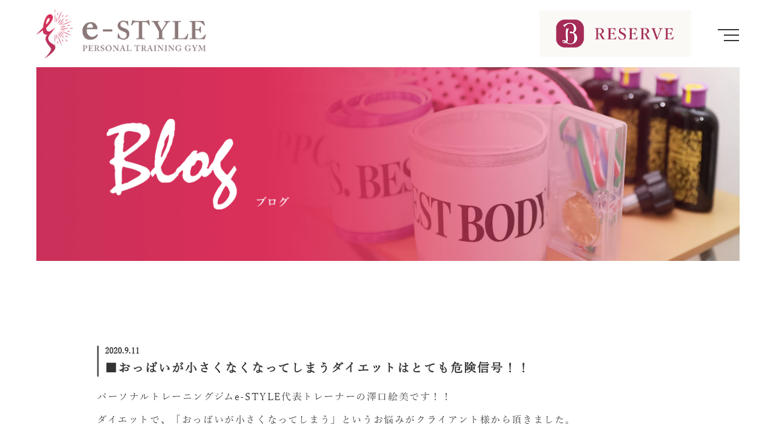

--- FILE ---
content_type: text/html; charset=UTF-8
request_url: https://shapebody1472.com/archives/207
body_size: 11509
content:
<!--   新着個別ページ     -->
<!doctype html>
<html lang="ja">
<head>
<!-- Global site tag (gtag.js) - Google Analytics -->
<script async src="https://www.googletagmanager.com/gtag/js?id=UA-153974992-40"></script>
<script>
  window.dataLayer = window.dataLayer || [];
  function gtag(){dataLayer.push(arguments);}
  gtag('js', new Date());

  gtag('config', 'UA-153974992-40');
</script>

<script>
document.addEventListener( 'wpcf7mailsent', function( event ) {
gtag('event', 'submit', {
'event_category': '問い合わせ',
'event_label': '回数'
});
}, false );
</script>

<meta charset="UTF-8">
<title>■おっぱいが小さくなくなってしまうダイエットはとても危険信号！！ | 函館パーソナルトレーニング・ダイエット e-STYLE</title>
<meta name="description" content="" />
<meta name="keywords" content="" />
<meta name="viewport" content="width=device-width,initial-scale=1,maximum-scale=1,user-scalable=no">
<meta name="format-detection" content="telephone=no">
<link href="/css/bootstrap.min.css" rel="stylesheet" type="text/css">
<!-- Fonts -->
<link href="https://use.fontawesome.com/releases/v5.0.6/css/all.css" rel="stylesheet">
<link rel="stylesheet" type="text/css" href="/css/reset.css" />
<link href="/css/flexslider.css" rel="stylesheet" type="text/css" media="all" />
<link rel="stylesheet" href="/css/index.css" type="text/css" />
<link rel="stylesheet" href="/css/temple.css" type="text/css" />
<link rel="stylesheet" href="/css/sptemple.css" type="text/css" />
<link href="/css/spmenu.css" rel="stylesheet" type="text/css" />
<link rel="stylesheet" type="text/css" media="all" href="https://shapebody1472.com/estyle/wp-content/themes/estyle/style.css" />
<!--[if lt IE 9]>
  <meta http-equiv="Imagetoolbar" content="no" />
  <script src="https://html5shiv.googlecode.com/svn/trunk/html5.js"></script>
<![endif]-->
<meta name='robots' content='max-image-preview:large' />
<link rel='dns-prefetch' href='//yubinbango.github.io' />
<link rel="alternate" type="application/rss+xml" title="e-style &raquo; ■おっぱいが小さくなくなってしまうダイエットはとても危険信号！！ のコメントのフィード" href="https://shapebody1472.com/archives/207/feed" />
<link rel="alternate" title="oEmbed (JSON)" type="application/json+oembed" href="https://shapebody1472.com/wp-json/oembed/1.0/embed?url=https%3A%2F%2Fshapebody1472.com%2Farchives%2F207" />
<link rel="alternate" title="oEmbed (XML)" type="text/xml+oembed" href="https://shapebody1472.com/wp-json/oembed/1.0/embed?url=https%3A%2F%2Fshapebody1472.com%2Farchives%2F207&#038;format=xml" />
<style id='wp-img-auto-sizes-contain-inline-css' type='text/css'>
img:is([sizes=auto i],[sizes^="auto," i]){contain-intrinsic-size:3000px 1500px}
/*# sourceURL=wp-img-auto-sizes-contain-inline-css */
</style>
<style id='wp-emoji-styles-inline-css' type='text/css'>

	img.wp-smiley, img.emoji {
		display: inline !important;
		border: none !important;
		box-shadow: none !important;
		height: 1em !important;
		width: 1em !important;
		margin: 0 0.07em !important;
		vertical-align: -0.1em !important;
		background: none !important;
		padding: 0 !important;
	}
/*# sourceURL=wp-emoji-styles-inline-css */
</style>
<style id='wp-block-library-inline-css' type='text/css'>
:root{--wp-block-synced-color:#7a00df;--wp-block-synced-color--rgb:122,0,223;--wp-bound-block-color:var(--wp-block-synced-color);--wp-editor-canvas-background:#ddd;--wp-admin-theme-color:#007cba;--wp-admin-theme-color--rgb:0,124,186;--wp-admin-theme-color-darker-10:#006ba1;--wp-admin-theme-color-darker-10--rgb:0,107,160.5;--wp-admin-theme-color-darker-20:#005a87;--wp-admin-theme-color-darker-20--rgb:0,90,135;--wp-admin-border-width-focus:2px}@media (min-resolution:192dpi){:root{--wp-admin-border-width-focus:1.5px}}.wp-element-button{cursor:pointer}:root .has-very-light-gray-background-color{background-color:#eee}:root .has-very-dark-gray-background-color{background-color:#313131}:root .has-very-light-gray-color{color:#eee}:root .has-very-dark-gray-color{color:#313131}:root .has-vivid-green-cyan-to-vivid-cyan-blue-gradient-background{background:linear-gradient(135deg,#00d084,#0693e3)}:root .has-purple-crush-gradient-background{background:linear-gradient(135deg,#34e2e4,#4721fb 50%,#ab1dfe)}:root .has-hazy-dawn-gradient-background{background:linear-gradient(135deg,#faaca8,#dad0ec)}:root .has-subdued-olive-gradient-background{background:linear-gradient(135deg,#fafae1,#67a671)}:root .has-atomic-cream-gradient-background{background:linear-gradient(135deg,#fdd79a,#004a59)}:root .has-nightshade-gradient-background{background:linear-gradient(135deg,#330968,#31cdcf)}:root .has-midnight-gradient-background{background:linear-gradient(135deg,#020381,#2874fc)}:root{--wp--preset--font-size--normal:16px;--wp--preset--font-size--huge:42px}.has-regular-font-size{font-size:1em}.has-larger-font-size{font-size:2.625em}.has-normal-font-size{font-size:var(--wp--preset--font-size--normal)}.has-huge-font-size{font-size:var(--wp--preset--font-size--huge)}.has-text-align-center{text-align:center}.has-text-align-left{text-align:left}.has-text-align-right{text-align:right}.has-fit-text{white-space:nowrap!important}#end-resizable-editor-section{display:none}.aligncenter{clear:both}.items-justified-left{justify-content:flex-start}.items-justified-center{justify-content:center}.items-justified-right{justify-content:flex-end}.items-justified-space-between{justify-content:space-between}.screen-reader-text{border:0;clip-path:inset(50%);height:1px;margin:-1px;overflow:hidden;padding:0;position:absolute;width:1px;word-wrap:normal!important}.screen-reader-text:focus{background-color:#ddd;clip-path:none;color:#444;display:block;font-size:1em;height:auto;left:5px;line-height:normal;padding:15px 23px 14px;text-decoration:none;top:5px;width:auto;z-index:100000}html :where(.has-border-color){border-style:solid}html :where([style*=border-top-color]){border-top-style:solid}html :where([style*=border-right-color]){border-right-style:solid}html :where([style*=border-bottom-color]){border-bottom-style:solid}html :where([style*=border-left-color]){border-left-style:solid}html :where([style*=border-width]){border-style:solid}html :where([style*=border-top-width]){border-top-style:solid}html :where([style*=border-right-width]){border-right-style:solid}html :where([style*=border-bottom-width]){border-bottom-style:solid}html :where([style*=border-left-width]){border-left-style:solid}html :where(img[class*=wp-image-]){height:auto;max-width:100%}:where(figure){margin:0 0 1em}html :where(.is-position-sticky){--wp-admin--admin-bar--position-offset:var(--wp-admin--admin-bar--height,0px)}@media screen and (max-width:600px){html :where(.is-position-sticky){--wp-admin--admin-bar--position-offset:0px}}

/*# sourceURL=wp-block-library-inline-css */
</style><style id='global-styles-inline-css' type='text/css'>
:root{--wp--preset--aspect-ratio--square: 1;--wp--preset--aspect-ratio--4-3: 4/3;--wp--preset--aspect-ratio--3-4: 3/4;--wp--preset--aspect-ratio--3-2: 3/2;--wp--preset--aspect-ratio--2-3: 2/3;--wp--preset--aspect-ratio--16-9: 16/9;--wp--preset--aspect-ratio--9-16: 9/16;--wp--preset--color--black: #000000;--wp--preset--color--cyan-bluish-gray: #abb8c3;--wp--preset--color--white: #ffffff;--wp--preset--color--pale-pink: #f78da7;--wp--preset--color--vivid-red: #cf2e2e;--wp--preset--color--luminous-vivid-orange: #ff6900;--wp--preset--color--luminous-vivid-amber: #fcb900;--wp--preset--color--light-green-cyan: #7bdcb5;--wp--preset--color--vivid-green-cyan: #00d084;--wp--preset--color--pale-cyan-blue: #8ed1fc;--wp--preset--color--vivid-cyan-blue: #0693e3;--wp--preset--color--vivid-purple: #9b51e0;--wp--preset--gradient--vivid-cyan-blue-to-vivid-purple: linear-gradient(135deg,rgb(6,147,227) 0%,rgb(155,81,224) 100%);--wp--preset--gradient--light-green-cyan-to-vivid-green-cyan: linear-gradient(135deg,rgb(122,220,180) 0%,rgb(0,208,130) 100%);--wp--preset--gradient--luminous-vivid-amber-to-luminous-vivid-orange: linear-gradient(135deg,rgb(252,185,0) 0%,rgb(255,105,0) 100%);--wp--preset--gradient--luminous-vivid-orange-to-vivid-red: linear-gradient(135deg,rgb(255,105,0) 0%,rgb(207,46,46) 100%);--wp--preset--gradient--very-light-gray-to-cyan-bluish-gray: linear-gradient(135deg,rgb(238,238,238) 0%,rgb(169,184,195) 100%);--wp--preset--gradient--cool-to-warm-spectrum: linear-gradient(135deg,rgb(74,234,220) 0%,rgb(151,120,209) 20%,rgb(207,42,186) 40%,rgb(238,44,130) 60%,rgb(251,105,98) 80%,rgb(254,248,76) 100%);--wp--preset--gradient--blush-light-purple: linear-gradient(135deg,rgb(255,206,236) 0%,rgb(152,150,240) 100%);--wp--preset--gradient--blush-bordeaux: linear-gradient(135deg,rgb(254,205,165) 0%,rgb(254,45,45) 50%,rgb(107,0,62) 100%);--wp--preset--gradient--luminous-dusk: linear-gradient(135deg,rgb(255,203,112) 0%,rgb(199,81,192) 50%,rgb(65,88,208) 100%);--wp--preset--gradient--pale-ocean: linear-gradient(135deg,rgb(255,245,203) 0%,rgb(182,227,212) 50%,rgb(51,167,181) 100%);--wp--preset--gradient--electric-grass: linear-gradient(135deg,rgb(202,248,128) 0%,rgb(113,206,126) 100%);--wp--preset--gradient--midnight: linear-gradient(135deg,rgb(2,3,129) 0%,rgb(40,116,252) 100%);--wp--preset--font-size--small: 13px;--wp--preset--font-size--medium: 20px;--wp--preset--font-size--large: 36px;--wp--preset--font-size--x-large: 42px;--wp--preset--spacing--20: 0.44rem;--wp--preset--spacing--30: 0.67rem;--wp--preset--spacing--40: 1rem;--wp--preset--spacing--50: 1.5rem;--wp--preset--spacing--60: 2.25rem;--wp--preset--spacing--70: 3.38rem;--wp--preset--spacing--80: 5.06rem;--wp--preset--shadow--natural: 6px 6px 9px rgba(0, 0, 0, 0.2);--wp--preset--shadow--deep: 12px 12px 50px rgba(0, 0, 0, 0.4);--wp--preset--shadow--sharp: 6px 6px 0px rgba(0, 0, 0, 0.2);--wp--preset--shadow--outlined: 6px 6px 0px -3px rgb(255, 255, 255), 6px 6px rgb(0, 0, 0);--wp--preset--shadow--crisp: 6px 6px 0px rgb(0, 0, 0);}:where(.is-layout-flex){gap: 0.5em;}:where(.is-layout-grid){gap: 0.5em;}body .is-layout-flex{display: flex;}.is-layout-flex{flex-wrap: wrap;align-items: center;}.is-layout-flex > :is(*, div){margin: 0;}body .is-layout-grid{display: grid;}.is-layout-grid > :is(*, div){margin: 0;}:where(.wp-block-columns.is-layout-flex){gap: 2em;}:where(.wp-block-columns.is-layout-grid){gap: 2em;}:where(.wp-block-post-template.is-layout-flex){gap: 1.25em;}:where(.wp-block-post-template.is-layout-grid){gap: 1.25em;}.has-black-color{color: var(--wp--preset--color--black) !important;}.has-cyan-bluish-gray-color{color: var(--wp--preset--color--cyan-bluish-gray) !important;}.has-white-color{color: var(--wp--preset--color--white) !important;}.has-pale-pink-color{color: var(--wp--preset--color--pale-pink) !important;}.has-vivid-red-color{color: var(--wp--preset--color--vivid-red) !important;}.has-luminous-vivid-orange-color{color: var(--wp--preset--color--luminous-vivid-orange) !important;}.has-luminous-vivid-amber-color{color: var(--wp--preset--color--luminous-vivid-amber) !important;}.has-light-green-cyan-color{color: var(--wp--preset--color--light-green-cyan) !important;}.has-vivid-green-cyan-color{color: var(--wp--preset--color--vivid-green-cyan) !important;}.has-pale-cyan-blue-color{color: var(--wp--preset--color--pale-cyan-blue) !important;}.has-vivid-cyan-blue-color{color: var(--wp--preset--color--vivid-cyan-blue) !important;}.has-vivid-purple-color{color: var(--wp--preset--color--vivid-purple) !important;}.has-black-background-color{background-color: var(--wp--preset--color--black) !important;}.has-cyan-bluish-gray-background-color{background-color: var(--wp--preset--color--cyan-bluish-gray) !important;}.has-white-background-color{background-color: var(--wp--preset--color--white) !important;}.has-pale-pink-background-color{background-color: var(--wp--preset--color--pale-pink) !important;}.has-vivid-red-background-color{background-color: var(--wp--preset--color--vivid-red) !important;}.has-luminous-vivid-orange-background-color{background-color: var(--wp--preset--color--luminous-vivid-orange) !important;}.has-luminous-vivid-amber-background-color{background-color: var(--wp--preset--color--luminous-vivid-amber) !important;}.has-light-green-cyan-background-color{background-color: var(--wp--preset--color--light-green-cyan) !important;}.has-vivid-green-cyan-background-color{background-color: var(--wp--preset--color--vivid-green-cyan) !important;}.has-pale-cyan-blue-background-color{background-color: var(--wp--preset--color--pale-cyan-blue) !important;}.has-vivid-cyan-blue-background-color{background-color: var(--wp--preset--color--vivid-cyan-blue) !important;}.has-vivid-purple-background-color{background-color: var(--wp--preset--color--vivid-purple) !important;}.has-black-border-color{border-color: var(--wp--preset--color--black) !important;}.has-cyan-bluish-gray-border-color{border-color: var(--wp--preset--color--cyan-bluish-gray) !important;}.has-white-border-color{border-color: var(--wp--preset--color--white) !important;}.has-pale-pink-border-color{border-color: var(--wp--preset--color--pale-pink) !important;}.has-vivid-red-border-color{border-color: var(--wp--preset--color--vivid-red) !important;}.has-luminous-vivid-orange-border-color{border-color: var(--wp--preset--color--luminous-vivid-orange) !important;}.has-luminous-vivid-amber-border-color{border-color: var(--wp--preset--color--luminous-vivid-amber) !important;}.has-light-green-cyan-border-color{border-color: var(--wp--preset--color--light-green-cyan) !important;}.has-vivid-green-cyan-border-color{border-color: var(--wp--preset--color--vivid-green-cyan) !important;}.has-pale-cyan-blue-border-color{border-color: var(--wp--preset--color--pale-cyan-blue) !important;}.has-vivid-cyan-blue-border-color{border-color: var(--wp--preset--color--vivid-cyan-blue) !important;}.has-vivid-purple-border-color{border-color: var(--wp--preset--color--vivid-purple) !important;}.has-vivid-cyan-blue-to-vivid-purple-gradient-background{background: var(--wp--preset--gradient--vivid-cyan-blue-to-vivid-purple) !important;}.has-light-green-cyan-to-vivid-green-cyan-gradient-background{background: var(--wp--preset--gradient--light-green-cyan-to-vivid-green-cyan) !important;}.has-luminous-vivid-amber-to-luminous-vivid-orange-gradient-background{background: var(--wp--preset--gradient--luminous-vivid-amber-to-luminous-vivid-orange) !important;}.has-luminous-vivid-orange-to-vivid-red-gradient-background{background: var(--wp--preset--gradient--luminous-vivid-orange-to-vivid-red) !important;}.has-very-light-gray-to-cyan-bluish-gray-gradient-background{background: var(--wp--preset--gradient--very-light-gray-to-cyan-bluish-gray) !important;}.has-cool-to-warm-spectrum-gradient-background{background: var(--wp--preset--gradient--cool-to-warm-spectrum) !important;}.has-blush-light-purple-gradient-background{background: var(--wp--preset--gradient--blush-light-purple) !important;}.has-blush-bordeaux-gradient-background{background: var(--wp--preset--gradient--blush-bordeaux) !important;}.has-luminous-dusk-gradient-background{background: var(--wp--preset--gradient--luminous-dusk) !important;}.has-pale-ocean-gradient-background{background: var(--wp--preset--gradient--pale-ocean) !important;}.has-electric-grass-gradient-background{background: var(--wp--preset--gradient--electric-grass) !important;}.has-midnight-gradient-background{background: var(--wp--preset--gradient--midnight) !important;}.has-small-font-size{font-size: var(--wp--preset--font-size--small) !important;}.has-medium-font-size{font-size: var(--wp--preset--font-size--medium) !important;}.has-large-font-size{font-size: var(--wp--preset--font-size--large) !important;}.has-x-large-font-size{font-size: var(--wp--preset--font-size--x-large) !important;}
/*# sourceURL=global-styles-inline-css */
</style>

<style id='classic-theme-styles-inline-css' type='text/css'>
/*! This file is auto-generated */
.wp-block-button__link{color:#fff;background-color:#32373c;border-radius:9999px;box-shadow:none;text-decoration:none;padding:calc(.667em + 2px) calc(1.333em + 2px);font-size:1.125em}.wp-block-file__button{background:#32373c;color:#fff;text-decoration:none}
/*# sourceURL=/wp-includes/css/classic-themes.min.css */
</style>
<link rel='stylesheet' id='contact-form-7-css' href='https://shapebody1472.com/estyle/wp-content/plugins/contact-form-7/includes/css/styles.css?ver=5.8.2' type='text/css' media='all' />
<link rel='stylesheet' id='contact-form-7-confirm-css' href='https://shapebody1472.com/estyle/wp-content/plugins/contact-form-7-add-confirm/includes/css/styles.css?ver=5.1' type='text/css' media='all' />
<script type="text/javascript" src="//ajax.googleapis.com/ajax/libs/jquery/1.11.2/jquery.min.js?ver=1.10.2" id="jquery-js"></script>
<script type="text/javascript" src="//cdnjs.cloudflare.com/ajax/libs/jquery-migrate/1.2.1/jquery-migrate.min.js?ver=1.2.1" id="jquery-mig-js"></script>
<link rel="https://api.w.org/" href="https://shapebody1472.com/wp-json/" /><link rel="alternate" title="JSON" type="application/json" href="https://shapebody1472.com/wp-json/wp/v2/posts/207" /><link rel="EditURI" type="application/rsd+xml" title="RSD" href="https://shapebody1472.com/estyle/xmlrpc.php?rsd" />
<meta name="generator" content="WordPress 6.9" />
<link rel="canonical" href="https://shapebody1472.com/archives/207" />
<link rel='shortlink' href='https://shapebody1472.com/?p=207' />
</head>
<body>
<h1 id="cy_h1">■おっぱいが小さくなくなってしまうダイエットはとても危険信号！！ | 函館パーソナルトレーニング・ダイエットならe-STYLE</h1>

	<div id="ifmenu" class="ifmenu">
			<ul>
				<!-- <li>
					<a href="tel:090-9753-2086" onclick="gtag('event', 'tap01', {'event_category': 'tap02','event_label': 'tap03'});"><img src="/images/iftel.png" width="" height="" alt="お電話でのお問い合わせ"></a>
				</li> -->
				<li>
					<a href="https://beauty.hotpepper.jp/CSP/kr/reserve/?storeId=H000473839" target="_blank" onclick="gtag('event', 'hot01', {'event_category': 'hot02','event_label': 'hot03'});"><img src="/images/ifhot.png" width="" height="" alt="ホットペッパービューティーからのご予約"></a>
				</li>
				<li>
					<a href="https://lin.ee/6t9khQ8" target="_blank"><img src="/images/ifline.png" width="" height="" alt="LINE公式アカウントからのご予約"></a>
				</li>
			</ul>
		</div>

	<header id="cy_header">
	
		<div class="btopall">
			<div class="btop1">
				<ul>
					<li>
						<div class="btoplogo">
							<a href="https://shapebody1472.com/"><img src="/images/blogo.png" width="" height="" alt="函館パーソナルトレーニング・ダイエットe-STYLE"></a>
						</div>
					</li>
					<!-- <li>
						<div class="btoptel">
							<img src="/images/btel.png" width="" height="" alt="tel:090-9753-2086">
						</div>
					</li> -->
					<li>
						<div class="btophot">
							<a href="https://beauty.hotpepper.jp/CSP/kr/reserve/?storeId=H000473839" target="_blank" onclick="gtag('event', 'hot01', {'event_category': 'hot02','event_label': 'hot03'});"><img src="/images/bhot.png" width="" height="" alt="ホットペッパービューティー"></a>
						</div>
					</li>
				</ul>
			</div>
			
	
	
								

				
								<div class="btop2 spchangebg">
						<img class="btoptitle" src="/images/btitle.png" width="" height="" alt="ブログ">
					</div>
					
			
		</div>
	
	
	</header>
	
	
<div id="sp_box">
		<div id="spicon">
			<span></span>
			<span></span>
			<span></span>
			<p id="close" class="font10">MENU</p>
		</div>
		<div id="open_menu">
			<div id="center_box">
				<ul class="page_link">
					<li><a href="https://shapebody1472.com/"><img class="ismenu" src="/images/itop1.png" width="" height="" alt="函館パーソナルトレーニング・ダイエット e-STYLE"><img class="ismenu2" src="/images/itop2.png" width="" height="" alt=""></a></li>
					<li><a href="/training.html"><img class="ismenu" src="/images/itrai1.png" width="" height="" alt="トレーニング"><img class="ismenu2" src="/images/itrai2.png" width="" height="" alt=""></a></li>
					<!-- <li><a href="/body.html"><img class="ismenu" src="/images/ibodyc1.png" width="" height="" alt="ボディーカラーリング"><img class="ismenu2" src="/images/ibodyc2.png" width="" height="" alt=""></a></li> -->
					<li><a href="/trainer.html"><img class="ismenu" src="/images/itrainer1.png" width="" height="" alt="トレーナー紹介"><img class="ismenu2" src="/images/itrainer2.png" width="" height="" alt=""></a></li>
					<li><a href="/voice.html"><img class="ismenu" src="/images/ivo1.png" width="" height="" alt="お客様の声"><img class="ismenu2" src="/images/ivo2.png" width="" height="" alt=""></a></li>
				</ul>
				<ul class="page_link">
					<li><a href="/facility.html"><img class="ismenu" src="/images/ifaci1.png" width="" height="" alt="施設紹介"><img class="ismenu2" src="/images/ifaci2.png" width="" height="" alt=""></a></li>
					<li><a href="/faq.html"><img class="ismenu" src="/images/ifaq1.png" width="" height="" alt="よくある質問"><img class="ismenu2" src="/images/ifaq2.png" width="" height="" alt=""></a></li>
					<li><a href="/fee.html"><img class="ismenu" src="/images/ifee1.png" width="" height="" alt="料金"><img class="ismenu2" src="/images/ifee2.png" width="" height="" alt=""></a></li>
					<li><a href="/contact"><img class="ismenu" src="/images/icon1.png" width="" height="" alt="お問い合わせ"><img class="ismenu2" src="/images/icon2.png" width="" height="" alt=""></a></li>
					<li><a href="/archives/category/all"><img class="ismenu" src="/images/iblog1.png" width="" height="" alt="ブログ"><img class="ismenu2" src="/images/iblog2.png" width="" height="" alt=""></a></li>
				</ul>
				
					<div class="iinsta300"><a class="iinsta30" href="https://www.instagram.com/estyle1201/?igsh=Y3YxMzI1M3E4OTV5&utm_source=qr" target="_blank"><img class="iinsta3" src="/images/iinsta3.png" width="" height="" alt="インスタグラム"></a></div>
				
			</div>
		</div>
	</div>	
	
	
	
    


	<div class="cy_container">
            
        <!--   新着個別ページ書き出し用     -->
	<article class="all">
       
							<div class="n-header2">
					<div class="yellow"><time datetime="2020-09-11">2020.9.11</time></div>
					<p class="wptitle">■おっぱいが小さくなくなってしまうダイエットはとても危険信号！！</p>
				</div>
			        
        
        
        <section class="entry-content t-16 imgnews ">
			<p>パーソナルトレーニングジムe-STYLE代表トレーナーの澤口絵美です！！</p>
<p>ダイエットで、「おっぱいが小さくなってしまう」というお悩みがクライアント様から頂きました。</p>
<p>私自身、何度もボディーの大会に出場してきて、何度も胸が萎んしまうようなダイエットをしてきました。</p>
<p>その時は、体重が落ちた事で喜びも大きいのですが、見た目の美しさはかなり下がってしまいます。一度「痩せる」という意識いから「引き締める」という意識に考えを変えてみてください。おっぱいが垂れて萎んでしまうのは、栄養不足が怒っているのです。</p>
<p>痩せると綺麗になる、から「引き締めると美しく若々しくなる」を体験してみてくださいね❤️</p>
<p>&nbsp;</p>
<p>艶のある美ボディーを目指しましょう❤️</p>
<p>&nbsp;</p>
        </section>
          
				<p class="ikuwa4">
					<a href="/archives/category/all">VIEW MORE</a>
				</p>
    </article>

    </div>


	
	<!-- <div class="online_box">
		<ul class="online_img">
			<li><img src="/images/online_img1.jpg" width="480" height="520" alt="オンライン背景"></li>
			<li><img src="/images/online_img2.jpg" width="480" height="520" alt="オンライン背景"></li>
			<li><img src="/images/online_img3.jpg" width="480" height="520" alt="オンライン背景"></li>
			<li><img src="/images/online_img4.jpg" width="480" height="520" alt="オンライン背景"></li>
		</ul>
		<p class="online_more"><a href="/online/">ONLINE TRAINING</a></p>
	</div> -->

	<footer id="cy_footer">
	
		<div class="bfall">
			<div class="bf1">
				<a href="#"><img class="bftop" src="/images/bftop.png" width="" height="" alt="トップに戻る"></a>
				<div class="bf2">
					<div class="bflogo">
						<a href="https://shapebody1472.com/"><img src="/images/bflogo.png" width="" height="" alt="函館パーソナルトレーニング・ダイエットe-STYLE"></a>
					</div>
					<!--<div class="bfnana">
						<p class="bfnana1">七飯店</p>
						<p class="bfnana2">〒041-1111<br>
						北海道亀田郡七飯町本町4丁目23-26</p>
						<div class="bfopen">
							<p class="bfopen1"><span class="bfopen11">OPEN</span><span class="bfopen12">10:00～17:00<br><span class="block480 bfsai"></span>(最終受付16：00)</span></p>
							<p class="bfopen1"><span class="bfopen11">CLOSE</span><span class="bfopen13">不定休</span></p>
						</div>

					</div>-->
					<div class="bfnana">
						<p class="bfnana1">石川店</p>
						<p class="bfnana2">〒041-0802<br>
						北海道函館市石川町461-12<br>
						ル・レーヴ105号室</p>
						<div class="bfopen">
							<p class="bfopen1"><span class="bfopen11">OPEN</span><span class="bfopen12">10:00～20:00<span class="block480 bfsai"></span>(最終受付19：00)</span><br></p>
							<p class="bfopen1"><span class="bfopen11">CLOSE</span><span class="bfopen13">不定休</span></p>
						</div>
					</div>
					<!-- <div class="bftel">
						<a href="tel:090-9753-2086" onclick="gtag('event', 'tap01', {'event_category': 'tap02','event_label': 'tap03'});"><img src="/images/bftel.png" width="" height="" alt="tel:090-9753-2086"></a>
					</div> -->
					<!--<p>※両店共通</p>-->
				</div>
				
			<div class="bf3">
				<!-- <a href="https://www.instagram.com/estyle1201/?igsh=Y3YxMzI1M3E4OTV5&utm_source=qr" target="_blank"><img class="bfinsta" src="/images/binsta.png" width="" height="" alt="インスタグラム"></a> -->
				<div class="link_icon">
					<a href="https://www.instagram.com/estylemi/?r=nametag" target="_blank"><img class="bfinsta" src="/images/binsta.png" width="" height="" alt="インスタグラム"></a>
					<a href="https://ameblo.jp/ebiebi-aero/" target="_blank" class="ameblo_link"><img src="/images/qrcode_ameblo.jp.png" alt="アメブロ"><p><span class="none550">←</span><span class="block550">↑</span>アメブロはこちら</p></a>
				</div>
				<div class="bfmenu">
					<ul>
						<li><a href="https://shapebody1472.com/">トップページ</a></li>
						<li><a href="/training.html">トレーニング</a></li>
						<!-- <li><a href="/body.html">ボディーカラーリング</a></li> -->
						<li><a href="/trainer.html">トレーナー紹介</a></li>
						<li><a href="/voice.html">お客様の声</a></li>
						<li><a href="/facility.html">施設紹介</a></li>
						<li><a href="/faq.html">よくある質問</a></li>
						<li><a href="/fee.html">料金</a></li>
						<li><a href="/contact">お問い合わせ</a></li>
						<li><a href="/archives/category/all">ブログ</a></li>
					</ul>
				</div>
			</div>
				
			</div>
			
		</div>
		
		
		<p id="copy">© <a href="https://shapebody1472.com/">函館パーソナルトレーニング・ダイエット | e-STYLE</a> </p>

		
		
		
		
		
	
	</footer>
	


<script type="text/javascript" src="https://ajax.googleapis.com/ajax/libs/jquery/1.8.2/jquery.min.js"></script>
<script src="/js/jquery.easing.min.js"></script>
<script type="text/javascript" src="/js/html5shiv.js"></script>
<script type="text/javascript" src="/js/jquery.flexslider.js"></script>
<script type="text/javascript" src="/js/tel.js"></script>
<script type="text/javascript" src="/js/spmenu.js"></script>
<script type="text/javascript" src="/js/imgchange.js"></script>
<script type="text/javascript" src="/js/scroll.event.js"></script>

<script>
if (window.matchMedia('screen and (max-width:640px)').matches) {
  // スマホフェード
$('<img src="/images/fade1.jpg">');
$('<img src="/images/fade2.jpg">');
$('<img src="/images/fade3.jpg">');
} else {
  // PCフェード
$('<img src="/images/sp/fade1.jpg">');
$('<img src="/images/sp/fade2.jpg">');
$('<img src="/images/sp/fade3.jpg">');
}
</script>

<script>
	$(function(){
   // #で始まるアンカーをクリックした場合に処理
   $('a[href^=#]').click(function() {
      // スクロールの速度
      var speed = 550;
      // アンカーの値取得
      var href= $(this).attr("href");
      // 移動先を取得
      var target = $(href == "#" || href == "" ? 'html' : href);
      // 移動先を数値で取得
      var position = target.offset().top;
      // スムーススクロール
      $('body,html').animate({scrollTop:position}, speed, 'swing');
      return false;
   });
});
</script>



<script type="speculationrules">
{"prefetch":[{"source":"document","where":{"and":[{"href_matches":"/*"},{"not":{"href_matches":["/estyle/wp-*.php","/estyle/wp-admin/*","/estyle/wp-content/uploads/*","/estyle/wp-content/*","/estyle/wp-content/plugins/*","/estyle/wp-content/themes/estyle/*","/*\\?(.+)"]}},{"not":{"selector_matches":"a[rel~=\"nofollow\"]"}},{"not":{"selector_matches":".no-prefetch, .no-prefetch a"}}]},"eagerness":"conservative"}]}
</script>
<script type="text/javascript" src="https://yubinbango.github.io/yubinbango/yubinbango.js" id="yubinbango-js"></script>
<script type="text/javascript" src="https://shapebody1472.com/estyle/wp-content/plugins/contact-form-7/includes/swv/js/index.js?ver=5.8.2" id="swv-js"></script>
<script type="text/javascript" id="contact-form-7-js-extra">
/* <![CDATA[ */
var wpcf7 = {"api":{"root":"https://shapebody1472.com/wp-json/","namespace":"contact-form-7/v1"}};
//# sourceURL=contact-form-7-js-extra
/* ]]> */
</script>
<script type="text/javascript" src="https://shapebody1472.com/estyle/wp-content/plugins/contact-form-7/includes/js/index.js?ver=5.8.2" id="contact-form-7-js"></script>
<script type="text/javascript" src="https://shapebody1472.com/estyle/wp-includes/js/jquery/jquery.form.min.js?ver=4.3.0" id="jquery-form-js"></script>
<script type="text/javascript" src="https://shapebody1472.com/estyle/wp-content/plugins/contact-form-7-add-confirm/includes/js/scripts.js?ver=5.1" id="contact-form-7-confirm-js"></script>
<script type="text/javascript" src="https://www.google.com/recaptcha/api.js?render=6LfoUIoeAAAAABWCI632X6AVjEBAawOFsPbfI6On&amp;ver=3.0" id="google-recaptcha-js"></script>
<script type="text/javascript" src="https://shapebody1472.com/estyle/wp-includes/js/dist/vendor/wp-polyfill.min.js?ver=3.15.0" id="wp-polyfill-js"></script>
<script type="text/javascript" id="wpcf7-recaptcha-js-extra">
/* <![CDATA[ */
var wpcf7_recaptcha = {"sitekey":"6LfoUIoeAAAAABWCI632X6AVjEBAawOFsPbfI6On","actions":{"homepage":"homepage","contactform":"contactform"}};
//# sourceURL=wpcf7-recaptcha-js-extra
/* ]]> */
</script>
<script type="text/javascript" src="https://shapebody1472.com/estyle/wp-content/plugins/contact-form-7/modules/recaptcha/index.js?ver=5.8.2" id="wpcf7-recaptcha-js"></script>
<script id="wp-emoji-settings" type="application/json">
{"baseUrl":"https://s.w.org/images/core/emoji/17.0.2/72x72/","ext":".png","svgUrl":"https://s.w.org/images/core/emoji/17.0.2/svg/","svgExt":".svg","source":{"concatemoji":"https://shapebody1472.com/estyle/wp-includes/js/wp-emoji-release.min.js?ver=6.9"}}
</script>
<script type="module">
/* <![CDATA[ */
/*! This file is auto-generated */
const a=JSON.parse(document.getElementById("wp-emoji-settings").textContent),o=(window._wpemojiSettings=a,"wpEmojiSettingsSupports"),s=["flag","emoji"];function i(e){try{var t={supportTests:e,timestamp:(new Date).valueOf()};sessionStorage.setItem(o,JSON.stringify(t))}catch(e){}}function c(e,t,n){e.clearRect(0,0,e.canvas.width,e.canvas.height),e.fillText(t,0,0);t=new Uint32Array(e.getImageData(0,0,e.canvas.width,e.canvas.height).data);e.clearRect(0,0,e.canvas.width,e.canvas.height),e.fillText(n,0,0);const a=new Uint32Array(e.getImageData(0,0,e.canvas.width,e.canvas.height).data);return t.every((e,t)=>e===a[t])}function p(e,t){e.clearRect(0,0,e.canvas.width,e.canvas.height),e.fillText(t,0,0);var n=e.getImageData(16,16,1,1);for(let e=0;e<n.data.length;e++)if(0!==n.data[e])return!1;return!0}function u(e,t,n,a){switch(t){case"flag":return n(e,"\ud83c\udff3\ufe0f\u200d\u26a7\ufe0f","\ud83c\udff3\ufe0f\u200b\u26a7\ufe0f")?!1:!n(e,"\ud83c\udde8\ud83c\uddf6","\ud83c\udde8\u200b\ud83c\uddf6")&&!n(e,"\ud83c\udff4\udb40\udc67\udb40\udc62\udb40\udc65\udb40\udc6e\udb40\udc67\udb40\udc7f","\ud83c\udff4\u200b\udb40\udc67\u200b\udb40\udc62\u200b\udb40\udc65\u200b\udb40\udc6e\u200b\udb40\udc67\u200b\udb40\udc7f");case"emoji":return!a(e,"\ud83e\u1fac8")}return!1}function f(e,t,n,a){let r;const o=(r="undefined"!=typeof WorkerGlobalScope&&self instanceof WorkerGlobalScope?new OffscreenCanvas(300,150):document.createElement("canvas")).getContext("2d",{willReadFrequently:!0}),s=(o.textBaseline="top",o.font="600 32px Arial",{});return e.forEach(e=>{s[e]=t(o,e,n,a)}),s}function r(e){var t=document.createElement("script");t.src=e,t.defer=!0,document.head.appendChild(t)}a.supports={everything:!0,everythingExceptFlag:!0},new Promise(t=>{let n=function(){try{var e=JSON.parse(sessionStorage.getItem(o));if("object"==typeof e&&"number"==typeof e.timestamp&&(new Date).valueOf()<e.timestamp+604800&&"object"==typeof e.supportTests)return e.supportTests}catch(e){}return null}();if(!n){if("undefined"!=typeof Worker&&"undefined"!=typeof OffscreenCanvas&&"undefined"!=typeof URL&&URL.createObjectURL&&"undefined"!=typeof Blob)try{var e="postMessage("+f.toString()+"("+[JSON.stringify(s),u.toString(),c.toString(),p.toString()].join(",")+"));",a=new Blob([e],{type:"text/javascript"});const r=new Worker(URL.createObjectURL(a),{name:"wpTestEmojiSupports"});return void(r.onmessage=e=>{i(n=e.data),r.terminate(),t(n)})}catch(e){}i(n=f(s,u,c,p))}t(n)}).then(e=>{for(const n in e)a.supports[n]=e[n],a.supports.everything=a.supports.everything&&a.supports[n],"flag"!==n&&(a.supports.everythingExceptFlag=a.supports.everythingExceptFlag&&a.supports[n]);var t;a.supports.everythingExceptFlag=a.supports.everythingExceptFlag&&!a.supports.flag,a.supports.everything||((t=a.source||{}).concatemoji?r(t.concatemoji):t.wpemoji&&t.twemoji&&(r(t.twemoji),r(t.wpemoji)))});
//# sourceURL=https://shapebody1472.com/estyle/wp-includes/js/wp-emoji-loader.min.js
/* ]]> */
</script>
			<script  id="c4wp-recaptcha-js" src="https://www.google.com/recaptcha/api.js?render=6LfoUIoeAAAAABWCI632X6AVjEBAawOFsPbfI6On&#038;hl=en"></script>
			<script id="c4wp-inline-js" type="text/javascript">
				
				( function( grecaptcha ) {

					let c4wp_onloadCallback = function() {
						for ( var i = 0; i < document.forms.length; i++ ) {
							let form = document.forms[i];
							let captcha_div = form.querySelector( '.c4wp_captcha_field_div:not(.rendered)' );
							let jetpack_sso = form.querySelector( '#jetpack-sso-wrap' );

							if ( null === captcha_div || form.id == 'create-group-form' ) {								
								continue;
							}
							if ( !( captcha_div.offsetWidth || captcha_div.offsetHeight || captcha_div.getClientRects().length ) ) {					    	
								if ( jetpack_sso == null && ! form.classList.contains( 'woocommerce-form-login' ) ) {
									continue;
								}
							}

							let alreadyCloned = form.querySelector( '.c4wp-submit' );
							if ( null != alreadyCloned ) {
								continue;
							}

							let foundSubmitBtn = form.querySelector( '#signup-form [type=submit], [type=submit]:not(.nf-element):not(#group-creation-create):not([name="signup_submit"]):not([name="ac_form_submit"]):not(.verify-captcha)' );
							let cloned = false;
							let clone  = false;

							// Submit button found, clone it.
							if ( foundSubmitBtn ) {
								clone = foundSubmitBtn.cloneNode(true);
								clone.classList.add( 'c4wp-submit' );
								clone.removeAttribute( 'onclick' );
								clone.removeAttribute( 'onkeypress' );
								if ( foundSubmitBtn.parentElement.form === null ) {
									foundSubmitBtn.parentElement.prepend(clone);
								} else {
									foundSubmitBtn.parentElement.insertBefore( clone, foundSubmitBtn );
								}
								foundSubmitBtn.style.display = "none";
								cloned = true;
							}
							
							// Clone created, listen to its click.
							if ( cloned ) {
								clone.addEventListener( 'click', function ( event ) {
									logSubmit( event, 'cloned', form, foundSubmitBtn );
								});
							// No clone, execture and watch for form submission.
							} else {
								grecaptcha.execute(
									'6LfoUIoeAAAAABWCI632X6AVjEBAawOFsPbfI6On',
								).then( function( data ) {
									var responseElem = form.querySelector( '.c4wp_response' );
									responseElem.setAttribute( 'value', data );	
								});

								// Anything else.
								form.addEventListener( 'submit', function ( event ) {
									logSubmit( event, 'other', form );
								});	
							}

							function logSubmit( event, form_type = '', form, foundSubmitBtn ) {

								// Standard v3 check.
								if ( ! form.classList.contains( 'c4wp_v2_fallback_active' ) && ! form.classList.contains( 'c4wp_verified' ) ) {
									event.preventDefault();
									try {
										grecaptcha.execute(
											'6LfoUIoeAAAAABWCI632X6AVjEBAawOFsPbfI6On',
										).then( function( data ) {	
											var responseElem = form.querySelector( '.c4wp_response' );
											if ( responseElem == null ) {
												var responseElem = document.querySelector( '.c4wp_response' );
											}
											
											responseElem.setAttribute( 'value', data );	

											
											// Submit as usual.
											if ( foundSubmitBtn ) {
												foundSubmitBtn.click();
											} else {
												
												if ( typeof form.submit === 'function' ) {
													form.submit();
												} else {
													HTMLFormElement.prototype.submit.call(form);
												}
											}

											return true;
										});
									} catch (e) {
										// Slience.
									}
								// V2 fallback.
								} else {
									if ( form.classList.contains( 'wpforms-form' ) || form.classList.contains( 'frm-fluent-form' )) {
										return true;
									}
									
									// Submit as usual.
									if ( typeof form.submit === 'function' ) {
										form.submit();
									} else {
										HTMLFormElement.prototype.submit.call(form);
									}

									return true;
								}
							};
						}
					};

					grecaptcha.ready( c4wp_onloadCallback );

					if ( typeof jQuery !== 'undefined' ) {
						jQuery( 'body' ).on( 'click', '.acomment-reply.bp-primary-action', function ( e ) {
							c4wp_onloadCallback();
						});	
					}

					//token is valid for 2 minutes, So get new token every after 1 minutes 50 seconds
					setInterval(c4wp_onloadCallback, 110000);

					
				} )( grecaptcha );
			</script>
			</body>
</html>


--- FILE ---
content_type: text/html; charset=utf-8
request_url: https://www.google.com/recaptcha/api2/anchor?ar=1&k=6LfoUIoeAAAAABWCI632X6AVjEBAawOFsPbfI6On&co=aHR0cHM6Ly9zaGFwZWJvZHkxNDcyLmNvbTo0NDM.&hl=en&v=PoyoqOPhxBO7pBk68S4YbpHZ&size=invisible&anchor-ms=20000&execute-ms=30000&cb=69fp6pduspg6
body_size: 48809
content:
<!DOCTYPE HTML><html dir="ltr" lang="en"><head><meta http-equiv="Content-Type" content="text/html; charset=UTF-8">
<meta http-equiv="X-UA-Compatible" content="IE=edge">
<title>reCAPTCHA</title>
<style type="text/css">
/* cyrillic-ext */
@font-face {
  font-family: 'Roboto';
  font-style: normal;
  font-weight: 400;
  font-stretch: 100%;
  src: url(//fonts.gstatic.com/s/roboto/v48/KFO7CnqEu92Fr1ME7kSn66aGLdTylUAMa3GUBHMdazTgWw.woff2) format('woff2');
  unicode-range: U+0460-052F, U+1C80-1C8A, U+20B4, U+2DE0-2DFF, U+A640-A69F, U+FE2E-FE2F;
}
/* cyrillic */
@font-face {
  font-family: 'Roboto';
  font-style: normal;
  font-weight: 400;
  font-stretch: 100%;
  src: url(//fonts.gstatic.com/s/roboto/v48/KFO7CnqEu92Fr1ME7kSn66aGLdTylUAMa3iUBHMdazTgWw.woff2) format('woff2');
  unicode-range: U+0301, U+0400-045F, U+0490-0491, U+04B0-04B1, U+2116;
}
/* greek-ext */
@font-face {
  font-family: 'Roboto';
  font-style: normal;
  font-weight: 400;
  font-stretch: 100%;
  src: url(//fonts.gstatic.com/s/roboto/v48/KFO7CnqEu92Fr1ME7kSn66aGLdTylUAMa3CUBHMdazTgWw.woff2) format('woff2');
  unicode-range: U+1F00-1FFF;
}
/* greek */
@font-face {
  font-family: 'Roboto';
  font-style: normal;
  font-weight: 400;
  font-stretch: 100%;
  src: url(//fonts.gstatic.com/s/roboto/v48/KFO7CnqEu92Fr1ME7kSn66aGLdTylUAMa3-UBHMdazTgWw.woff2) format('woff2');
  unicode-range: U+0370-0377, U+037A-037F, U+0384-038A, U+038C, U+038E-03A1, U+03A3-03FF;
}
/* math */
@font-face {
  font-family: 'Roboto';
  font-style: normal;
  font-weight: 400;
  font-stretch: 100%;
  src: url(//fonts.gstatic.com/s/roboto/v48/KFO7CnqEu92Fr1ME7kSn66aGLdTylUAMawCUBHMdazTgWw.woff2) format('woff2');
  unicode-range: U+0302-0303, U+0305, U+0307-0308, U+0310, U+0312, U+0315, U+031A, U+0326-0327, U+032C, U+032F-0330, U+0332-0333, U+0338, U+033A, U+0346, U+034D, U+0391-03A1, U+03A3-03A9, U+03B1-03C9, U+03D1, U+03D5-03D6, U+03F0-03F1, U+03F4-03F5, U+2016-2017, U+2034-2038, U+203C, U+2040, U+2043, U+2047, U+2050, U+2057, U+205F, U+2070-2071, U+2074-208E, U+2090-209C, U+20D0-20DC, U+20E1, U+20E5-20EF, U+2100-2112, U+2114-2115, U+2117-2121, U+2123-214F, U+2190, U+2192, U+2194-21AE, U+21B0-21E5, U+21F1-21F2, U+21F4-2211, U+2213-2214, U+2216-22FF, U+2308-230B, U+2310, U+2319, U+231C-2321, U+2336-237A, U+237C, U+2395, U+239B-23B7, U+23D0, U+23DC-23E1, U+2474-2475, U+25AF, U+25B3, U+25B7, U+25BD, U+25C1, U+25CA, U+25CC, U+25FB, U+266D-266F, U+27C0-27FF, U+2900-2AFF, U+2B0E-2B11, U+2B30-2B4C, U+2BFE, U+3030, U+FF5B, U+FF5D, U+1D400-1D7FF, U+1EE00-1EEFF;
}
/* symbols */
@font-face {
  font-family: 'Roboto';
  font-style: normal;
  font-weight: 400;
  font-stretch: 100%;
  src: url(//fonts.gstatic.com/s/roboto/v48/KFO7CnqEu92Fr1ME7kSn66aGLdTylUAMaxKUBHMdazTgWw.woff2) format('woff2');
  unicode-range: U+0001-000C, U+000E-001F, U+007F-009F, U+20DD-20E0, U+20E2-20E4, U+2150-218F, U+2190, U+2192, U+2194-2199, U+21AF, U+21E6-21F0, U+21F3, U+2218-2219, U+2299, U+22C4-22C6, U+2300-243F, U+2440-244A, U+2460-24FF, U+25A0-27BF, U+2800-28FF, U+2921-2922, U+2981, U+29BF, U+29EB, U+2B00-2BFF, U+4DC0-4DFF, U+FFF9-FFFB, U+10140-1018E, U+10190-1019C, U+101A0, U+101D0-101FD, U+102E0-102FB, U+10E60-10E7E, U+1D2C0-1D2D3, U+1D2E0-1D37F, U+1F000-1F0FF, U+1F100-1F1AD, U+1F1E6-1F1FF, U+1F30D-1F30F, U+1F315, U+1F31C, U+1F31E, U+1F320-1F32C, U+1F336, U+1F378, U+1F37D, U+1F382, U+1F393-1F39F, U+1F3A7-1F3A8, U+1F3AC-1F3AF, U+1F3C2, U+1F3C4-1F3C6, U+1F3CA-1F3CE, U+1F3D4-1F3E0, U+1F3ED, U+1F3F1-1F3F3, U+1F3F5-1F3F7, U+1F408, U+1F415, U+1F41F, U+1F426, U+1F43F, U+1F441-1F442, U+1F444, U+1F446-1F449, U+1F44C-1F44E, U+1F453, U+1F46A, U+1F47D, U+1F4A3, U+1F4B0, U+1F4B3, U+1F4B9, U+1F4BB, U+1F4BF, U+1F4C8-1F4CB, U+1F4D6, U+1F4DA, U+1F4DF, U+1F4E3-1F4E6, U+1F4EA-1F4ED, U+1F4F7, U+1F4F9-1F4FB, U+1F4FD-1F4FE, U+1F503, U+1F507-1F50B, U+1F50D, U+1F512-1F513, U+1F53E-1F54A, U+1F54F-1F5FA, U+1F610, U+1F650-1F67F, U+1F687, U+1F68D, U+1F691, U+1F694, U+1F698, U+1F6AD, U+1F6B2, U+1F6B9-1F6BA, U+1F6BC, U+1F6C6-1F6CF, U+1F6D3-1F6D7, U+1F6E0-1F6EA, U+1F6F0-1F6F3, U+1F6F7-1F6FC, U+1F700-1F7FF, U+1F800-1F80B, U+1F810-1F847, U+1F850-1F859, U+1F860-1F887, U+1F890-1F8AD, U+1F8B0-1F8BB, U+1F8C0-1F8C1, U+1F900-1F90B, U+1F93B, U+1F946, U+1F984, U+1F996, U+1F9E9, U+1FA00-1FA6F, U+1FA70-1FA7C, U+1FA80-1FA89, U+1FA8F-1FAC6, U+1FACE-1FADC, U+1FADF-1FAE9, U+1FAF0-1FAF8, U+1FB00-1FBFF;
}
/* vietnamese */
@font-face {
  font-family: 'Roboto';
  font-style: normal;
  font-weight: 400;
  font-stretch: 100%;
  src: url(//fonts.gstatic.com/s/roboto/v48/KFO7CnqEu92Fr1ME7kSn66aGLdTylUAMa3OUBHMdazTgWw.woff2) format('woff2');
  unicode-range: U+0102-0103, U+0110-0111, U+0128-0129, U+0168-0169, U+01A0-01A1, U+01AF-01B0, U+0300-0301, U+0303-0304, U+0308-0309, U+0323, U+0329, U+1EA0-1EF9, U+20AB;
}
/* latin-ext */
@font-face {
  font-family: 'Roboto';
  font-style: normal;
  font-weight: 400;
  font-stretch: 100%;
  src: url(//fonts.gstatic.com/s/roboto/v48/KFO7CnqEu92Fr1ME7kSn66aGLdTylUAMa3KUBHMdazTgWw.woff2) format('woff2');
  unicode-range: U+0100-02BA, U+02BD-02C5, U+02C7-02CC, U+02CE-02D7, U+02DD-02FF, U+0304, U+0308, U+0329, U+1D00-1DBF, U+1E00-1E9F, U+1EF2-1EFF, U+2020, U+20A0-20AB, U+20AD-20C0, U+2113, U+2C60-2C7F, U+A720-A7FF;
}
/* latin */
@font-face {
  font-family: 'Roboto';
  font-style: normal;
  font-weight: 400;
  font-stretch: 100%;
  src: url(//fonts.gstatic.com/s/roboto/v48/KFO7CnqEu92Fr1ME7kSn66aGLdTylUAMa3yUBHMdazQ.woff2) format('woff2');
  unicode-range: U+0000-00FF, U+0131, U+0152-0153, U+02BB-02BC, U+02C6, U+02DA, U+02DC, U+0304, U+0308, U+0329, U+2000-206F, U+20AC, U+2122, U+2191, U+2193, U+2212, U+2215, U+FEFF, U+FFFD;
}
/* cyrillic-ext */
@font-face {
  font-family: 'Roboto';
  font-style: normal;
  font-weight: 500;
  font-stretch: 100%;
  src: url(//fonts.gstatic.com/s/roboto/v48/KFO7CnqEu92Fr1ME7kSn66aGLdTylUAMa3GUBHMdazTgWw.woff2) format('woff2');
  unicode-range: U+0460-052F, U+1C80-1C8A, U+20B4, U+2DE0-2DFF, U+A640-A69F, U+FE2E-FE2F;
}
/* cyrillic */
@font-face {
  font-family: 'Roboto';
  font-style: normal;
  font-weight: 500;
  font-stretch: 100%;
  src: url(//fonts.gstatic.com/s/roboto/v48/KFO7CnqEu92Fr1ME7kSn66aGLdTylUAMa3iUBHMdazTgWw.woff2) format('woff2');
  unicode-range: U+0301, U+0400-045F, U+0490-0491, U+04B0-04B1, U+2116;
}
/* greek-ext */
@font-face {
  font-family: 'Roboto';
  font-style: normal;
  font-weight: 500;
  font-stretch: 100%;
  src: url(//fonts.gstatic.com/s/roboto/v48/KFO7CnqEu92Fr1ME7kSn66aGLdTylUAMa3CUBHMdazTgWw.woff2) format('woff2');
  unicode-range: U+1F00-1FFF;
}
/* greek */
@font-face {
  font-family: 'Roboto';
  font-style: normal;
  font-weight: 500;
  font-stretch: 100%;
  src: url(//fonts.gstatic.com/s/roboto/v48/KFO7CnqEu92Fr1ME7kSn66aGLdTylUAMa3-UBHMdazTgWw.woff2) format('woff2');
  unicode-range: U+0370-0377, U+037A-037F, U+0384-038A, U+038C, U+038E-03A1, U+03A3-03FF;
}
/* math */
@font-face {
  font-family: 'Roboto';
  font-style: normal;
  font-weight: 500;
  font-stretch: 100%;
  src: url(//fonts.gstatic.com/s/roboto/v48/KFO7CnqEu92Fr1ME7kSn66aGLdTylUAMawCUBHMdazTgWw.woff2) format('woff2');
  unicode-range: U+0302-0303, U+0305, U+0307-0308, U+0310, U+0312, U+0315, U+031A, U+0326-0327, U+032C, U+032F-0330, U+0332-0333, U+0338, U+033A, U+0346, U+034D, U+0391-03A1, U+03A3-03A9, U+03B1-03C9, U+03D1, U+03D5-03D6, U+03F0-03F1, U+03F4-03F5, U+2016-2017, U+2034-2038, U+203C, U+2040, U+2043, U+2047, U+2050, U+2057, U+205F, U+2070-2071, U+2074-208E, U+2090-209C, U+20D0-20DC, U+20E1, U+20E5-20EF, U+2100-2112, U+2114-2115, U+2117-2121, U+2123-214F, U+2190, U+2192, U+2194-21AE, U+21B0-21E5, U+21F1-21F2, U+21F4-2211, U+2213-2214, U+2216-22FF, U+2308-230B, U+2310, U+2319, U+231C-2321, U+2336-237A, U+237C, U+2395, U+239B-23B7, U+23D0, U+23DC-23E1, U+2474-2475, U+25AF, U+25B3, U+25B7, U+25BD, U+25C1, U+25CA, U+25CC, U+25FB, U+266D-266F, U+27C0-27FF, U+2900-2AFF, U+2B0E-2B11, U+2B30-2B4C, U+2BFE, U+3030, U+FF5B, U+FF5D, U+1D400-1D7FF, U+1EE00-1EEFF;
}
/* symbols */
@font-face {
  font-family: 'Roboto';
  font-style: normal;
  font-weight: 500;
  font-stretch: 100%;
  src: url(//fonts.gstatic.com/s/roboto/v48/KFO7CnqEu92Fr1ME7kSn66aGLdTylUAMaxKUBHMdazTgWw.woff2) format('woff2');
  unicode-range: U+0001-000C, U+000E-001F, U+007F-009F, U+20DD-20E0, U+20E2-20E4, U+2150-218F, U+2190, U+2192, U+2194-2199, U+21AF, U+21E6-21F0, U+21F3, U+2218-2219, U+2299, U+22C4-22C6, U+2300-243F, U+2440-244A, U+2460-24FF, U+25A0-27BF, U+2800-28FF, U+2921-2922, U+2981, U+29BF, U+29EB, U+2B00-2BFF, U+4DC0-4DFF, U+FFF9-FFFB, U+10140-1018E, U+10190-1019C, U+101A0, U+101D0-101FD, U+102E0-102FB, U+10E60-10E7E, U+1D2C0-1D2D3, U+1D2E0-1D37F, U+1F000-1F0FF, U+1F100-1F1AD, U+1F1E6-1F1FF, U+1F30D-1F30F, U+1F315, U+1F31C, U+1F31E, U+1F320-1F32C, U+1F336, U+1F378, U+1F37D, U+1F382, U+1F393-1F39F, U+1F3A7-1F3A8, U+1F3AC-1F3AF, U+1F3C2, U+1F3C4-1F3C6, U+1F3CA-1F3CE, U+1F3D4-1F3E0, U+1F3ED, U+1F3F1-1F3F3, U+1F3F5-1F3F7, U+1F408, U+1F415, U+1F41F, U+1F426, U+1F43F, U+1F441-1F442, U+1F444, U+1F446-1F449, U+1F44C-1F44E, U+1F453, U+1F46A, U+1F47D, U+1F4A3, U+1F4B0, U+1F4B3, U+1F4B9, U+1F4BB, U+1F4BF, U+1F4C8-1F4CB, U+1F4D6, U+1F4DA, U+1F4DF, U+1F4E3-1F4E6, U+1F4EA-1F4ED, U+1F4F7, U+1F4F9-1F4FB, U+1F4FD-1F4FE, U+1F503, U+1F507-1F50B, U+1F50D, U+1F512-1F513, U+1F53E-1F54A, U+1F54F-1F5FA, U+1F610, U+1F650-1F67F, U+1F687, U+1F68D, U+1F691, U+1F694, U+1F698, U+1F6AD, U+1F6B2, U+1F6B9-1F6BA, U+1F6BC, U+1F6C6-1F6CF, U+1F6D3-1F6D7, U+1F6E0-1F6EA, U+1F6F0-1F6F3, U+1F6F7-1F6FC, U+1F700-1F7FF, U+1F800-1F80B, U+1F810-1F847, U+1F850-1F859, U+1F860-1F887, U+1F890-1F8AD, U+1F8B0-1F8BB, U+1F8C0-1F8C1, U+1F900-1F90B, U+1F93B, U+1F946, U+1F984, U+1F996, U+1F9E9, U+1FA00-1FA6F, U+1FA70-1FA7C, U+1FA80-1FA89, U+1FA8F-1FAC6, U+1FACE-1FADC, U+1FADF-1FAE9, U+1FAF0-1FAF8, U+1FB00-1FBFF;
}
/* vietnamese */
@font-face {
  font-family: 'Roboto';
  font-style: normal;
  font-weight: 500;
  font-stretch: 100%;
  src: url(//fonts.gstatic.com/s/roboto/v48/KFO7CnqEu92Fr1ME7kSn66aGLdTylUAMa3OUBHMdazTgWw.woff2) format('woff2');
  unicode-range: U+0102-0103, U+0110-0111, U+0128-0129, U+0168-0169, U+01A0-01A1, U+01AF-01B0, U+0300-0301, U+0303-0304, U+0308-0309, U+0323, U+0329, U+1EA0-1EF9, U+20AB;
}
/* latin-ext */
@font-face {
  font-family: 'Roboto';
  font-style: normal;
  font-weight: 500;
  font-stretch: 100%;
  src: url(//fonts.gstatic.com/s/roboto/v48/KFO7CnqEu92Fr1ME7kSn66aGLdTylUAMa3KUBHMdazTgWw.woff2) format('woff2');
  unicode-range: U+0100-02BA, U+02BD-02C5, U+02C7-02CC, U+02CE-02D7, U+02DD-02FF, U+0304, U+0308, U+0329, U+1D00-1DBF, U+1E00-1E9F, U+1EF2-1EFF, U+2020, U+20A0-20AB, U+20AD-20C0, U+2113, U+2C60-2C7F, U+A720-A7FF;
}
/* latin */
@font-face {
  font-family: 'Roboto';
  font-style: normal;
  font-weight: 500;
  font-stretch: 100%;
  src: url(//fonts.gstatic.com/s/roboto/v48/KFO7CnqEu92Fr1ME7kSn66aGLdTylUAMa3yUBHMdazQ.woff2) format('woff2');
  unicode-range: U+0000-00FF, U+0131, U+0152-0153, U+02BB-02BC, U+02C6, U+02DA, U+02DC, U+0304, U+0308, U+0329, U+2000-206F, U+20AC, U+2122, U+2191, U+2193, U+2212, U+2215, U+FEFF, U+FFFD;
}
/* cyrillic-ext */
@font-face {
  font-family: 'Roboto';
  font-style: normal;
  font-weight: 900;
  font-stretch: 100%;
  src: url(//fonts.gstatic.com/s/roboto/v48/KFO7CnqEu92Fr1ME7kSn66aGLdTylUAMa3GUBHMdazTgWw.woff2) format('woff2');
  unicode-range: U+0460-052F, U+1C80-1C8A, U+20B4, U+2DE0-2DFF, U+A640-A69F, U+FE2E-FE2F;
}
/* cyrillic */
@font-face {
  font-family: 'Roboto';
  font-style: normal;
  font-weight: 900;
  font-stretch: 100%;
  src: url(//fonts.gstatic.com/s/roboto/v48/KFO7CnqEu92Fr1ME7kSn66aGLdTylUAMa3iUBHMdazTgWw.woff2) format('woff2');
  unicode-range: U+0301, U+0400-045F, U+0490-0491, U+04B0-04B1, U+2116;
}
/* greek-ext */
@font-face {
  font-family: 'Roboto';
  font-style: normal;
  font-weight: 900;
  font-stretch: 100%;
  src: url(//fonts.gstatic.com/s/roboto/v48/KFO7CnqEu92Fr1ME7kSn66aGLdTylUAMa3CUBHMdazTgWw.woff2) format('woff2');
  unicode-range: U+1F00-1FFF;
}
/* greek */
@font-face {
  font-family: 'Roboto';
  font-style: normal;
  font-weight: 900;
  font-stretch: 100%;
  src: url(//fonts.gstatic.com/s/roboto/v48/KFO7CnqEu92Fr1ME7kSn66aGLdTylUAMa3-UBHMdazTgWw.woff2) format('woff2');
  unicode-range: U+0370-0377, U+037A-037F, U+0384-038A, U+038C, U+038E-03A1, U+03A3-03FF;
}
/* math */
@font-face {
  font-family: 'Roboto';
  font-style: normal;
  font-weight: 900;
  font-stretch: 100%;
  src: url(//fonts.gstatic.com/s/roboto/v48/KFO7CnqEu92Fr1ME7kSn66aGLdTylUAMawCUBHMdazTgWw.woff2) format('woff2');
  unicode-range: U+0302-0303, U+0305, U+0307-0308, U+0310, U+0312, U+0315, U+031A, U+0326-0327, U+032C, U+032F-0330, U+0332-0333, U+0338, U+033A, U+0346, U+034D, U+0391-03A1, U+03A3-03A9, U+03B1-03C9, U+03D1, U+03D5-03D6, U+03F0-03F1, U+03F4-03F5, U+2016-2017, U+2034-2038, U+203C, U+2040, U+2043, U+2047, U+2050, U+2057, U+205F, U+2070-2071, U+2074-208E, U+2090-209C, U+20D0-20DC, U+20E1, U+20E5-20EF, U+2100-2112, U+2114-2115, U+2117-2121, U+2123-214F, U+2190, U+2192, U+2194-21AE, U+21B0-21E5, U+21F1-21F2, U+21F4-2211, U+2213-2214, U+2216-22FF, U+2308-230B, U+2310, U+2319, U+231C-2321, U+2336-237A, U+237C, U+2395, U+239B-23B7, U+23D0, U+23DC-23E1, U+2474-2475, U+25AF, U+25B3, U+25B7, U+25BD, U+25C1, U+25CA, U+25CC, U+25FB, U+266D-266F, U+27C0-27FF, U+2900-2AFF, U+2B0E-2B11, U+2B30-2B4C, U+2BFE, U+3030, U+FF5B, U+FF5D, U+1D400-1D7FF, U+1EE00-1EEFF;
}
/* symbols */
@font-face {
  font-family: 'Roboto';
  font-style: normal;
  font-weight: 900;
  font-stretch: 100%;
  src: url(//fonts.gstatic.com/s/roboto/v48/KFO7CnqEu92Fr1ME7kSn66aGLdTylUAMaxKUBHMdazTgWw.woff2) format('woff2');
  unicode-range: U+0001-000C, U+000E-001F, U+007F-009F, U+20DD-20E0, U+20E2-20E4, U+2150-218F, U+2190, U+2192, U+2194-2199, U+21AF, U+21E6-21F0, U+21F3, U+2218-2219, U+2299, U+22C4-22C6, U+2300-243F, U+2440-244A, U+2460-24FF, U+25A0-27BF, U+2800-28FF, U+2921-2922, U+2981, U+29BF, U+29EB, U+2B00-2BFF, U+4DC0-4DFF, U+FFF9-FFFB, U+10140-1018E, U+10190-1019C, U+101A0, U+101D0-101FD, U+102E0-102FB, U+10E60-10E7E, U+1D2C0-1D2D3, U+1D2E0-1D37F, U+1F000-1F0FF, U+1F100-1F1AD, U+1F1E6-1F1FF, U+1F30D-1F30F, U+1F315, U+1F31C, U+1F31E, U+1F320-1F32C, U+1F336, U+1F378, U+1F37D, U+1F382, U+1F393-1F39F, U+1F3A7-1F3A8, U+1F3AC-1F3AF, U+1F3C2, U+1F3C4-1F3C6, U+1F3CA-1F3CE, U+1F3D4-1F3E0, U+1F3ED, U+1F3F1-1F3F3, U+1F3F5-1F3F7, U+1F408, U+1F415, U+1F41F, U+1F426, U+1F43F, U+1F441-1F442, U+1F444, U+1F446-1F449, U+1F44C-1F44E, U+1F453, U+1F46A, U+1F47D, U+1F4A3, U+1F4B0, U+1F4B3, U+1F4B9, U+1F4BB, U+1F4BF, U+1F4C8-1F4CB, U+1F4D6, U+1F4DA, U+1F4DF, U+1F4E3-1F4E6, U+1F4EA-1F4ED, U+1F4F7, U+1F4F9-1F4FB, U+1F4FD-1F4FE, U+1F503, U+1F507-1F50B, U+1F50D, U+1F512-1F513, U+1F53E-1F54A, U+1F54F-1F5FA, U+1F610, U+1F650-1F67F, U+1F687, U+1F68D, U+1F691, U+1F694, U+1F698, U+1F6AD, U+1F6B2, U+1F6B9-1F6BA, U+1F6BC, U+1F6C6-1F6CF, U+1F6D3-1F6D7, U+1F6E0-1F6EA, U+1F6F0-1F6F3, U+1F6F7-1F6FC, U+1F700-1F7FF, U+1F800-1F80B, U+1F810-1F847, U+1F850-1F859, U+1F860-1F887, U+1F890-1F8AD, U+1F8B0-1F8BB, U+1F8C0-1F8C1, U+1F900-1F90B, U+1F93B, U+1F946, U+1F984, U+1F996, U+1F9E9, U+1FA00-1FA6F, U+1FA70-1FA7C, U+1FA80-1FA89, U+1FA8F-1FAC6, U+1FACE-1FADC, U+1FADF-1FAE9, U+1FAF0-1FAF8, U+1FB00-1FBFF;
}
/* vietnamese */
@font-face {
  font-family: 'Roboto';
  font-style: normal;
  font-weight: 900;
  font-stretch: 100%;
  src: url(//fonts.gstatic.com/s/roboto/v48/KFO7CnqEu92Fr1ME7kSn66aGLdTylUAMa3OUBHMdazTgWw.woff2) format('woff2');
  unicode-range: U+0102-0103, U+0110-0111, U+0128-0129, U+0168-0169, U+01A0-01A1, U+01AF-01B0, U+0300-0301, U+0303-0304, U+0308-0309, U+0323, U+0329, U+1EA0-1EF9, U+20AB;
}
/* latin-ext */
@font-face {
  font-family: 'Roboto';
  font-style: normal;
  font-weight: 900;
  font-stretch: 100%;
  src: url(//fonts.gstatic.com/s/roboto/v48/KFO7CnqEu92Fr1ME7kSn66aGLdTylUAMa3KUBHMdazTgWw.woff2) format('woff2');
  unicode-range: U+0100-02BA, U+02BD-02C5, U+02C7-02CC, U+02CE-02D7, U+02DD-02FF, U+0304, U+0308, U+0329, U+1D00-1DBF, U+1E00-1E9F, U+1EF2-1EFF, U+2020, U+20A0-20AB, U+20AD-20C0, U+2113, U+2C60-2C7F, U+A720-A7FF;
}
/* latin */
@font-face {
  font-family: 'Roboto';
  font-style: normal;
  font-weight: 900;
  font-stretch: 100%;
  src: url(//fonts.gstatic.com/s/roboto/v48/KFO7CnqEu92Fr1ME7kSn66aGLdTylUAMa3yUBHMdazQ.woff2) format('woff2');
  unicode-range: U+0000-00FF, U+0131, U+0152-0153, U+02BB-02BC, U+02C6, U+02DA, U+02DC, U+0304, U+0308, U+0329, U+2000-206F, U+20AC, U+2122, U+2191, U+2193, U+2212, U+2215, U+FEFF, U+FFFD;
}

</style>
<link rel="stylesheet" type="text/css" href="https://www.gstatic.com/recaptcha/releases/PoyoqOPhxBO7pBk68S4YbpHZ/styles__ltr.css">
<script nonce="qyBO4nkqFpqPP7Q7T4wrsA" type="text/javascript">window['__recaptcha_api'] = 'https://www.google.com/recaptcha/api2/';</script>
<script type="text/javascript" src="https://www.gstatic.com/recaptcha/releases/PoyoqOPhxBO7pBk68S4YbpHZ/recaptcha__en.js" nonce="qyBO4nkqFpqPP7Q7T4wrsA">
      
    </script></head>
<body><div id="rc-anchor-alert" class="rc-anchor-alert"></div>
<input type="hidden" id="recaptcha-token" value="[base64]">
<script type="text/javascript" nonce="qyBO4nkqFpqPP7Q7T4wrsA">
      recaptcha.anchor.Main.init("[\x22ainput\x22,[\x22bgdata\x22,\x22\x22,\[base64]/[base64]/bmV3IFpbdF0obVswXSk6Sz09Mj9uZXcgWlt0XShtWzBdLG1bMV0pOks9PTM/bmV3IFpbdF0obVswXSxtWzFdLG1bMl0pOks9PTQ/[base64]/[base64]/[base64]/[base64]/[base64]/[base64]/[base64]/[base64]/[base64]/[base64]/[base64]/[base64]/[base64]/[base64]\\u003d\\u003d\x22,\[base64]\\u003d\\u003d\x22,\x22LjrDnsOiw7QHwoTDhlwkNW4iM8OKwpYYfcKyw788fEPCtMKIflbDhcO5w4hJw5vDlcKRw6pcVBI2w6fCgw9Bw4VRWTk3w7zDqMKTw4/[base64]/Ck8OHwr/Cr1M/wr9ewoTCq8OJK8KsQ8OLdHF/OywkYsKEwpw4w7QbanceUMOECUUQLSbDsydzX8OCNB4tPMK2IVXCpW7Cik4rw5Zvw7LCncO9w7l+woXDszMpEgNpwrfCk8Ouw6LCq0PDly/DssOEwrdLw5vCsBxFwqzCsh/DvcKvw4zDjUw4wrA1w7N0w4zDglHDjGjDj1XDmcKjNRvDj8KLwp3Dv2IDwowgLcK5woxfH8K2RMOdw5/CnsOyJRXDksKBw5V1w5p+w5TCqAZbc0XDt8OCw7vCvD11R8Orwo3CjcKVVQvDoMOnw55sTMO8w7kZKsK5w5weJsK9aA3CpsK8H8OXdVjDgU94wqsTeWfClcKhwp/DkMO4wqfDu8O1bm8bwpzDn8K4wrcrRHbDssO2bm/DrcOGRULDmcOCw5Q3csOdYcKBwoc/SUzDssKtw6PDtT3CicKSw7HCpG7DusKuwpkxXXtvHF4kwrXDq8OnbwjDpAEWVMOyw79sw70Ow7d4B3fCl8OmDUDCvMKDM8Ozw6bDvw18w6/ChWl7wrZXwoHDnwfDuMO2wpVUMsKywp/DvcO1w4zCqMKxwox1IxXDgzJIe8OLwpzCp8Kow53DssKaw7jCrcKhM8OKe0vCrMO0wpMnFVZ/NsORMHrCmMKAwoLCj8Oeb8KzwrrDjnHDgMKzwq3DgEdLw5TCmMKrNsOQKMOGZmpuGMKUbSN/EhzCoWVMw5RELzh+FcOYw77Dq23Dq3nDlsO9CMOEZsOywrfCnMKJwqnCgAo0w6xaw4MRUncqwpLDucK7G2ItWsOjwpRHUcKXwp3CsSDDqMKoC8KDU8KWTsKbZMKbw4JHwoxpw5Efw5sEwq8bTS/DnQfCq2Bbw6ADw6oYLCzCrsK1wpLCmMOGC2TDnD/[base64]/e8K0cQ3DoMKvw4MUDHXCgsO3WirDvBjDj0PCj0ojSSvCgQDDi0JSJ2ApF8O0U8Otw5JaEkfCgyFmJ8KyQAhKwr0BwrXDssKODMKVwprCl8Ksw65Xw7dCHsKyCkfDnsOTEsO6wp7DtyHCvcONwosiKMOaPA/CpsKwDWd4NsOCw4TCuT7DmsKGGR8Uwq/Dkl7Cg8OIwo7DjsOdRCPDlMKDwrDCuEXCvns7w4TDh8KmwrcKw6UiwoTClsKLwoDDn3LDtsK3wqPDslx1woZXw7omw4PDj8KPTsK7w7oCGcO4ScKcaRfCrMK8wogCw7vDmx7CrhoUYD7CqEAzwpLDhjg6aSLCgTPCosOdbcKfwr0/TiXDscKHGnMXw4XCgcOvw77CkcOnIsOmwoYfPk3CncKLTno8w7XCnUfChcKlw7nDuGPDiErCrMKuSxBrNMKLw5wHCErDpcKBwr4+OG3CscKvcMKdDhgBE8KUdiAbOMKnTcKkO1ARZcKswr/Dl8KHJcO7YzA5wqXDrhQtwoDDlSvDnsKZw5UtDl7CuMKMcsKFCMOsYMKVCQhcw4gqw6nCjTnDm8OGPyvCrMKiwr7ChcOsN8KlUUYmB8OBw5jCpggicFUqwofDqsOKPcOVdnVXAMO+wqjDo8KKw51kw5jDs8KdCxLDmFpWOSk/WMOxw7I3wqDDmF/DjMKmNcOHcsODV1BzwqRjaGZCA39Yw5kNwqHDtcO/NMKXwq3ClELCi8OFLcOpw44dw6UEw5ckWFtqIifDpTNKUsKNwq5eTg3DkMOhVhxGw75nXsKVGsOyNnAUw6VvccOXw7LCiMOBUlXCvcKcEm4uw58yTiNBRcKqwofCkHFQPMO6w7fCtMK2woXDtifCmsONw6fDpsOre8OUwr/DuMOvJMKgwp7Di8OFw7I3a8ONwp47w6rCgBZGwpg/w6k5wqYEbArCmTxTw5wwYMOtecOpRcKnw5B1O8KMVsKDw5TCrcOsYcK7w4fCnDwVTAvChnnDoRjCpsKmwrN/[base64]/DnsKrHVR3MsOlw5PCnsKIRMO+bzrDt0seb8KZw6PCsT1Dw5JywrgaUUrDjcOFfyrDgUZmb8Oiwp8wYGfDqE7DlsOmwoTDgC3Cl8Oxw5wMwqbCmztnBS8PGU9Gw6URw5HChybCrQzDnHRGw5w/GCgFEyDDt8OMNcO8w74ALxZ0ZkjDv8O7SRx/[base64]/Dk8Ogw7/[base64]/[base64]/CncKCSMOVwqk7w5jDjsKYwr/DgMO0ECVmwo0xXynDgnjCoCvCvzLDkx3DrcO0c1NUw57Cty/DkxgvdxbCrMOmG8OlwpjCsMK6JsOyw7LDuMORw7NNaUYBSlcCbgI3w7rDosOawrfDl1wsWCsgwo7Cm3pPU8OnCh5qQ8OwO0hsXhDCtsOJwpQjC3HDtlDDk0TCuMOwCsKww6gVVMKYw6DDklDDlSvCqyfCvMKhAGdjw4BjwoPDpFzCjh5YwoZtdHd/f8K+c8K2w47CvcK4dWHCjsOuTcOewqYNV8Knw4Eyw6XDvSkaWcKFcAoEZ8OLwpEhw7XCpj7CjXhyMl7Dt8KMw4APwq3CnQfCg8KUwp16w5h6GirCohpmwqjClMKnG8Oxw7pnw6YMSsKiYC13w6DCsF3Dn8Ojw6l2Z2wzJV7DoWDDqQk3wqDCnEDCqcKUHF/[base64]/CkTTDuEzCsjZzwpQJw5k/[base64]/CjgvDicOIw6bCqV1TwovCoUsgTEslDsOywps+w7Zaw6R8HGnCrwYywpJBYUjCpRLDkR3DgcOJw6HCtXBAAMOYwo7DpsKTIUMLF35vwpN4TcO4wpvCnXNSwoY/bycNw7hrw4HCnB0qSR9tw752XMOyPMKGwqTDn8K5w6Fiw6/Cuh3DvcOmwrMjJ8KrwpZZwrpHNHIKw6RTa8OwA1rDrMK+N8OqUsOrOMOSAsOuUBvCo8O9J8Olw7k/DhMDwr3Co2jDkgjDqsOIPxvDu3Ihwrt+D8K5woktw7hHf8KyLsOlEl85HCU5w68Vw6/DvRjDpX0Xw6LCmMOMMxo4WMO1woPCjFsSw4IyVsOPw7zCu8K7wozCjUfCrTlnZEYSQcK8X8KnaMOKKsKAwrNUwqAKw5oyLsOxw6Nge8O3WF4PAcORw4ttwqrCgwltW3p+wpJ2wr/CmWlSw4DDksOycAEkO8KzGWjCiBPCjsKNV8K1AEvDq03CucKXX8KrwoxIwofCg8K5FkvCrcOeCGJhwo9ZbBzCqnLDtAbDhF/[base64]/HHnCv3DDtMO6bVfCo8ONMV3CjMOdwosDeTEOPBsQw4gTecK5FWlDTFUYOMKOCsK0w6w8TinDn3Mpw487wqFyw6fClWTCuMOkRQcHB8K+N0hdJFHDjVRqG8OMw6UzPMKhbUfCrDYKN0vDp8Kkw5fDpsK8w4TDjmTDtMK0BmXCtcOcw7vDscK+w4NaA3sYw6wDD8K/wpdFw486LMKUDG7DosKjw7LDhMOKw4/DvC1+woQMEcOhwrfDgwPDssORNcONw4Ffw6Esw5oZwqJxRxTDvAwfw5sDMcONw41+PMOtecOrD2x2w6DDsVHCvxfDmAvDjGrCqTHDuQEPDy3CnE/Cs3xZbsKrwrQvw5Aqwp0VwokTw6xZXsKlGQLDkBN3L8K9wr4NdRoZwqRnDMO1w5Jnw6TDqMOCwrV/UMOpwqEgSMKzwq3DtcOfw7PChms2wpXCgjhhWMKLCsOyG8Kkw6kfwrktw4UiQWfDvMO+NV/CtcKUBVVAw6bDjDEKYHfChcOsw75HwpIZEgZXXcOPwpDDtFvDmcOeSsK9VsKEJ8OaeDTCgMO0w7PCswYlw67DvcKtwoPDqXZzwpbCjcKswqZXwpE4w6/[base64]/DrDLDlcKpw5LCnHZtw5diwp44c8Kiwo7DqRrDsl0Nbn0kwpnCmj7DgAXCtwMzwo3Dii/Dt2cQw61lw4vCvxzCosKGQ8KKw4TDg8O5wrE3DBEqwq9xM8OuwpHCglzDpMOXw4sFw6DCmcKCw4zCuwJ9wo/DkwFiEcOQcyhtwqfCjcONw6XDlS1dfcK/LcOLw4ICY8ObKy50w5EhZsOjw5FRw5pAw77CqUM5w6DDnMKlw4nCqcOtMkoXCMOpNQTDs2rDuTFDwr/CpsKQwqjDuQ7Du8K4ICHDj8KDwr/DqcOnbw/[base64]/DcKXf8Omwo8uwqQ/wr/[base64]/worCssKww5EFbVzDqBnDskXCtcKuV8KQwqsbw6XDg8O3dBzCs0HCsGvCtXrCg8O9QMOLaMK6MXPDoMK5w5fCpcOZVMKmw53DhcOpT8K/[base64]/[base64]/CtsO8I8OQwpXDisOcw6prw57ChcK+w4wewrHDscObwq10w6zCm0c/wovCksKHw4Rrw7w4wqgAacO5aDLDtXPDqsKMwrsWwpTDtcOVWkPCnMKawrvClEFIBMKHw5hRwo7CpsOiUcK8FyHCtwfCjjnCgE0LHsKIezXDnMKBwqFgwroydMKEw6rCiwfDq8O8NhXDrGBnL8Oke8KeHD/Cmh/[base64]/[base64]/EsOww53CgGZ8wrlsBsOZR8OFw4RdUsOeasK1Nm9iw6hrJy1ZUsONw6vCmxTCtTlqw7fDmcKAfMOEw4XDnyDCqcK0XcO/FDxPFcK0SwhwwqAswrYJw6New4kDw7JkZcOawqYTw5DDvcOCwr8qwoPDtnUib8OhLMOXOsKBwpnCqGkdXMK8E8KpcEvCuGTDn2bDsBtObEPCtDJqw57DmUfDt0sRWcKZw4nDscOZw7bCuRxlXcODETgCw4tFw7bDnQbCtMK2woUuw5/DjsOyTsO/[base64]/Ct8K9cMOqdcOJdsKGw6PCgMOhOsOmwqFTw7MfDsOAw6pJwrc9bXwxwqdlw5PDpMO+wo9ZwrrCq8O3wolXw7DDp1vDvMKMwrfDi1dKUMKOw6vClgJkw7QgcMOrw71RH8KuEXYrw7QLOcOxFBNaw4oTw4xFwpVzVSVnSxDDiMOpfD/Dlgskw4nDgMKPw4HDm07Ctk3Cm8K8wocGw6nDmC9MAcO5wrUCwojCmyrDvDHDpMOOw6TCoDvCicODwrfDg3LDocONw6zClsKKwrbCqFUSecKJw4IAw6jDp8OJQmTDscO9RnrCrRnDhR5xwrzDtA3Cr2vDj8KSTR/CmMKdwoJaVsK1SgcpPFfDu3dowrEBARjDhh/DrcOkw7oPwrZ2w6UjMMKHwqhrFMKawqk8ViUaw7bDssObIcKJRRoiwotjR8KbwqtBMQo9wofDh8Omw7prT3/DmsOiF8OHw4TCosKPw7rDsQnCpsKgPS/[base64]/[base64]/[base64]/[base64]/CsU5SAcKFc0cXwpTDp8K+MsK7J8Klwod1wpzCjS4CwqUXdUzDvk8sw5kkM1XDqcOPUzB/YEfDv8O5bHnCqRPDmDQmdzdWwpvDm2LDrm1PwqXDuR4vw4wZwrUvGMOAw7ljSWbDtMKZwrNEJSgLHsOPw7LDjDwDEzvDtBrDtcOYwptlwqPDgB/ClMKUQsKNworDgcOvw7NewppFw5/DrMKZwpNEwro3wrPCqsOGZ8OEbMKsUAgqI8O7w4HCm8O7GMKVwobCp3LDpcKJTCrDhsOcMyJywp1wesO5HsOSI8O3PsK+wozDjA1rwoFcw6Abwos8w4bChcKQwo7DpEfDk33DuWhJRsO/bcODwqlow5/DhVXDl8OpSMOtw5kDdzEDw4o0wpEvR8KGw7oYFykPw73Co3ATasOMS0/[base64]/DhToIwoIXw5LClMOKfjRjwpjDgFNzw4jCscO5DcOFbMKAHi5qw77CnWvCpQTCt3txAcKvw6h9URQ4wqF6Wy7CnC0VUcKOwqzCkhBnw5fDgADChcOJwrDCnDfDusKhH8KLw6jCpSbDgsOIwonClGnClxpzwqEXwqISPnXCvcOSw6DDuMOdW8OTGiPCtMOmZDYWw7kZTB/DgR3Dm3UOEcOoR2nDqRjCk8KJwp3DnMK/UGgxwpzDlsKkwp45w6crw7nDhj3ClMKFw4xMw6VtwrJqwrVWFMKlCw7DksOiwrDDpMOoYMKfw7LDj08WbMOKWF3DhiZJd8KHJMOnw5secFlOwq8Vw4DClMKgYmDDt8KRCMO/X8Odw6DCpDItVsK7wqgxJnPCpCLCuTDDtMK5wqBUHUDCq8KjwrHCriVEYMOAw5nDt8KDSk/ClsOUwogXMUNcwrg9w4HDh8KBM8Otw57CscKhw50Uw5AewqIUw47DicO0eMOkaAfCsMKGVxd/K3TDoz9LdXrCs8KITMKswroGw59zwo9gw43CrMKgwo1lw7/DucKJw5JgwrDDu8Ofwp18G8OPM8O7csOqEEBaIDbCr8K8BsKUw4fCscKxw4bCok9owpDCuCIiJXrCjnbDn1bCucOZQwvCjsK+PzQyw7nCu8KXwp9RcsKLw4Euw4oyw704DxZVZsKiw7Jxwq/CihnDi8KPHgLCigDDlsK7wrxuf1ZGGijCm8OLLsKXYMKMVcOmwp43wqrDtMK/aMODw4N2PMOwR1XDiGEawrrCu8OywpxQw6HCosKnw6ZbesKaV8KLE8KjUMOLBi3DlVhHw6dOwp3DhD8iwo7Ci8KiwqzDmEkJXsOSw5gBUGkLw455w4kKI8ODS8Knw4/DriscbMK4WkvCphs5w61bBVnCs8Kzw4ELwqPCvMKLLwYKwqR6UgBpwpNUP8OOwrVCWMOtwqPCgG1pwpXDrsOUw6sdZxVpYsOGRhduwp5uPMOUw5nCpMOVw4UVwqvCm1RuwptLwoBXaRwAFcOaM2zCuATCp8OPw5wvw59cw5JbXll7GsOnJwPCtcK/csOPI09xXy7DjFVuwqTDk39+HMOPw7RgwrBRw6U/[base64]/[base64]/CmMKWwrpnwpLChi1NwrvDrMKLw49JwpULUMKcHcOIw5/Dg0B+Zil4wpHDmsKCwqTCshfDkETDuDbCmCXChhrDo28cw7wnWjrCtcKqw6nCpsKZw4ZFMTLCs8Kaw73DnWFvO8KAw6HChSddwqZ1Bg0nwoMmLVHDhHoTw5AnBGlQwrXCs2E1wrdlEsKHdRnDu1jCnMOSw5rDicKrcsKVwrsywqXDucK/[base64]/DjcOAw65UXMOlCkDCl8KmXSUYXVxwwoN0wogeNGnDi8OTUGPDnsKBKFQGwpJ+C8OXw5TDlibCnVPCrirDtcKewr7CmsOrCsK8EHjDvVh6w51RSMKtw7otw4JQCcOfCxvCrsKKTMKDw5XDnMKMZUEwKMK3woTDkE1Bw5TCrGfCpcKvJcOUFVDCmTHDon/[base64]/CcONBUE4wqM6wpfCo8OyVcKxH0FRDsOPGjbDgUzDqGDDrMKdU8Obw4EnNcOWw4nCp1w5w6jCoMOyeMO9wonCty3Cl3xdwo16w7kVwpA4wqwaw79jeMKqY8Krw4DDi8OeCMKqPwPDpggQXcOjwqfDo8O/w7pfTMOkAMOOworDucObbUd+wrfDl3XDpcOELMKxwqDCjy/CmwBYZsO7HgpBH8OMw5cNw5Qiwo7Dt8OKIC5lw47CozDDgMKTRiBgw5XCkDLDicO/wqfDqlbCpRxkLlTDhyopF8KUwqfCqzHDlMO4AgTCuR9rC1FDXMKGcT7CmMOZwoM1w5o2w7sPH8O/wr/CtMOdwqjDkx/Dm0UHf8KxFMKSAl/ClMOdfDoPScO1GUENAjzDpsOxwqjDs1nDl8KTw7AgwocAwqICwq85UnTDn8OGJ8K8P8OiQMKITMK4w7kOw6NcITUkElQqwoHCkEfDlE4AwoLDqcO2MQYLP1XCocKdQlJKPcKFdmTDt8KDAAw0wrtqwrjCmMOEVWjCrR/CksKXwojCksO+IhvCsAjDtjrCrsKkEVzCi0YPMDjDqykaw4fCu8OwQQ7CuGEiw57DksOaw6XCoMOmbmx/JRIOP8OcwqVhacOqB298w70Hw5/CijXDhcOPw7YKTltEwoRNw69Fw7XDrBXCscO+w4Qhwo82w6LDsVRCfkjDlTrDvUhjOU88CMKrwqpPb8KJwprCg8KZS8OIw7rCisKtSBxVGwzDkMOdw601SRTDugEYfyQKNsOMCgbCq8KCwqlDWmYYMA/[base64]/ClcO1wqHCpEgpXyXDkjZaXcO+wr5DEz5nUGV3SWB5CXzCsSXCqsKfVW/DhhXCmyrDtwDDpU3DjDrCoxfDksOACMK9M1bDrsKAZWsOODx8eBvCtUAobydIb8Kkw7HDhcOKIsOoW8OAdMKrfy1NUSl6wo7Cv8OIJ15Kw4rDsx/CjsK5w4TDkGbCkkYWw7hmw6kjF8OywrDDoVoRwo7DplTClMKvKMOOw4h6DsOtVDBABcKhw6U/wqbDhh/DnsOqw5zDiMKfwpMcw4LClWfDscK7FcKxw6HCpcOtwrDCpkfCo1tAU0HCqCs0w6NMw5vCq3fDusOjw5LCphklKcK5w7jDoMKGI8Onwo03w5TDhcONw5/DrMOwwqzDr8KEGgc8Wx5Yw7B1LMOgc8KWBBkBAycNwoHDg8KLwqpVwojDmgkKwqM4wqvChBfCqy4/[base64]/wojDmsOGwoA0WDgLLsKUwr9eNcOhw5lHw5zCjsKDMVYLwr3CuA0mw4jDnF5VwpU4w4ZtQ1TCg8O3w5TCk8KSeynCrHvChcKzNMKvwotldjLDhArDkhUZNcKnw7opc8KxNQTCvGbDtBVhw75JMzXDqsKrwq4SwpjDkl/DukppKykiOsOjdwEow4pZH8O2w4k/[base64]/Dj8K2wrI4wr55MFvCu8O3wpcgwoF/w6NIH8OmOcKFw4bCrcOEw7EWIVHCvcO4w4/DulzCkcKewr3Ck8OBwph/[base64]/HcK2PhRHe8Kkw4jCj8KmwpRsGsKVw7ZILCQzY2HDs8KmwrIhwoE7KcO0w4Q4EltweQPDuzlLwovDjsKTw4HDmG99w6NjdRLChMOcI11Zw6jCtMK+WH5tPknDncO9w7Ryw4HDtcK/LFsVwotFUcOPXcK6XALDuisWw5Nqw7jDvsKbHcOrfyI4wqrChGZow6XDhsO6wonCoWQbaAzCkcKNw49hEisSPsKJDRJtw5x3wrskX2PDncO8GcObwq19w7FCwoA6w456w4gpw67CjUTCnH8rKMOPBQAxZsOWdMOrDg7ClGkkBlZxZyw0D8KNwrNrw7AHwp/Dh8OkIcKhP8O9w7fCn8KDVHTDj8Kdw4fDhQMowq5Xw6XCu8KSGcKCK8OYHyZlwodueMKjOmwFw7bDlSPDqERNwqlmFBTDh8KaN0V9BiXDscOjwrUAaMKiw7/ChcO1w4LDqTsnZWPCjsKMwp/DhngDw5bDpMOlwrQ4wqvCtsKdwoHCrsKUbQ4+wprCukLDohQewqHCm8KFwqoLKMKVw6duO8KMwodGKcKZwpDCg8KqMsOUPMKgwo3CpXzDosKBw5oYe8ONFsK/ZMOMw5vCiMO/M8OEQybDoQIiw5JDw5LDhcOgJ8OIBcOnJMO2TX9CdVPCuVzCr8KEGzxiwrMqw4fDp2ZRESzCmjV4fsOFBcOdw7nDpMOIw5fChBfCgWnDtmxYw7/[base64]/DrDNRw63CosKscsKvw7zCgMKRC8Ohw6kscMOVScKSB8KZLH0GwqdvwpVKwqpOw4TDk3Zkw6t8ZTzDmVQbw5jDi8OoOgMRQ1J5QCXDjcO/[base64]/[base64]/DosO+BwrDmcOAw7XCuiLCs8OxwpHCrA5WwobDm8OdEUE/woxtwr1cMx3CpAFwYMOUw6V5wo3DpUg2wq9RJMOqZMKFw6XCrcKlwpPDpG4YwoELwoXCjcO0woPDu3vDnMO5JcKkwqLCvQ96JEkMPQjCjMKJwoBqw4VCwpY1K8KaE8KpworCuxjCnghLw5gKDyXDgcKwwrBeWGJxL8KpwpgJPcO7YFZ/w5QqwptyCSTDmcO8w7vDqMK5FQJVwqPDl8KQworCvAfDijTCvC3Cp8O+wpMHw7odwrLDt1LCnm8zwo8mNXPDksKQYC3DhMKGbwXDqsOZDcKVeQvCrcKdw4XDnAoiC8OMwpDCp1s2w5x5wqHDjhQjw4s8UChtfcO/[base64]/w5wicsOTwoxiwosew7rCrcOOSXvDlHnDgBoNwqFUCsOXwrHCv8KNQ8OTwo7DjMK4w4NnKAfDtsOkwr3Dq8ObTWHDhmQuwoPDght/w7DDjHHDpUAGXgdkWsOjY1J4UWTDm0zCicKgwqDCq8OQKGXCtU/DowoWYHfCl8Oaw4QGw4phwoYqwqVkakXCqGjDjMKDBMOLNMOucGUYworCuE4Iw5jCii7CoMOHR8OtQgHDisO5wozDiMKSw7gkw6PCq8OGwpHCmHN/wrZYKkrDkMOKw7nCtcKvKDkOKnwvw6gWPcKLw5JvfMKPwpLDq8KhwrrDlsKOwoZQw7TDi8Kjw6xJwph2wrbCoTZXb8KBa21AwobDpMKVwrZJwpgGw5/Cp2EfH8KVF8OBFkUjD0FNJWg3YDrCtAXDmzvCpcKWwptywpjDscOBXTE/KCEAwo9NfMOywo/DocO6wqFxTcKhw54VVcOCwq4BcsOYHGTCg8KqaDXChcO1OmMFF8OFwqZ0Xy9SAnfCucOrWWwqLj/Cnk4ww7DCpBcEwo/CtkHCnBxtwpjCvMOZZEbCqcOIb8OZw7diT8Ozwolrw4lAw4PCo8OYwoQYPAvDg8OwAXQZwrrCtwhtPcOGEB7CnkQ8YETDl8KDbwXClMOPw58MwpbCoMKHGsOaeTnCgcO3LG0uAVMZfcO3PWYCw6R/[base64]/w5BCKlPDqcOpwq7DscODwrvDv8KnYsKKw6rCkMKjEcOJw6PDgMOawpnDllgQG8ONwo3Du8Oow40JOQEqaMO6w4LDkiRRw6tCw77DsUBIwqLDkz7Cn8Kkw7/Cj8O4wpLCisKFesOOIcO2VcOyw70Xwrlsw7dMw5/CvMOxw68sVcKGRGvCvSnDgiXDlMOAwpHCq0TDo8KNdTEtXy/Cv2zCkcO2CsOlWTnDpcOjWVQYAcOycXXDt8KVa8OfwrZxWz4DwqfDoMKuwqfCoho+wp7CtcOPNsK4LsOiAWHDsEBqWD3Dh2vCqVnDlS0WwqhgNMOLw4NwHMOXYcKcB8OkwqZkECrDpcK4w7ZMfsO1woJDwo/Cng19wp3DgRJfY1NvFh7CpcK6w6hbwoXDr8OPw7Bdw4vDqg4Lw7gVQMKBb8O0Z8KkwqHCiMKaIB/CiAM1wqM/w6AwwrUQwoN/GsOBw5vCphc1DMOPJWzDr8KoBnnDullLUXbDnBXChEjDkMKWwq9iwopybQLDjg1LwobCosOHw7FjfcKUejTCvC7DqcOHw60mLcOBw5J4e8OEwojCvMOzw4HDnMKew55Jw4IbBMOJw4wgw6DDkjxERsO0w6nClSBIwrzCvsOYFC93w7x2wpzCusKqw5EzMMK2wrgywp/Dq8OcJMKWAcOvw7w4LD7Cv8OYw79lHxXDpS/CjQYIw4jCjkwuwpLCo8OuaMKBBhhCwp3CpcKcHA3Di8K5LyHDr0TDoHbDijk0esO3OcKFAMO9w4R9w7s/worDmMKJwoHCtSzDjcOFw6IXwpPDqBvDhV5tPw9mNCDChcOHwqQ8CcOhwqp8woIvwpwvX8K3wrLCnMOESBwtJcOowrpdw43CkQRSPsKvZkvCnMOBGsKHU8O+w4phw6BMYMObHcO9PcOQw4DDhMKJw7bChMOmARXCicOIwrkew4XDg31Owr5Uwp/DvB4NwpfDvzlbwqDDg8OOPwp8RcK3w7ReaA7DsVrCgcKBwq8Swr/CgHXDlMOAw5BUcSMjwrkZw7jCnsK0XMKiwq/DrcK8w6hkw6nCrsOcwpE6MMKlwpwpw7TCjw8vKh1cw7PDt3wrw5bCsMKhMsOrw41BBsO2SsO8wo4hwqDDvMOuworDiALDhyPDpS7DkC3Cl8OZE2bDnsOdw5VDTn3DvwnCqUjDig/DjQkZworCiMKjYHggwolkw7/ClsOLwrMXAcKgXcKlw44Ewp1aa8Kiw73CssKqw5xfWsOLXlDCnArDg8OcfW/ClBVNJsKIwokkw43DmcKQEADDuwE1EMKWMcK9Ax5hw60uG8KMD8OKVMO3wphywrosTcOXw5IfLwtxw5VYT8Kzwp4Ww6R0w6bCkkVqMMOFwoIfw68Ww6/CsMOuwqnCmcO0dMKKXBkcw5RtecKlwqnCrBLChsKkwp/[base64]/wrfDvsKtw4XCm0TCpMOzwqEvR8K+YMKmankKw5ZHw5oeal0wD8OeZjjDtzjClcO3URfCiRrDvV8pTsOawq7Cg8Odw65Nw58Sw5NAZsOQSsOcZ8KCwpc2WMKQwp4dExrCmMKxQMOMwq/CkcOoIcKJZgHCt1xGw6pASyPCrhozYMKow73DoU7DqzB8D8Kuc07CqQfDhMOBasO4wqLDuFIwHsOvHcK4wqwUw4TDg3fDozkyw67DucKhT8OmG8ONw51fw4UOWsO/[base64]/Dt8KFNk12J8O+YMOJwpAnwpQaA2cAKisvwrnCp3vDpsKsbzzClEzCsGpveWvDhHMQGcKxP8OrJD/Dqk3DlMKsw7gnwp8PF0fDosKww4gWO3nCojzDk3R+GsOcw5jDmktKw7jCgsO+KV0zw53CqcO7Sw/CoEcjw7p0TcKkY8Kbw4zDuF3DnMKdwqfDocKdwoxrVsOsw4nCtwsYw63DlMKdVnfCgBobHSTCjnzDu8OewrFEEyTDlEDDp8OCwoYxw5nDlnDDr34NwovCiAvCt8OvJ2UIG1PCnR3DhMOowpnDsMOuU0fDtm/DjMOBFsO5w4/CokNpw4sQZcOUYwgvLcOGw459w7LDqXIBccOPLkkKw43DqcO/wpzDl8KZw4PCpcKLw4kxNMKSwoZuwprCisKNAhE1w47CmcKGwqXCocOhdsKnw6U6EHxew4M9wq5YCnxew4F5GsK3woJROULDiFxnECbCqcK/w6TDuMOow6plOW7ChivCi2TDuMOWITPClR/[base64]/DusO9OEMOw4rDmsOoI8KqVcKbwrQiacOpI8Kew41wbcKzcgt1wp3CocOUDDFSDcKAwovDvzNpWSrDm8OsGMOKH0gNWUjDqsKnHWN5bkU3M8KaW0HDqMO5VMObHMOtwqbCmsOqKjLDqGBCw7/DkMORwp3CocO4dSbDmUTDucOvwrwENy7Dl8Orw7jCrsOEG8KMw5N8EmbCnCBHNR/CmsOgLxTDvgbDiQddwrNgWTvCr08qw4XDvxIswrLDgsO0w5rCliTDs8KPw4xcwqfDp8O4w6oTw7pLw5TDsAnCgMKDHU0PcsKkPQpfOMOnwpnCtMO0w63Cm8K4w63Cm8K7d0LDgsOBwpXDmcOWIlEDw4Z/ci54NcOdGMOGQMO/wp1+wqY4CyZTw6PDj14Kwqktw6bDrQg9wprDgcOOwr/CiH10K3shdH/Cj8KRFSZHw5t6acKWwpteTsKZcsKSw4jDknzDoMOpw6XDtjFvwqDCujfCrsK0OcKuw4fDjkhFw4l9QcOfw4dwXnvCu2YaZcKMwobCr8OZw4nCqQBtwps9PXbDigHCq0jDvcOPYjYWw7DDisOZw5fDp8KcwqbCvsOrHgnCj8KNw5zDh04Lwr/Cg1LDksOiYMKkwr/CgsKPcjLDslrCkcKwAMKqwozCiWM8w5bDrMO2w4VfAMKJBUnCssOnSnN4wp3CnDJYb8OywrNgeMKcwqlewrQHw6gZwqMvVcKgw7jCoMOPwrXDhcKVdEPDrH7DmEPCgFFtwqrCo20OZsKPw5dGRsK8AQ8gBjJiDMOgwoTDosKww77CucKIZcOBCUlgMsK+Sl4/wrfDjsO/w63CkMOBw7Inw6xjdMOewqHDshjDjGskw75Nw5tpwoTCvEkuHE07w5t8wrPCssK4WBUudsOjwpkKEW5Gwqd0w5USAW42wpzDukvDgmArY8KRQQbCssO/FFBBMETDscOTwqXClCozXsO9w5/[base64]/DjA4bwr1+wp7DnsO9w7rCq8Kew77DnipIWcKMKEIJRGTDpycVwrXDowjCnRPCqMKjwrJWw4ZbOsKIS8KZW8K+w7U+RBfDk8Kuw5JSR8O/ewHCt8K1wrzDtcOSTjbCmgMacsKLw4fCnEPCjVnCqBnDscKiG8O7w49TBsOFeCVHNsOBw7rCqsOaw4N7CHTDtMO/[base64]/CsTYowrB/ERhzGsK6w6XDlTPCjT/[base64]/[base64]/ChcKyNsOVVsOtw6PDosKYwoQHw47CqsOTUAXCtDzCsGjCklZ/w5DDm0kNd3IUHsO5ZsK3woXDl8K5QcOlw4oDd8OywpHDncOVw4HDosKZw4TCnR3Cr0nCk2M6Y1rDoRLDhwbCvsOfMcK3bkMlFXLCmsOKOErDhMOgwrvDsMO4GiAfwrjDkhPDpcKPwq04w7wvVcOOHMOnM8KWYDfCgWHCsMKrZ2J5w7kqwqNwwrbCuU45ZBQ6BcO/wrJzeCPDnsKtVsKfRMKhwo9lwrDDuiHCjhrCuCnDjcOWJcK8GClVOi4ZYsKHOMKjQ8O9Kjcvw4fCsSzDvMO4QcOWwo7Cq8O+w6l5VsKhw57CnzrCpcOSwpPCvQ0owo4Bw6jDvcKkwq/Diz7DsBt4w6jCk8Kuw7Ffw4bDlxRNwqfChWgaIcORacK0w5Juw7M1w7LClMOwQxxEw4QMw5HCq1PCg3fDu0nCgFIMw4AhdcKYWzzDpwY2JkwObcOXw4DCgCM2w4rDrMO+wo/[base64]/DtgXCoy0rw6jCsSfDhQfDjMO4RXJ0woPDtBzDiwLCtsK/[base64]/[base64]/wpVhwqYXfsKODnRxA1zChMKAw4JRw6MBNcOkwrtBw4bDjHTCpMKscsKkwr3CnsKzFcKdwpXCpsOaWcOYd8KOw4nDvcOHwrsewoINwpnDlk0mwozCryHDgsKIwoxvw6HCh8OKU1/ChMONTBTDm1vCjcKUUgfDisO0w4nDklIzw7JXw5dWdsKNKEhzTnYcw6tfwrLDqgsNZMOjNcKdWMObw7zClsO8JADDm8OfKsOmGcKZw6IXw7lMw6/[base64]/[base64]/DnMKVw6TCjcKCQRfCssKLLQ/Ci1wuB8OjwoPDosKjw5QjaEFXN1TCsMKzwrszTMOlRA/DjsKWNHLDtcOMw7p4ZMKsMcKLIMKlDsKfw7dBwqPCnCIWwr9dw5fDpxgAwojDq3xZwo7CtX14JMO6wppdwq7DqXjCnUcRwpTCr8OPw6jClcOGw5hnHjdWcUXCijBYUcO/RVnDn8K7RwF4IcOnwrcHAw1nc8OKw6zDmjTDmsODZcOzd8OBP8KSw4BaOycZbCUsRFpiwqnDimscUSVWw4VDw5o5w6XDjCF/fyYfJUXDhMKKw552ewAyCsKRwobCsTTDm8OEKlXCuB9EDmRiwqLCpFcuwoMIOmvCpsO9w4DCnBzCiC/DtQM7wrDDsMOIw5Ifw4pEbBfChsOhwqPCjMO2GMOCW8KGwrllw5AQVTvDlcKbwrnDlSwyVS/CqcO6ecK7w6BJwo/DtlIDNMOxJcKRSAnCmUIuOU3Dgm/DmMOTwpo9asKffMKBw6N/[base64]/FCDCggDDoMKCw67ChcKnw4bCj8OpLsK5wojDvwbDpS/Dgigywq/DrsK/aMKjCMKcN0IEw7kRwoUlMh3Duw1qw6zCky/ChW4owpvDjzLDoEFGw47CuHsMw5A9w7XCpjbCgj89w7zCoXxhMnV1O3LDhDphNsOsVx/CjcOhQsKWwr5EFMO3wqDCiMOZwrrDgTvDnXA0AmEPK3h8w63DmxhtbiDCgyliworCmsOTw7hKLMK8w4rDkmFyG8KQHm7ColHCux0RwoHCgcO9KhxGwprClQnDosKOYcKNw6s/woMxw65cacKuFcKZw67DkcK/SXNdw6fCn8OUw4Y1KMOXw4/DiV7CncOYw4RPw4TDgMK4w7DCiMKAw4bDjsOqw7RWw5TDk8OEbWMZXMK4wrrDgsO3w5QIIQoywqFIGEDCvAzDgcOVw5PCj8KQVcKgbhbDmmkOwqUkw7YCwobCviXDjsOdQTHCo2TDh8KnwpfDjkfDjFnChsO0wqBiFCvCqUUewp1ow5d8w6JsK8O/Dy4Qw5HCh8KPw7/CmSDCjwrClHbCiEbCkR5nRcOqKUNSC8KpwozDqTcew4PCpSTDq8KkNsKwC0PDm8KYw6HCt2HDqx0mwpbCsyETUWdvwrlYPsOYNMKfw7bCsU7ChlLCtcKvSsKWCgJcbCEPw73DgcKBw6/Cv2FoRyzDtx07SMOlcxl5UTbDll7Do3kNwo4cwpcwasKdwpBuw4ckwoN6UMOlU2k/Oi7CuE7Cig0ufwopWjrDi8KHw40Tw6TDisOAw4lewojCs8Kddg0iwqTCvS/CqFRKQcOVOMKjw4DCm8KSwo7CtMO7T3DDgMO/bVXCvjtAS05xwo5xw5cqwrbCj8KPwoPChMKiwpEqUTTDr2cJw7zCqcKlbABpw4YEw5xcw7nCjMKPw6rDtsOSOTRMw68ywqVeVzXCp8K4w6ASwqp/[base64]/CqlzCu8OuesKlJ8KUwqjDu2ZFTWt1VcKOe8KIHMKPw73CgsOWw4Qbw5pyw6HCsSsbwovCom7Dp0LCtnnClmUvw73Dr8KAHcKWwoE/Mj54woLCgMOMdWDCuG5XwoUbw6h4NMKmdkIyZ8KwMFnDpDFXwoktwqjDiMO3S8KbGMOmwoNSw67CtMK3YsO1YsKUVsO6EWIDw4HCuMKGGBXDoF7DocKFaQQAeDIVAgXCoMO2MsOZw4hbEMK5w7B/Gn7CnnrChljCulPCo8OBQxHDh8OkEcK3w68+dsK1IxHClsKJOCchXcKsISVLw4pzQMODVAPDr8OZwrnCsAxtZ8KxXCwzwqYlw67Ci8OZVMKGcMKIwrp4wpXCk8Krw73DvyITJ8Kmw7lPwqPDjXcSw6/[base64]/w6tew4IxSATCnRQxwr1ow4hLIF1QwrHCkMKxSMKeVFPDgnYjwprCsMO4w53DoGNjw6jDjMKhfcKjalB/MwPCpVskfsKiwo3DgEwUHBthHyXCmUzDujwlwqsAE2jCuh7Dj31GMMOuw7zDgl/DksOtHH96w486TWFfwrvDpsK7w6Myw4MYw71cw7zDvBQWRX3CjEx8NcKwAMKhwpXCsCHCkRbCpCFlfsK4wqFRJiDCj8OGwr7Cpy7Dk8Oyw5XDmVtdIiLDlD7DksK0wqFew5fCtW1JwpLDokcJw4DDmUYeCMKeScKLGMKFw5Z3w5TDvcOdEFTDjEbCl2/[base64]/CmApcw4tneMOwLcKew6Bew5tkfMOhdMKresOoccKLw6A6fmzCuEbDksOkwqTDq8OzfMKmw6HDssKgw79mMcKkL8OiwrIFwrt1w69pwqlww5HDq8O2w5zCjR9/QsKqf8Kgw4UTwqnCnMKiw54xXjpDw4zDhlpvISzCgUMuE8KEw4MVwonCnQ5LwqHCvxvDj8Otw4nDucOJw6LDo8KGwo5IH8KuDyHDtcKRPcKGJsKEwpotwpPDhjQkw7XDiVdXwpzCl0l4Iz7DuGTDsMK/[base64]/UH8bwobDuA7DhcO8w4AAw4/Cti7DpCs/F0PDtArConoab2XDtALDjcKXworCjMOWw4ESfsK5acOhwpPCjj/ClVHDnDbDpRrDpUrCusOzw7hGwq1sw6guQSnCk8KdwprDucK9w4fCh1zDmsK7w5NcITQWw4Ekw4kzUQ3DiMO6w44pw49aFQnDp8KLPMKlZH4cwrVJGV3CnMKlwqPDnMOZAFfCuRvCusOQKsKCLcKBw7zChMKfJXpTwrLDucKJU8KtGCnCvGLChcOpwr9SBzPCmh/[base64]/CpcK7HsKbRkFnWsOOw5BjXcKxYMOPw4sqLng4WMO8OsKxwrB/MsO/c8K0w5Vsw6jCgzbDssKawo/ChH7Dm8K2L3rCocKlCsO0GsO3wovCnwR8CcKawpvDhsKjS8OGwqctw7/CnQ4aw6oyQ8KFwrbCs8OcQsOHREbCk08PeSZKS3rCjgbCp8OueEQBw6DDpHF/wqTDt8Kpw7TCv8OTO03CphrDrg7DtWRBHMOFbz4dwq3CjsOkLMOZEUEKFMK4wr1Iwp3DnsOLRcKGT2DDuiXCv8KeP8OcA8K9w7hJw53CsT0/G8K2w60Rw5lIw5w\\u003d\x22],null,[\x22conf\x22,null,\x226LfoUIoeAAAAABWCI632X6AVjEBAawOFsPbfI6On\x22,0,null,null,null,0,[21,125,63,73,95,87,41,43,42,83,102,105,109,121],[1017145,768],0,null,null,null,null,0,null,0,null,700,1,null,0,\[base64]/76lBhnEnQkZnOKMAhk\\u003d\x22,0,0,null,null,1,null,0,1,null,null,null,0],\x22https://shapebody1472.com:443\x22,null,[3,1,1],null,null,null,1,3600,[\x22https://www.google.com/intl/en/policies/privacy/\x22,\x22https://www.google.com/intl/en/policies/terms/\x22],\x22cPANkSQxtY/Lx9y4fV65b5B+zgunapEur9chnxvs7tU\\u003d\x22,1,0,null,1,1768697601007,0,0,[171,46,148,232],null,[90],\x22RC-Jqez1HINRnzxug\x22,null,null,null,null,null,\x220dAFcWeA6_72CkI9mQTXXg8C5tRGbMloWhEIY7sbpkj7Y0X0pnBSA7CXiObGwu8A_NoqmdXHS5dHP6K46-9tOt0mrOwatiX66NkQ\x22,1768780400819]");
    </script></body></html>

--- FILE ---
content_type: text/html; charset=utf-8
request_url: https://www.google.com/recaptcha/api2/anchor?ar=1&k=6LfoUIoeAAAAABWCI632X6AVjEBAawOFsPbfI6On&co=aHR0cHM6Ly9zaGFwZWJvZHkxNDcyLmNvbTo0NDM.&hl=en&v=PoyoqOPhxBO7pBk68S4YbpHZ&size=invisible&anchor-ms=20000&execute-ms=30000&cb=21q3szory8ly
body_size: 48411
content:
<!DOCTYPE HTML><html dir="ltr" lang="en"><head><meta http-equiv="Content-Type" content="text/html; charset=UTF-8">
<meta http-equiv="X-UA-Compatible" content="IE=edge">
<title>reCAPTCHA</title>
<style type="text/css">
/* cyrillic-ext */
@font-face {
  font-family: 'Roboto';
  font-style: normal;
  font-weight: 400;
  font-stretch: 100%;
  src: url(//fonts.gstatic.com/s/roboto/v48/KFO7CnqEu92Fr1ME7kSn66aGLdTylUAMa3GUBHMdazTgWw.woff2) format('woff2');
  unicode-range: U+0460-052F, U+1C80-1C8A, U+20B4, U+2DE0-2DFF, U+A640-A69F, U+FE2E-FE2F;
}
/* cyrillic */
@font-face {
  font-family: 'Roboto';
  font-style: normal;
  font-weight: 400;
  font-stretch: 100%;
  src: url(//fonts.gstatic.com/s/roboto/v48/KFO7CnqEu92Fr1ME7kSn66aGLdTylUAMa3iUBHMdazTgWw.woff2) format('woff2');
  unicode-range: U+0301, U+0400-045F, U+0490-0491, U+04B0-04B1, U+2116;
}
/* greek-ext */
@font-face {
  font-family: 'Roboto';
  font-style: normal;
  font-weight: 400;
  font-stretch: 100%;
  src: url(//fonts.gstatic.com/s/roboto/v48/KFO7CnqEu92Fr1ME7kSn66aGLdTylUAMa3CUBHMdazTgWw.woff2) format('woff2');
  unicode-range: U+1F00-1FFF;
}
/* greek */
@font-face {
  font-family: 'Roboto';
  font-style: normal;
  font-weight: 400;
  font-stretch: 100%;
  src: url(//fonts.gstatic.com/s/roboto/v48/KFO7CnqEu92Fr1ME7kSn66aGLdTylUAMa3-UBHMdazTgWw.woff2) format('woff2');
  unicode-range: U+0370-0377, U+037A-037F, U+0384-038A, U+038C, U+038E-03A1, U+03A3-03FF;
}
/* math */
@font-face {
  font-family: 'Roboto';
  font-style: normal;
  font-weight: 400;
  font-stretch: 100%;
  src: url(//fonts.gstatic.com/s/roboto/v48/KFO7CnqEu92Fr1ME7kSn66aGLdTylUAMawCUBHMdazTgWw.woff2) format('woff2');
  unicode-range: U+0302-0303, U+0305, U+0307-0308, U+0310, U+0312, U+0315, U+031A, U+0326-0327, U+032C, U+032F-0330, U+0332-0333, U+0338, U+033A, U+0346, U+034D, U+0391-03A1, U+03A3-03A9, U+03B1-03C9, U+03D1, U+03D5-03D6, U+03F0-03F1, U+03F4-03F5, U+2016-2017, U+2034-2038, U+203C, U+2040, U+2043, U+2047, U+2050, U+2057, U+205F, U+2070-2071, U+2074-208E, U+2090-209C, U+20D0-20DC, U+20E1, U+20E5-20EF, U+2100-2112, U+2114-2115, U+2117-2121, U+2123-214F, U+2190, U+2192, U+2194-21AE, U+21B0-21E5, U+21F1-21F2, U+21F4-2211, U+2213-2214, U+2216-22FF, U+2308-230B, U+2310, U+2319, U+231C-2321, U+2336-237A, U+237C, U+2395, U+239B-23B7, U+23D0, U+23DC-23E1, U+2474-2475, U+25AF, U+25B3, U+25B7, U+25BD, U+25C1, U+25CA, U+25CC, U+25FB, U+266D-266F, U+27C0-27FF, U+2900-2AFF, U+2B0E-2B11, U+2B30-2B4C, U+2BFE, U+3030, U+FF5B, U+FF5D, U+1D400-1D7FF, U+1EE00-1EEFF;
}
/* symbols */
@font-face {
  font-family: 'Roboto';
  font-style: normal;
  font-weight: 400;
  font-stretch: 100%;
  src: url(//fonts.gstatic.com/s/roboto/v48/KFO7CnqEu92Fr1ME7kSn66aGLdTylUAMaxKUBHMdazTgWw.woff2) format('woff2');
  unicode-range: U+0001-000C, U+000E-001F, U+007F-009F, U+20DD-20E0, U+20E2-20E4, U+2150-218F, U+2190, U+2192, U+2194-2199, U+21AF, U+21E6-21F0, U+21F3, U+2218-2219, U+2299, U+22C4-22C6, U+2300-243F, U+2440-244A, U+2460-24FF, U+25A0-27BF, U+2800-28FF, U+2921-2922, U+2981, U+29BF, U+29EB, U+2B00-2BFF, U+4DC0-4DFF, U+FFF9-FFFB, U+10140-1018E, U+10190-1019C, U+101A0, U+101D0-101FD, U+102E0-102FB, U+10E60-10E7E, U+1D2C0-1D2D3, U+1D2E0-1D37F, U+1F000-1F0FF, U+1F100-1F1AD, U+1F1E6-1F1FF, U+1F30D-1F30F, U+1F315, U+1F31C, U+1F31E, U+1F320-1F32C, U+1F336, U+1F378, U+1F37D, U+1F382, U+1F393-1F39F, U+1F3A7-1F3A8, U+1F3AC-1F3AF, U+1F3C2, U+1F3C4-1F3C6, U+1F3CA-1F3CE, U+1F3D4-1F3E0, U+1F3ED, U+1F3F1-1F3F3, U+1F3F5-1F3F7, U+1F408, U+1F415, U+1F41F, U+1F426, U+1F43F, U+1F441-1F442, U+1F444, U+1F446-1F449, U+1F44C-1F44E, U+1F453, U+1F46A, U+1F47D, U+1F4A3, U+1F4B0, U+1F4B3, U+1F4B9, U+1F4BB, U+1F4BF, U+1F4C8-1F4CB, U+1F4D6, U+1F4DA, U+1F4DF, U+1F4E3-1F4E6, U+1F4EA-1F4ED, U+1F4F7, U+1F4F9-1F4FB, U+1F4FD-1F4FE, U+1F503, U+1F507-1F50B, U+1F50D, U+1F512-1F513, U+1F53E-1F54A, U+1F54F-1F5FA, U+1F610, U+1F650-1F67F, U+1F687, U+1F68D, U+1F691, U+1F694, U+1F698, U+1F6AD, U+1F6B2, U+1F6B9-1F6BA, U+1F6BC, U+1F6C6-1F6CF, U+1F6D3-1F6D7, U+1F6E0-1F6EA, U+1F6F0-1F6F3, U+1F6F7-1F6FC, U+1F700-1F7FF, U+1F800-1F80B, U+1F810-1F847, U+1F850-1F859, U+1F860-1F887, U+1F890-1F8AD, U+1F8B0-1F8BB, U+1F8C0-1F8C1, U+1F900-1F90B, U+1F93B, U+1F946, U+1F984, U+1F996, U+1F9E9, U+1FA00-1FA6F, U+1FA70-1FA7C, U+1FA80-1FA89, U+1FA8F-1FAC6, U+1FACE-1FADC, U+1FADF-1FAE9, U+1FAF0-1FAF8, U+1FB00-1FBFF;
}
/* vietnamese */
@font-face {
  font-family: 'Roboto';
  font-style: normal;
  font-weight: 400;
  font-stretch: 100%;
  src: url(//fonts.gstatic.com/s/roboto/v48/KFO7CnqEu92Fr1ME7kSn66aGLdTylUAMa3OUBHMdazTgWw.woff2) format('woff2');
  unicode-range: U+0102-0103, U+0110-0111, U+0128-0129, U+0168-0169, U+01A0-01A1, U+01AF-01B0, U+0300-0301, U+0303-0304, U+0308-0309, U+0323, U+0329, U+1EA0-1EF9, U+20AB;
}
/* latin-ext */
@font-face {
  font-family: 'Roboto';
  font-style: normal;
  font-weight: 400;
  font-stretch: 100%;
  src: url(//fonts.gstatic.com/s/roboto/v48/KFO7CnqEu92Fr1ME7kSn66aGLdTylUAMa3KUBHMdazTgWw.woff2) format('woff2');
  unicode-range: U+0100-02BA, U+02BD-02C5, U+02C7-02CC, U+02CE-02D7, U+02DD-02FF, U+0304, U+0308, U+0329, U+1D00-1DBF, U+1E00-1E9F, U+1EF2-1EFF, U+2020, U+20A0-20AB, U+20AD-20C0, U+2113, U+2C60-2C7F, U+A720-A7FF;
}
/* latin */
@font-face {
  font-family: 'Roboto';
  font-style: normal;
  font-weight: 400;
  font-stretch: 100%;
  src: url(//fonts.gstatic.com/s/roboto/v48/KFO7CnqEu92Fr1ME7kSn66aGLdTylUAMa3yUBHMdazQ.woff2) format('woff2');
  unicode-range: U+0000-00FF, U+0131, U+0152-0153, U+02BB-02BC, U+02C6, U+02DA, U+02DC, U+0304, U+0308, U+0329, U+2000-206F, U+20AC, U+2122, U+2191, U+2193, U+2212, U+2215, U+FEFF, U+FFFD;
}
/* cyrillic-ext */
@font-face {
  font-family: 'Roboto';
  font-style: normal;
  font-weight: 500;
  font-stretch: 100%;
  src: url(//fonts.gstatic.com/s/roboto/v48/KFO7CnqEu92Fr1ME7kSn66aGLdTylUAMa3GUBHMdazTgWw.woff2) format('woff2');
  unicode-range: U+0460-052F, U+1C80-1C8A, U+20B4, U+2DE0-2DFF, U+A640-A69F, U+FE2E-FE2F;
}
/* cyrillic */
@font-face {
  font-family: 'Roboto';
  font-style: normal;
  font-weight: 500;
  font-stretch: 100%;
  src: url(//fonts.gstatic.com/s/roboto/v48/KFO7CnqEu92Fr1ME7kSn66aGLdTylUAMa3iUBHMdazTgWw.woff2) format('woff2');
  unicode-range: U+0301, U+0400-045F, U+0490-0491, U+04B0-04B1, U+2116;
}
/* greek-ext */
@font-face {
  font-family: 'Roboto';
  font-style: normal;
  font-weight: 500;
  font-stretch: 100%;
  src: url(//fonts.gstatic.com/s/roboto/v48/KFO7CnqEu92Fr1ME7kSn66aGLdTylUAMa3CUBHMdazTgWw.woff2) format('woff2');
  unicode-range: U+1F00-1FFF;
}
/* greek */
@font-face {
  font-family: 'Roboto';
  font-style: normal;
  font-weight: 500;
  font-stretch: 100%;
  src: url(//fonts.gstatic.com/s/roboto/v48/KFO7CnqEu92Fr1ME7kSn66aGLdTylUAMa3-UBHMdazTgWw.woff2) format('woff2');
  unicode-range: U+0370-0377, U+037A-037F, U+0384-038A, U+038C, U+038E-03A1, U+03A3-03FF;
}
/* math */
@font-face {
  font-family: 'Roboto';
  font-style: normal;
  font-weight: 500;
  font-stretch: 100%;
  src: url(//fonts.gstatic.com/s/roboto/v48/KFO7CnqEu92Fr1ME7kSn66aGLdTylUAMawCUBHMdazTgWw.woff2) format('woff2');
  unicode-range: U+0302-0303, U+0305, U+0307-0308, U+0310, U+0312, U+0315, U+031A, U+0326-0327, U+032C, U+032F-0330, U+0332-0333, U+0338, U+033A, U+0346, U+034D, U+0391-03A1, U+03A3-03A9, U+03B1-03C9, U+03D1, U+03D5-03D6, U+03F0-03F1, U+03F4-03F5, U+2016-2017, U+2034-2038, U+203C, U+2040, U+2043, U+2047, U+2050, U+2057, U+205F, U+2070-2071, U+2074-208E, U+2090-209C, U+20D0-20DC, U+20E1, U+20E5-20EF, U+2100-2112, U+2114-2115, U+2117-2121, U+2123-214F, U+2190, U+2192, U+2194-21AE, U+21B0-21E5, U+21F1-21F2, U+21F4-2211, U+2213-2214, U+2216-22FF, U+2308-230B, U+2310, U+2319, U+231C-2321, U+2336-237A, U+237C, U+2395, U+239B-23B7, U+23D0, U+23DC-23E1, U+2474-2475, U+25AF, U+25B3, U+25B7, U+25BD, U+25C1, U+25CA, U+25CC, U+25FB, U+266D-266F, U+27C0-27FF, U+2900-2AFF, U+2B0E-2B11, U+2B30-2B4C, U+2BFE, U+3030, U+FF5B, U+FF5D, U+1D400-1D7FF, U+1EE00-1EEFF;
}
/* symbols */
@font-face {
  font-family: 'Roboto';
  font-style: normal;
  font-weight: 500;
  font-stretch: 100%;
  src: url(//fonts.gstatic.com/s/roboto/v48/KFO7CnqEu92Fr1ME7kSn66aGLdTylUAMaxKUBHMdazTgWw.woff2) format('woff2');
  unicode-range: U+0001-000C, U+000E-001F, U+007F-009F, U+20DD-20E0, U+20E2-20E4, U+2150-218F, U+2190, U+2192, U+2194-2199, U+21AF, U+21E6-21F0, U+21F3, U+2218-2219, U+2299, U+22C4-22C6, U+2300-243F, U+2440-244A, U+2460-24FF, U+25A0-27BF, U+2800-28FF, U+2921-2922, U+2981, U+29BF, U+29EB, U+2B00-2BFF, U+4DC0-4DFF, U+FFF9-FFFB, U+10140-1018E, U+10190-1019C, U+101A0, U+101D0-101FD, U+102E0-102FB, U+10E60-10E7E, U+1D2C0-1D2D3, U+1D2E0-1D37F, U+1F000-1F0FF, U+1F100-1F1AD, U+1F1E6-1F1FF, U+1F30D-1F30F, U+1F315, U+1F31C, U+1F31E, U+1F320-1F32C, U+1F336, U+1F378, U+1F37D, U+1F382, U+1F393-1F39F, U+1F3A7-1F3A8, U+1F3AC-1F3AF, U+1F3C2, U+1F3C4-1F3C6, U+1F3CA-1F3CE, U+1F3D4-1F3E0, U+1F3ED, U+1F3F1-1F3F3, U+1F3F5-1F3F7, U+1F408, U+1F415, U+1F41F, U+1F426, U+1F43F, U+1F441-1F442, U+1F444, U+1F446-1F449, U+1F44C-1F44E, U+1F453, U+1F46A, U+1F47D, U+1F4A3, U+1F4B0, U+1F4B3, U+1F4B9, U+1F4BB, U+1F4BF, U+1F4C8-1F4CB, U+1F4D6, U+1F4DA, U+1F4DF, U+1F4E3-1F4E6, U+1F4EA-1F4ED, U+1F4F7, U+1F4F9-1F4FB, U+1F4FD-1F4FE, U+1F503, U+1F507-1F50B, U+1F50D, U+1F512-1F513, U+1F53E-1F54A, U+1F54F-1F5FA, U+1F610, U+1F650-1F67F, U+1F687, U+1F68D, U+1F691, U+1F694, U+1F698, U+1F6AD, U+1F6B2, U+1F6B9-1F6BA, U+1F6BC, U+1F6C6-1F6CF, U+1F6D3-1F6D7, U+1F6E0-1F6EA, U+1F6F0-1F6F3, U+1F6F7-1F6FC, U+1F700-1F7FF, U+1F800-1F80B, U+1F810-1F847, U+1F850-1F859, U+1F860-1F887, U+1F890-1F8AD, U+1F8B0-1F8BB, U+1F8C0-1F8C1, U+1F900-1F90B, U+1F93B, U+1F946, U+1F984, U+1F996, U+1F9E9, U+1FA00-1FA6F, U+1FA70-1FA7C, U+1FA80-1FA89, U+1FA8F-1FAC6, U+1FACE-1FADC, U+1FADF-1FAE9, U+1FAF0-1FAF8, U+1FB00-1FBFF;
}
/* vietnamese */
@font-face {
  font-family: 'Roboto';
  font-style: normal;
  font-weight: 500;
  font-stretch: 100%;
  src: url(//fonts.gstatic.com/s/roboto/v48/KFO7CnqEu92Fr1ME7kSn66aGLdTylUAMa3OUBHMdazTgWw.woff2) format('woff2');
  unicode-range: U+0102-0103, U+0110-0111, U+0128-0129, U+0168-0169, U+01A0-01A1, U+01AF-01B0, U+0300-0301, U+0303-0304, U+0308-0309, U+0323, U+0329, U+1EA0-1EF9, U+20AB;
}
/* latin-ext */
@font-face {
  font-family: 'Roboto';
  font-style: normal;
  font-weight: 500;
  font-stretch: 100%;
  src: url(//fonts.gstatic.com/s/roboto/v48/KFO7CnqEu92Fr1ME7kSn66aGLdTylUAMa3KUBHMdazTgWw.woff2) format('woff2');
  unicode-range: U+0100-02BA, U+02BD-02C5, U+02C7-02CC, U+02CE-02D7, U+02DD-02FF, U+0304, U+0308, U+0329, U+1D00-1DBF, U+1E00-1E9F, U+1EF2-1EFF, U+2020, U+20A0-20AB, U+20AD-20C0, U+2113, U+2C60-2C7F, U+A720-A7FF;
}
/* latin */
@font-face {
  font-family: 'Roboto';
  font-style: normal;
  font-weight: 500;
  font-stretch: 100%;
  src: url(//fonts.gstatic.com/s/roboto/v48/KFO7CnqEu92Fr1ME7kSn66aGLdTylUAMa3yUBHMdazQ.woff2) format('woff2');
  unicode-range: U+0000-00FF, U+0131, U+0152-0153, U+02BB-02BC, U+02C6, U+02DA, U+02DC, U+0304, U+0308, U+0329, U+2000-206F, U+20AC, U+2122, U+2191, U+2193, U+2212, U+2215, U+FEFF, U+FFFD;
}
/* cyrillic-ext */
@font-face {
  font-family: 'Roboto';
  font-style: normal;
  font-weight: 900;
  font-stretch: 100%;
  src: url(//fonts.gstatic.com/s/roboto/v48/KFO7CnqEu92Fr1ME7kSn66aGLdTylUAMa3GUBHMdazTgWw.woff2) format('woff2');
  unicode-range: U+0460-052F, U+1C80-1C8A, U+20B4, U+2DE0-2DFF, U+A640-A69F, U+FE2E-FE2F;
}
/* cyrillic */
@font-face {
  font-family: 'Roboto';
  font-style: normal;
  font-weight: 900;
  font-stretch: 100%;
  src: url(//fonts.gstatic.com/s/roboto/v48/KFO7CnqEu92Fr1ME7kSn66aGLdTylUAMa3iUBHMdazTgWw.woff2) format('woff2');
  unicode-range: U+0301, U+0400-045F, U+0490-0491, U+04B0-04B1, U+2116;
}
/* greek-ext */
@font-face {
  font-family: 'Roboto';
  font-style: normal;
  font-weight: 900;
  font-stretch: 100%;
  src: url(//fonts.gstatic.com/s/roboto/v48/KFO7CnqEu92Fr1ME7kSn66aGLdTylUAMa3CUBHMdazTgWw.woff2) format('woff2');
  unicode-range: U+1F00-1FFF;
}
/* greek */
@font-face {
  font-family: 'Roboto';
  font-style: normal;
  font-weight: 900;
  font-stretch: 100%;
  src: url(//fonts.gstatic.com/s/roboto/v48/KFO7CnqEu92Fr1ME7kSn66aGLdTylUAMa3-UBHMdazTgWw.woff2) format('woff2');
  unicode-range: U+0370-0377, U+037A-037F, U+0384-038A, U+038C, U+038E-03A1, U+03A3-03FF;
}
/* math */
@font-face {
  font-family: 'Roboto';
  font-style: normal;
  font-weight: 900;
  font-stretch: 100%;
  src: url(//fonts.gstatic.com/s/roboto/v48/KFO7CnqEu92Fr1ME7kSn66aGLdTylUAMawCUBHMdazTgWw.woff2) format('woff2');
  unicode-range: U+0302-0303, U+0305, U+0307-0308, U+0310, U+0312, U+0315, U+031A, U+0326-0327, U+032C, U+032F-0330, U+0332-0333, U+0338, U+033A, U+0346, U+034D, U+0391-03A1, U+03A3-03A9, U+03B1-03C9, U+03D1, U+03D5-03D6, U+03F0-03F1, U+03F4-03F5, U+2016-2017, U+2034-2038, U+203C, U+2040, U+2043, U+2047, U+2050, U+2057, U+205F, U+2070-2071, U+2074-208E, U+2090-209C, U+20D0-20DC, U+20E1, U+20E5-20EF, U+2100-2112, U+2114-2115, U+2117-2121, U+2123-214F, U+2190, U+2192, U+2194-21AE, U+21B0-21E5, U+21F1-21F2, U+21F4-2211, U+2213-2214, U+2216-22FF, U+2308-230B, U+2310, U+2319, U+231C-2321, U+2336-237A, U+237C, U+2395, U+239B-23B7, U+23D0, U+23DC-23E1, U+2474-2475, U+25AF, U+25B3, U+25B7, U+25BD, U+25C1, U+25CA, U+25CC, U+25FB, U+266D-266F, U+27C0-27FF, U+2900-2AFF, U+2B0E-2B11, U+2B30-2B4C, U+2BFE, U+3030, U+FF5B, U+FF5D, U+1D400-1D7FF, U+1EE00-1EEFF;
}
/* symbols */
@font-face {
  font-family: 'Roboto';
  font-style: normal;
  font-weight: 900;
  font-stretch: 100%;
  src: url(//fonts.gstatic.com/s/roboto/v48/KFO7CnqEu92Fr1ME7kSn66aGLdTylUAMaxKUBHMdazTgWw.woff2) format('woff2');
  unicode-range: U+0001-000C, U+000E-001F, U+007F-009F, U+20DD-20E0, U+20E2-20E4, U+2150-218F, U+2190, U+2192, U+2194-2199, U+21AF, U+21E6-21F0, U+21F3, U+2218-2219, U+2299, U+22C4-22C6, U+2300-243F, U+2440-244A, U+2460-24FF, U+25A0-27BF, U+2800-28FF, U+2921-2922, U+2981, U+29BF, U+29EB, U+2B00-2BFF, U+4DC0-4DFF, U+FFF9-FFFB, U+10140-1018E, U+10190-1019C, U+101A0, U+101D0-101FD, U+102E0-102FB, U+10E60-10E7E, U+1D2C0-1D2D3, U+1D2E0-1D37F, U+1F000-1F0FF, U+1F100-1F1AD, U+1F1E6-1F1FF, U+1F30D-1F30F, U+1F315, U+1F31C, U+1F31E, U+1F320-1F32C, U+1F336, U+1F378, U+1F37D, U+1F382, U+1F393-1F39F, U+1F3A7-1F3A8, U+1F3AC-1F3AF, U+1F3C2, U+1F3C4-1F3C6, U+1F3CA-1F3CE, U+1F3D4-1F3E0, U+1F3ED, U+1F3F1-1F3F3, U+1F3F5-1F3F7, U+1F408, U+1F415, U+1F41F, U+1F426, U+1F43F, U+1F441-1F442, U+1F444, U+1F446-1F449, U+1F44C-1F44E, U+1F453, U+1F46A, U+1F47D, U+1F4A3, U+1F4B0, U+1F4B3, U+1F4B9, U+1F4BB, U+1F4BF, U+1F4C8-1F4CB, U+1F4D6, U+1F4DA, U+1F4DF, U+1F4E3-1F4E6, U+1F4EA-1F4ED, U+1F4F7, U+1F4F9-1F4FB, U+1F4FD-1F4FE, U+1F503, U+1F507-1F50B, U+1F50D, U+1F512-1F513, U+1F53E-1F54A, U+1F54F-1F5FA, U+1F610, U+1F650-1F67F, U+1F687, U+1F68D, U+1F691, U+1F694, U+1F698, U+1F6AD, U+1F6B2, U+1F6B9-1F6BA, U+1F6BC, U+1F6C6-1F6CF, U+1F6D3-1F6D7, U+1F6E0-1F6EA, U+1F6F0-1F6F3, U+1F6F7-1F6FC, U+1F700-1F7FF, U+1F800-1F80B, U+1F810-1F847, U+1F850-1F859, U+1F860-1F887, U+1F890-1F8AD, U+1F8B0-1F8BB, U+1F8C0-1F8C1, U+1F900-1F90B, U+1F93B, U+1F946, U+1F984, U+1F996, U+1F9E9, U+1FA00-1FA6F, U+1FA70-1FA7C, U+1FA80-1FA89, U+1FA8F-1FAC6, U+1FACE-1FADC, U+1FADF-1FAE9, U+1FAF0-1FAF8, U+1FB00-1FBFF;
}
/* vietnamese */
@font-face {
  font-family: 'Roboto';
  font-style: normal;
  font-weight: 900;
  font-stretch: 100%;
  src: url(//fonts.gstatic.com/s/roboto/v48/KFO7CnqEu92Fr1ME7kSn66aGLdTylUAMa3OUBHMdazTgWw.woff2) format('woff2');
  unicode-range: U+0102-0103, U+0110-0111, U+0128-0129, U+0168-0169, U+01A0-01A1, U+01AF-01B0, U+0300-0301, U+0303-0304, U+0308-0309, U+0323, U+0329, U+1EA0-1EF9, U+20AB;
}
/* latin-ext */
@font-face {
  font-family: 'Roboto';
  font-style: normal;
  font-weight: 900;
  font-stretch: 100%;
  src: url(//fonts.gstatic.com/s/roboto/v48/KFO7CnqEu92Fr1ME7kSn66aGLdTylUAMa3KUBHMdazTgWw.woff2) format('woff2');
  unicode-range: U+0100-02BA, U+02BD-02C5, U+02C7-02CC, U+02CE-02D7, U+02DD-02FF, U+0304, U+0308, U+0329, U+1D00-1DBF, U+1E00-1E9F, U+1EF2-1EFF, U+2020, U+20A0-20AB, U+20AD-20C0, U+2113, U+2C60-2C7F, U+A720-A7FF;
}
/* latin */
@font-face {
  font-family: 'Roboto';
  font-style: normal;
  font-weight: 900;
  font-stretch: 100%;
  src: url(//fonts.gstatic.com/s/roboto/v48/KFO7CnqEu92Fr1ME7kSn66aGLdTylUAMa3yUBHMdazQ.woff2) format('woff2');
  unicode-range: U+0000-00FF, U+0131, U+0152-0153, U+02BB-02BC, U+02C6, U+02DA, U+02DC, U+0304, U+0308, U+0329, U+2000-206F, U+20AC, U+2122, U+2191, U+2193, U+2212, U+2215, U+FEFF, U+FFFD;
}

</style>
<link rel="stylesheet" type="text/css" href="https://www.gstatic.com/recaptcha/releases/PoyoqOPhxBO7pBk68S4YbpHZ/styles__ltr.css">
<script nonce="BZs3ufnc4GtTxYKOe6o82A" type="text/javascript">window['__recaptcha_api'] = 'https://www.google.com/recaptcha/api2/';</script>
<script type="text/javascript" src="https://www.gstatic.com/recaptcha/releases/PoyoqOPhxBO7pBk68S4YbpHZ/recaptcha__en.js" nonce="BZs3ufnc4GtTxYKOe6o82A">
      
    </script></head>
<body><div id="rc-anchor-alert" class="rc-anchor-alert"></div>
<input type="hidden" id="recaptcha-token" value="[base64]">
<script type="text/javascript" nonce="BZs3ufnc4GtTxYKOe6o82A">
      recaptcha.anchor.Main.init("[\x22ainput\x22,[\x22bgdata\x22,\x22\x22,\[base64]/[base64]/bmV3IFpbdF0obVswXSk6Sz09Mj9uZXcgWlt0XShtWzBdLG1bMV0pOks9PTM/bmV3IFpbdF0obVswXSxtWzFdLG1bMl0pOks9PTQ/[base64]/[base64]/[base64]/[base64]/[base64]/[base64]/[base64]/[base64]/[base64]/[base64]/[base64]/[base64]/[base64]/[base64]\\u003d\\u003d\x22,\[base64]\x22,\x22w5V/Nh1DwpnDq07DkMOUZcOfw4UDwpdaJcOSbsOOwosXw5wkaR/[base64]/DlykIWMKHw5fDrcOgw5UpU0LDiDvDmcO7dU7DjQN0WsKFL03Dn8OUYMOMAcO7wqVQIcO9w6/CnMOOwpHDkQJfIDDDlRsZw5ZXw4QJccKQwqPCp8KVw6Qgw4TCmDcdw4rCocKPwqrDumUhwpRRwr9DBcKrw4HClT7Ch1LCr8OfUcKrw7jDs8KvMMOvwrPCj8ODwo8iw7F0RFLDv8KnADh+woXCq8OXwonDlsK8wplZwqPDj8OGwrIBw5/[base64]/DhAA7wp7DvMOjw4ovw6zDt8OkEcOPHhxwwozCux/DhkM6wqPCqw9swqjDl8KEeVsyKMOkFz9XeU7DtMK/ccKIwonDnsO1e1Mjwo9ZEMKQWMOnN8KWLMOILMOkwp3DnsOfClTCojEYw6nCn8KYQsK/w518w6bDqsORNT1WZ8Olw7fCs8OxbwwcfsO5wr9Jw6DDvkXCt8K7wpVlfsKhW8OUAcKPwqPCusOUclAOw6w0w4RYwrDCpm/CtsOePcOiw6PDugomwpZJwp9zwqN3wpTDn3bCsV7ChHN8w4zChcKTwoLDv2jChsODw77DjwjCmzfCvCTDjsOBbhfDsTTDqsOCwrrCt8KfGMKKa8KvFMOtA8Ouw7zCmMOUwr3Cj3YVGAw1ZFZgX8KpIMOHw5DDg8O7wp5xw73DlTMTNcKmUBp/E8OzZmBww5QYwoMYFsKzVMO7OsKpZcO8BcKbw4EhXFrDm8OVw5t+TMKqwotOw73CqnfCg8OFwpPCtsO3w6bDs8OZw44gwop6UMOYwqJmaz3DqcObFsKJwqsYwpbCqG3DkMKdw77DjhTCmcKgVjsXw6vDuDUucTFjVRRXKiMew6rDvXBdPMOJWcKbMDg8S8K5w7/Du0kaLDLCuzFydU0xJ1bDikPDuzvCoi/[base64]/CnMO1AMKMwpvCpcOsLsOfwrl1IMO0wpTCicOJTcOcC8KoXCPDtWA9w5FywrHCrsKMAcKBw4fDpFAHwpjCmcK0wp5vWDDCiMO6d8K4wqXCiFrDrCk3wpZxwpEcw5lxPirCimRUwq7CrsKQTcKqGXXClcKxwqY3w7nDnCRcwqlJPQ/[base64]/wrw3esOUw5PCtHbDrMOiw6oXwpHCrEjDsD8tTDnCrGk4ecKPFcKUCcOmc8O0O8OzVkbDvcK9M8OQw7jDi8O4BMKNw6Q9QmnDoGjDlwDDj8OhwqpwcUnClD/Dn1BgwqMGw6xzw4N3VkdowrYLDcOdw7RnwopxQm/CmcKawqzDoMOtwoECOiPDlgouGMOvRMOuw54MwqnDsMOQNMOcw6nDjnjDpQ7CvUvCtBbDg8KME3/DuhRvNVfClsOww73DlcKQwonCpcO3wqPDtTJBSgJBwq7DlhdgZV8wGgYTcsOWwoDCiz5OwpvDsix1wrR9TcK0WsKrw7bCo8OhVlrDqcKtNQEcwp/[base64]/[base64]/[base64]/wqd6DMOPw5PChXHCqSYNw7sPT8OiXMK3fSfCvAHDhMK7wqTDisKETDcLckt0w4wxw4ojw6HDhMOaPE7CpMKjw5R3Mx5aw75Ow6XCn8Ozw7oUN8OUwoLDlhzDtjZjAMOXwohFI8KgbFLDrsKgwq5twovCu8KxYybDsMOhwpgow4cNwoLCtHYze8K/IjJPaETCncK/[base64]/DpcKywqjDqnhOTsOCw7oMPSImw5hcw7oRXMOxw4MPw5A7Ki0mwohIb8Kdw5bDsMO2w4QOMsO4w5vDiMOUwrQQHR3CgMK/[base64]/cCYoRgPCsXLCtj3CnEdLKADDvMK0wpnCoMOBEDHDoRzCiMOdw7DCtQLDtsO9w6pVaizCs1FNFlLCtsKLdTh1w7LCs8KmTU93EMKsb3LDt8KkaUnDmcKDw7pYLEdbTcKRPcKsTyRlAAXDu1DDg3kYw6PDpsOSw7BgXl3CtWxyScKRw6LDrm/CuHDCvMOaaMKOwoJCB8OyOy9ewrlJXcONbS1MwovDk1IXb2BTw5HDoUshwoNkw6AfY1oHUMK7w4t8w7xwAsKLwpxCPcKtXMOgExjDs8KBfwlKwrrCmMOzLyk4HwrDqsOzw4xtJBgbw65Nw7XDmMOlesOYw4czw4jDlGfCl8O0woTDv8KvB8OcRsO7wp/DnMKzaMKTUsKEwpLDpAXDoFbCjU1kEy7Dr8OiwrbDnmrDqsOWwokAw47ClE8Iw5XDug4cQ8K6f1/CqUrDlwDDvBPCvcKfw58WbcKrX8OmM8K3H8O2wpnDiMK7w5hBw5pVw41nAG/DgDHDqMKNUMKBw58awqfCvHLDlsOHHzIBNMOMF8K9JmzDsMOaNSYiJ8O7woF1DGDDqmxkwq0xXsK2HVQnw57Dql/CjMOZwpdtN8O1wrvCjWsmwpNLTsOTNzDCulHDtnEFbQbCnsO4w5/DgzhGR1oTG8KzwqMDwo1uw4XDklAzIiHCjCbDt8KJXifDqsOpwqAcw5cIw5cNwolYWMKYZHFFV8Oiwq/CkTQSw7vDnsOjwr5qaMKMJsOSw6EMwoTCjU/CscKrw5PCncOwwrxjw6fDhcKUQzVWw5nCrsK3w7YIDMOiEntAw7RjdTfDvcOuw6MARcOobXpaw7XCoy5SIVJSPsO/woLDvGNew6sFR8KTAcKmwpvDk0jDlR7Co8OaT8ODYhzClcKYw67CrGUmwqx1wrYGbMKZw4YlXBLDpHsyD2ARTsK6w6LDtBtBemE8wozCgMKlSMOWwqjDmVrDlm7CpsOkwr0OYCV5w7N7JcKuLMOUw4vDpkEtcMKywoZqfMOlwq/DgizDq3HDmWcEacO7w4I6wpV7wrN/bELCicOvVEkSFMKFD28owrgLG0TCj8KgwpMYccOmwqM4wofCmcOsw4Yzw43Cpj/CisKpwoQuw4LDn8KJwpJDwp8YX8KSYsKvFTlOwrrDscOlwqTDrlDDmkEowpLDimEMOsOcXWE1w5dewphXHTHDlWlFwrBtwrzCiMKIwp/CmnZYDMKyw6nCksKNFsO5bcO0w4UVwqTCgMOUeMKPScO1aMK+UhXCshtow5DDucKgw5rDuzjDh8Ocw4lqAFDDkHZ9w4tJZ1XCqTfDocO0dE9rc8KrMMKfwp3DikJnw77CsgbDoUbDpMOAwoQKXwXCqcK2NhNywo8Ewqwow6jCiMKEWg9RwrnCusKRw5EcQV/DscOXw5HDn2BAw4XDqMKoKwlpdMOkFsKxw77DnijDq8O/wp7CqMKBIcOzXcOlM8OLw5zCrxHDpGxRwqTCrVhCLDJswqclaW8/[base64]/CmFjDrwIMw4UDXMObf8Kqw5Z/[base64]/LMOSw5HDoCDCvcKRHTM0L1bCmMKVWAkQEjEbNcK8w6bDkFXCkBfDgBwcwqk+wrbDrl/[base64]/wqM4w5pKCMKUJnQRwovCjsOmwprCgMKKPxc7wpTDh8O0wqB6DC/CkMOgw6JjXsKgUAtwPMKfOAg5w4FhHcO6Fgp8XsKDwod0McK1STHCvHdKw4V3w4LDm8O3w7TDnG7DrMKGY8KPwpPCjcOqcw3DscOlwp3CqhPCrFMxw7vDpCc5w7lmYGjCjcK3w5/DoEzCjk3CvsKAwocFw4Mlw6sXwokawo3ChR80D8O4QcOvw7nCpXtQw6Fjwrl+IMOrwp7DlDfCl8KxMcORW8K0wr/[base64]/Cnmtvw5NuT8OJbzfDpcOuPcO9UDvDoFtFw7vCp2zCncONw6/CoUFiFwnCpMKzw5NtasKSwopPwp3CrjPDvxERw6ZFw78+woTDsylgw4YGKsOKU0VHcgfDssOhXC/[base64]/CtEnCmsOgw6HDvDnCkgkgw4glHnDDjMKtw7jDmMOuTBPCnS/DisKywrvDpipvBsK5wptPwoPDhAzDjcOWwq86wolsfWvDh046cybCmcO5UcOHR8KXwonDmW0NdcOEw5sxw7bCni0bdMOFwqElwqDDnsK/w6xhwocfHhNMw4UsKQLCrcO8wp4dw7DDohQNwpwmYHlhdVDDvWBgwrHDu8KRNsK/J8O/DyHCpMK8w4rDrcKkw69Ewo1PJT7CmGbDiDdFw5XCiG0IAnnCrE5jTBUzw4nDk8KRw4J3w43Ck8OdC8OZR8K9IcKMGF1WworCg2XCmwjDml7CrkLCv8OjLsOQb2IzGW1KHcOyw7ZqwpNKXMK5wq3DmHANViEUw5/CqBNLXB3CpCIVw7fCnhUqPcK7ZcKRwp/DnQhhwoQ3w5XCkMKUw5/[base64]/EMKVH8KdaGtEw4nCq8KrwrFYIGjChRvCikvDontmTQzCtQnDk8KcGMOjw7IfaAxMw64AK3XClhsmVxkiHh5lKQ01wrlpw4I3wokmF8OlE8K1dxjCmkp4biLCj8OHw5bDscOVwoMnK8KwMxvDrifDg01wwpd0R8OuchB0w7gqwrbDmMOcw59/WU8Mw50VZVTDiMKqRRMEaBNBT1F/az1uwpF3woDCsC4dw68OwoU4wqIYw6Q7w5I7wr0Ww7/DrCzCuT9Sw5LDpkNLETwnRHQRwrBPEnEie2jCusOXw43Dk0TDpmTDkhrCl30QI3txXcOkwqjDtHpgW8ORw6F5wq/[base64]/wo53wogKQMK2w4cPwobCoVosAHoZwr/Cq0TDuMKzI1PCpMKrwo9pwpnCthrDjB4+w7wSCsKPwqMAwp0iHmTCnsK2w6o6wrvDswLCoXR3A2nDqcOndFUHwq8fwoVHRwHDhjPDhMKZw6sjw6jDmlE+w6p1wohoEELCq8KMwrU9woELwqpUw45Ow5JTwowZbTIkwoHCoV/[base64]/Dvh/[base64]/DvS3CmsOnwpbDhMKzOCIKw6fDsMOcwrxUw5bChsO7woHDicKFfkjDjk3CoWbDuEfCtsO2M3LCjkMEW8KGw6EXL8O0R8O8w4kaw6nDi0bDjSE3w7XCisKAw4oMXsKTOTUVNsO/HFDCkD7DnMO4LBBddcOYbmQiwo1MP3bDt0w+dF7ClMOUwrAmRWDCrlTCjBHDgQIywrRMw7fDvsOfwpzCvMKFwqDDnVHCicKwX2PCpsOqf8KywokrSMK8aMOow6saw6w8KTTDignDglomcsORD2bCiE/DkXYdbgNTw6Yfw6Zgwp0LwrnDuDbDjcK5w4ZQWcOWJB/CkSkiw7zDhcOkVjhOVcO4RMOkHUPCqcKSKAoyw5xhBMOfd8KQYQk8CcO9wpbDlFlXw6gswrTCnCTCjxXCo2MOaXDDuMO/w6DCmcOIbhrCgMKvbxc3AF4uw5XCksKNfsKuKCrCq8OqHylUWz0iw6QfbsKCwrDClcOew4FJXcO/GEQPwpPCpwtza8KRwpLChAotQ2s/w6zDisOidcOJwqvCoVdzIcK/GVTDkwnDp1tfw453GsOudsKrw6HCgDPCnWcRCMKuw7E5YMOkw4TDn8KRwqBHOGIOwpfCl8OIZD51SCTCrxc6ccOKX8KZJxl5wr7Dog/Dn8KBacOncMO9JsKTaMOLMMOpw6dZwok6BR7DjR40N2TDvzTDoQFQwpwxFiVAWjpZJjjCqcK1QMKMHsKTw7bDriDCuQTDtcOewovDpUJKw6jCp8OPw40nYMKhNcO4wq3Clm/CiyDDtGxVO8KRfV3CvRFsR8K5w5QZw6h2I8K3Rhgvw4jCgzs1PCcjw7XClcKfOTTDlcOXwprDtcOTw68aBFhDwrrCicKUw6R0PcKmw5vDr8KZCcKlw5PCscKlw7DCsUo0FcKBwphFwqVDPMK/wqLCuMKIN3LClsO4SgvCscKsBRLCoMK/wq/CiUvDugfDssOSwoJdwrzCuMO0KX/DqR/CmUfDqMOmwovDqBHDk00Jw5k7PcO1csO9w7/[base64]/CoDtzCEjDqEHCp8Kqw684w7VEHcKUw7bChGTDu8Oow5xCw4vDs8K4w7XCuHHDocKIw6QaU8OZXSPCssOQw7F4cTwqw60tdsObw53CjUfDrcOQw73CkDPCusOgLX/[base64]/P8OCb3gvTy7DrMKpdsKDCsOdJVBqe8O8GMKibnI8PAHDosOOw7BAXMKaZVs3AmpYw6LCscOrT2XDky/DjC7DmCPCu8Kvwo4XEMOZwobDiwXCnMOvVCvDvEg6bw9De8KBasKjaTHDpDBow5gvFDbDi8KXw5XDicOIPgcYw7fDiUpCYQLCisKdw6HCgsOqw47Cl8KLw5LDlcOFwoUNZjDCk8OOBUIjBcOSw7cOw7/ChsO3w5fDjXPDp8KiwpnChsKHwq0gZcK+KX/DssKYeMKuWMO9w7zDo0hywo5Ow4MXVsKeD0/[base64]/DgMKMw6vDuMKgVn7CisOuNXjDl8KkC3TDoiVkwq/Cg0gTw67DnQ9HFTfDhMOLa25bYi9lwprDj0NOKj8ywoQQKcOTwq0SWsKjwpkvw5ImQ8Omw5XDkFAgwrTCtEXCv8OoSkfDrsOnc8OLXcK/wqrDhMKGCjgEw4DDoixvPcKvwp8VUhfDpjw8w59oE2wVw7rCqTpkwqLCnMOwUcKHw73CmwDDuyUlw7jDoApKXwBrJwbDggdHKsO/I1jDrMO9w5ROXD8xw64HwoRJDlXCtsO6D3toSjIbw5bDqsO0TyHDsX/[base64]/Dm8K8DMOlN8O7LcKbw4PCmmLCuj/DhsKoS8KHwo1ZwpPDgk48c1HDkU/[base64]/DssOxwp7Dj3zDu8OjwrDCs8K7wrYFMwfDpcOTw6bDscKdfzQAWjPDmsOLw4xDLsK0f8O6wqhYd8Klw75PwpbCvcOKw5LDgcKGwrXCvnPDkiXCjF/DgcO+Y8K8RsOXXsOfwr3DnMOPCVvCplxqwr0EwrMRw7LDmcK7wp13w7rCgVo2SFYMwpERw7zDnCvCuX19wpfDuidJMFDDslBHwqbCnWjDmcO2b1s5G8OGw6/Cs8Klw4EFNMKCw4DCvh3ChA/DinQ4w75hSV03w4FxwqYkw6MvCMKeajHDgcOxSRLDqlPCqFnDnMOhRXsqw4fDnsKTXhDDlMOfccKtwopLQMKCw78fflNFWSciwofCmMOBXcKvw7nDmMKifsOGw6p7LcOGUnXCoG/CrVLCgsKKw4zClQQCw5ViFsKDEsKSFsKZFsOiXjfCnsO/wqMSFzrDji9jw7XCvQp8w7hLfWJ/w7Auw7tdw7DCmcOdVMKUUnQjwq4nMMKKwpnCgMOtSUzCsEU6wqYkw5/Dk8OqMlLDjcOMXljDisKowpzCpMKnw7XDqMKFb8OgNB3Dv8KgDsKxwqQpXRPDtcK/wooGWsKHwprDhzYiXMO8WMKTwqPCsMK3OyXCi8KWNsKnw7PDulXCmCHDncO7PyAGwo/DmMOQeCM7w51FwpMmHMOmwp9LOMKPwrPDohPCpVQmOcKiw4bCr3FZw5rDvRFbwpQWw6gIwrB+dWbDnjPCp2jDo8OKe8OXGcKTw4HCtcKTw6IywqvDvMOhSMKJw4hEwoZdTilIJRo/wq/DncKCGiXDicKHTsKOMcKpLUrCk8OewrHDqHYwXTPDrMKVd8KWwq8BRHTDgUNmwpPDmwrCrS/DssOaEsOrF1rChg7ChyzClsOkwpPCksKUwrDDshlqwpfDqsOHfcOdw4t0AMKINsKywr4vGMKbw7pGZcKiwq7Cm3M6eR7Cv8OXMwZbwr0Kw6zCrcK3YMKPwoICwrHCtMOOMyQeEcK6WMOgwrvDpkzCv8K3w6vCpsKvB8OWwp/ChMOtFDLCusK9K8OVw40hMxNDNsOuw41eAcOYwpfDvQjDqsKMYBrDii/DqMONH8Ohw4jCvcOzwpYGw5MvwrAZwoMzw4bDjWlFw6HDncOmYXgNw6c/wppVw6A3w4ggDsKqwqPCjxlfBMOQM8OUw43CkMKeORXCgw/ChsOBKMKSe1rDpcOMwp7DrsOYQEjDsAU2wqkuw6vCtgtIwrQcegbDicKjHMONwqLCoz4qwoIvAmfCkWzDvlADIMOFcBXCjWjCkhTDtsKgacKGTEbDiMOvFCQJf8KSdErDtMKZScO9T8ONwqpEcDXDqsKCHMOiO8O+wozDmcKLwoTCsE/CvkE/[base64]/DicKkAjFyw7Emwq3DssKuwo3DncOBwpdEwqPDs8KtB2zCs2zClXglCMO/[base64]/Ckk3CoMKJPyNgDMOaWcKYw63CsMK+MkQiwp8tw7rCnsORU8KRXMK5woALeibDsUw7bMO1w497w4XDn8OVV8K0woDDiSJdcVzDh8KPw5bCpDvCisK7f8KbdMOZYWrDo8O/wpDDucOywrDDlsKgBgrDpxxmwrgON8KmHsO7FyDDmyZ7WRQWw6/[base64]/wpnDrVLDl8Kww4zCnxdyw6Ybw7vCqMOIwqDCr3d/bzXDinrCocKyYMKoGwwHEFQvfsKUwqJTwqbCp2xSw7lvwrRlCmZDw7wWRg3CtnLDuz0+wrxJw6TDu8K8XcKQUFkgwrLCm8OyMTp8wrg8w75eaRrDksKGwoY2UcKkwqXDrAADB8Kaw63Dk3N/[base64]/CigMkb8OFw63CusKCw73CrMK/woHCiMOpAD7Cl8KhUcKywoLCpxkcD8O/[base64]/[base64]/wq9fEQ8WwpnDkR8Bwr5bw5IHXMKKclgxwptVNMOcw6cJNcKxwq/DusOHwpNOw5DClMOPQ8KUw47Di8OHPcOUbsKmw5QJwpLDsT5QDg7ChhArOUHDmsKDwrTDtMOXwr7CssOowqjChFtCw5fDi8OUw7vDnRlnKsOdXhQpRn/Do2PDgVvCgcKTWMOTSTA8K8OPw6V/V8KGLcOIwrw6G8KKwoDDicKYwqU8bXEnYFA+wo/DgCorHcKKVlfDksOaaX7DkjPCsMOqw6Emw6rDo8O5woweUcOZw4UfwpbDo2/CjcOawokONsOuSyfDrMKXYgJNwpprRkzDiMKIw63Dr8O3wqokVsKDPQMJwrkBwqhIw73Di0QnFsOiw4zDlsOKw4rCvsKXwqHDhQ9PwqLCoMO7w45wIMK3wqV7w4zDsFXDgsKkwpDCgCU2w5lvwozCkCvDr8KIwohnUMO8wpjDpMONdR3DjTFOwq/Ctk17b8OmwrZcXAPDqMOOQUbClsOCTsKbMcOtHMKsBXvCucO5wqDCnMKtw7rChyxfw7JIw5FOwrtRVcOzwpshLjrCgcOfUj7Clz87fV5vZyLDh8Klw6zCk8O7wrPCknTDmjBgP2/Cp2dsMcKsw4HDlMOzwrHDucO0DMOdQTLDv8K2w54Bw5FHJcOXb8OqZcKNwrhDIi9EaMK4RMOiwonCvmluCHfDpcONFjFCfcKLUcO1DgNXG8KIwopAw6duMhjCl0xIwo3CpjxUZW0aw4fDosO4wqAsDA3DosKlwrdick9Xwr9Vw4R/I8KaTC3CgMO0wrPClBw4G8ONwrADwqI2UsKqDMOwwp9nFms5HcK7wp7CtxnDnDU8w4l2w7LCpMK6w5w8Qm/CkFd3wpwuwrnCrsKDP0lsw67Cs3VHNiNbw7HDuMKuUcOdw7DCvsOiwpzDm8KDwp5ww4ZpaFxcFMO/w7jCoiF3wpzDiMKLc8OEw4/DicOVw5HCscOQwqPDgcKTwonCtwfDql3CvcK3woFZYMKrwpAOC2LClyojNg/DkMKFUcKZdMO3wqHDuhlIJcK5czXCisKrfsKgw7Jaw5gmw7JKMcKGwp10TsOJVixswrNPw5jDrj/DnmEzLnfDjz/DsjNtw7Y6wo/CslU6w57DhMKgwqADCX/[base64]/w70saWUKwr51wrxdXMKYYsOBw5/CocOSw7JJw5rCrsOawozDnMOhXx/DnAvCpQ4RcGtUJUfCo8O4R8KeeMKCIcOiLcOcZMO8N8Orw5vDnQY3U8Kedj5cw7jCmCrCvcO3wrLCpB7DpQ4hw5k/wpDCsXYEwoXCvMKiwovDtEfDvXzDtDvCg04dw7rCg0QJPsKcWTHDjMOpAsKFw4HCgDUTecK5OETCln/[base64]/CqxbDsUDCvcOPw4DDg8K3c8O3w7TDtnImw6oNwr1Rw45FXcO8wod+AxIvEh/DtzrCrsODw7jDmUHDhMKURTPCq8KjwoPCjsOjw4fDo8OEwoQPw582wq5PPBwWw5Now4cgw7nCpnLCsl8WAgp/wpzCiQ5zw6jDuMOCw73DvQ8WO8K7w60gw4bCusOsRcOeNxTCuz3CvGLClgwvw7phwrnDuiZqZ8OyecKJX8K3w4N1E05HbB3DmMOJbWAuwp/CtAbCvz/Cv8OpXMOLw5BxwoBvwqcOw7LCrAfCpCl0SRgTAFHCjxbDmD3CoCN2McOOwqohw7fDkwHCjcKxwpXCtMOrPEvCuMOfwqYnwq3ClMKkwrAQKMK4UMOww7/[base64]/CjkJTwrN0dSjChsKIYsOvfMKjw6HDqsKXwoTChDXDlHonw7LDhcKOwpV0Z8KpakPCqcO5cQDDsS5cw5p2wr1sKRzCpntew7rCqcKSwoMXw6YCwovCnEArZcKPwoRywp1ywrk1VyzCj2bDlAxow4LCq8Kmw47CpXkrwr9lKyDDlFHDpcKtcsK2wr/DgDXCocOIwqktwqItwr9DKA3CinssGMOVwrQkZmPDucKkwqViw68EPMO9esKFHzNSw6xkw6NUw7wjw4Zcw4IRwpDDmMK0P8OQBMOGwrxrasKzecKIw6lMwrXCncKNw73Cq3/Do8K4cAgELsOuwpHDn8OXCsOTwq7CshAkw7oXw5tywoDDp0fDgcOOdcOaccKSVMKSL8OrFcOAw7nCjG/DlMKjw5/CpmfCq1bCuR/[base64]/DucKxF8O1MsKPw5ZdO8KYwoMlw6LChcKjTsKLwqDDq0s1wozDnggRw60lwqLClDhywoDDscOzw5VGKsKYIcOkcB7CgCJzW04FG8O9fcKSw7orHkjDkzzCs3vDk8OLw6LDl0AkwqrDsDPCmETCrsKzP8K/bsKuwpTDk8OtX8Ksw6/CvMKDL8K2w4NOwoQxCsOfGsKBXcK6w5QGB2fDkcO3wqnDm0p3UGXCt8KoJMOtwql1Z8Kfw5zDpMOlwpHCm8OYw7jDqE3CtMO/Q8KAG8O+WMKswr4+MMOqw6dZw6tgw5tIXEHDsMOOYcOgUlLDoMKuw4LDhmIJwqN8NSolw6/Chh7Cj8OFw7IYwociMXfDuMKsQcOdVCsIMsOSw5/Csz/[base64]/CnxPDmlwnVksHw4HDtMOMOMK6QWhDA8OKw6pCw5zCkMKVwoTDt8K7wqHDqsKECUXCowMewrtow7HDmcKgTgPCuD9uwrIuw6LDs8Kew4jCn3diwonCkzcOwqJXI0rCk8Oww43CiMKJFQdFfVJhwpDDk8OoZVTDmRlzw7bDuGYZwoHCqsOdTE/DmgTChk3DnRPCicKZHMK+wrIeWMKtUcO+woIdH8Kjw618I8K0wrF/XFjCjMOrRMKnwo1QwrpGTMKKwonDicKtwp3CmsOCBwBjKQEewoIWCgrCo0VUw77CsVl5XkXDjcKtHyw5Y3zCtsO+wqwow6zDoRXDv1zDp2LCj8OiSDoFHkh5LXA/NMK8w71FcBcdVMK/M8KSH8Kdw7cXZRMfERc4wrvChcOzSQ8zECjDrsK1w6g9w5HDnDBrw4MTbhYlc8KRwqQWFMKQIHtnwp/DuMK7woITwpgdw5UfXsKxwpzCncKHHcKvdz5Bwq/DvsKuw7PDnG/[base64]/[base64]/wq/CksONwpQ9wpAkwoVkwqx4w6tHdALDll57bh3CqsKYw6MVOMOzwoAAw4/CowjCp3Jrw5fCrMK/wrIpwpJBAsO/wpYDUkZHUsKpVRLDqTjCssOEwph8wqE0wrLDl3TCthEiflEYLsODw6DCmsOKwoFhQgEow5UfOi7Dmm45V0UZwo1swo0jJMKEFcKmDE7CnsKWa8OvAsKTbFTDiVBjERIQwqNwwr8qFXsFJRk+w53CsMOxG8ODw4jCisO3YMK2wqjCvTwadMKMwqYLwo1cSH/DsVbDl8KYwprCosKHwpzDnmtrw6jDvlF3w4EZcltuSMKLcMKQJsOHwojCv8K3wpHCqMKTHWIzw6lhI8OhwrPCsVUAacObecOnXcOewr7ChsOrw6/[base64]/DvHXDrMOMTxvCocOKwqp/V8KSPUgZN8Kyw4xDw6rDqcKzw77CjzEdX8Olw5jCgcK9wr96wpwJY8K1f2XDnm/DtMKrw4/CgMKmwqYfwrnDhl/ChCDChMKOw4NrTjR/Ll3CtXDChl7CrMKnwp7Cj8OJK8OIVcOHwpQiEMKTwqFlw4VCwp9EwrNmDsOVw7vCpjrCscKWaWg5JMKtwojDvw9qwp5vFsKOHMOpZw/CrmBAAAnCtxJDwpMDd8KWJcKUw7rDlXXCmCTDlMKKdMO/w6rCoTzCmHTCt2XCnxh8PcKSwoXCijc9wpNBw7/CiXhdAm4RGgcawrvDvCTDnsOGVRHCicOlSAB6wrMtwrZ7w5twwqjDjwwXw77DnC7Cj8O8BFrCrzxPw6zCijIRNlvCph4hb8OQNWXCn3ojwo7DmcKkwr43eFrCjHdFYMKoHcKqw5LDuw3CpkXCiMODW8KIwpPDgcOmw7sjJgHDsMK8W8K/w699dMODw5Elw67ChsKDZcKCw70SwrURMMOEfnTCscKtwpRdw4/DucKEw7vDlcKoThvDr8OUJErChw3CmXbChcO+w64wX8K1CV9BMwF5N1MTw7zCvyodw7/DjHvDpcOew5kFw7DCvVJMPh/DvhszDE3DgikMw5kBCxnCp8OWw7HClwhOw6ZLwrrDmsOEwq3CimLCsMOqwqQZw7jCh8K9YMK5AAAUw6ctQ8OgYMKNQn1ZbMOhw4zCo1PDjAlnw6RScMKnwrLDksKBw4Bha8K0w5/[base64]/w7dsGsKpR0tvwqsmbsOLwpbCqn8wwovChTrDhcOSw7JKJXfDl8OiwoUQfWrDj8OGQMKXV8ONw4FXw5lmBE7DhsO1EMO+IcOrMm7CsgkWw4fCkcO4DR3DtmDCiXROw5PCpHIGGsOGYsOOwrDCgEhxwpjDhkTDjUTCin/[base64]/DlsKbw4XDtcO/QDIjcsOCwrvDrTvCrcKBT8K+wrDDt8Kmw7DCrCvDi8OWwpRHAMO2B0VRPMOUNEfDum46T8ObH8K6wrxHMMOhw4PCqCotGHUuw7oJw4rDssO5worCkcKTaxhoZ8OTw6d+wr7DlWppb8OewqnCucOuQjkFBsK/w58Dwp3DjcKLEUPDqGfCqsK1wrIow5TDv8OaR8OMAFzDuMKZQhDCjMOLwp/Do8Ktwq17w4XDg8KlSsKoesOfb2XDocKKdMKrw4gTeAJGw7XDvsOBck0WQsOQw4pPw4fCqcOVdMKjw5slw7BcaVNIwoRyw7ZldDRcw5dxwrLCn8KMw5/CkMOzWxvDlF3DsMKRw6AqwoJ2wpgxw4UfwqBXwozDqsOxScOdbcOmUlskwqrDqMKaw7bCgsOLw6dnw4/Cs8OKTDcGEMKWO8OrF08fwqLChsO2JsOHZC0aw4HCpW/Cm0JDOMO/TW8QwofCucKVwr3DiUgrw4IcwrrCrCfCnAvCgcKRwojClxoff8KBwp7DiD3CtyVow7lmwo7CjMO6VGEww4YPwonCq8O2w6ZKJ2XDoMONG8O+OMKgFEI4QDs2PsO4w7E/KBTChcKiYcK5YMKowpTCr8O7wo9XEMK8CsOHPU5qV8K2XMOeNsKxw6wLN8OUwq7CtcO/fSjDu0fDpMKfH8KIwoIBwrTDt8O8w6fCgMKFCnzCusOtA2jDqcKUw7XCosKhaTXClcK8asKnwp0XwoHCnMKWQzHDuGB0SsKRwp/DpCDCh2J9SXbCs8OUY1HDo1/Ci8OQVzAgRz7DoBzCh8ONXxrDiw/DmsOjVcOVw64Hw7bDn8Oiwqp+w7HDnxxNwrjDojfCqxrDmcO5w4ECanDChsKCw73CoznDscKsD8Ofw4o0GMKaQ3bCkcKEwo7DgRjDoVl+w4BkT0QCTBI/woU8w5TCtV1YQMKKw6ohLMKMw43Dk8KowpjDtxgTwqB1w51TwqxWQCrChQM9fMK3wrTDm1DDqBdSU0HDvMOzScOLw7/DhSvCt1lowp8gwoPClWrDrTnCmsKFCcOyw4luEwDClMKxJMOcZMOVRMO2UMKpIcOiwrzDtlFMw4UOWw8/w5NXwqIQaVMONcOQNcOWw77Cg8OtclXCvC4Tfj3DgxXCsEjCgMKLY8KVdBnDpwVPTcKmwpLCg8K9w5MpBARbw4gsZT7Dmm5pwrAEw5ZuwrzDr2DDisOcwpPDtVbDonQZwovDqsK/XcOAO2jDocKZw5xmwofDuDFSS8KwBsOuwqE+wqF7wqAPJ8OgeWJBwo3Cp8KQw7nClQvDnMKcwrhgw7Q/ckUqwpAIDE1recKVw4DCinfCosKpXcOfwrpVwpLDgiQVwr3DqcKewrxLJsOwbcKuwrJLw6DDgsK1C8KABgwnw7Qrw4jCu8OzOMKAwp/CjMKhwojCjRMIIcOEwpwSaQRiwqDCtzbDgBfCh8KCfBrCkjXClcKrKjZLfhkHIMKAw6lawp50BBTDmmluw4DCtSpSw7PCjjfDq8OFYgJcwqYfXXJ8w6xfaMKFXMKyw41NEsOzNCXDoFBxPj3DpsOLE8KcCEkNZFzDrcO3GxvCq2DCrSTDrGoBwrLDp8OJVMO/w4vDg8OJw4zDnlYOwofCrQ/Dog3CqTtRw6I8w5rDhsOVwpfDj8OlfcO9w6PDmcK9w6HDuWZjMR/CpsKPU8KVwrh9e3Bew7JQEXzDoMOcwqnCgsOTKFHCsznDmjHCucOmwr8ddy7DgMOowqhXw5vCkn0nM8KBw6wUKy3CtnxOwqjCvsOEIcKHScKww64kZ8Kqw5fDuMO8w5tIYsKOw4/Dnh51TMKdwo7Cn13ChcKSeXlPd8OzB8KSw7FNKcKnwoUnX1Uww5cPwpwpw6PCuALDr8KBNSoVw48Aw6Fcw5gfw7p5M8KFT8OkYcKFwpIIw7gSwpvDnmtZwqJ0w5/[base64]/[base64]/PmbDtcOcw4fDtGwjFMO1wqnDlVrCgWt4EcKjTlPDqMKbWAbCti7DrMKiCMO4woRzBz/Cm2TCpihjw6bDlX3DvMOnwrZKNxFxYixHLQoRCsK5w547RTXDgsOXw4/ClcOUw6jDnjjDusKdw57DssKBw6gMZSvDqmcew5PDksOZCMOEw5zDkTjCoE1Fw4RewphIMMO6wrfCu8Kjews2eWHCnDoPwrzCp8KFwqV8eWTClUgIw7QuXsOtwrXDh3cww7stQsOIwqlYw4c2dX5HwrIPcBI/V27Ck8OVw7gmwojCrVlkWMK/Z8KYw6Z9ARvDnmY4w78nPcOCwrMTOHzDkMOcwpghVy4IwrbCn14oCGZawoNlUcO4SsOTMFlmR8O8eQ/Dim7ChxcvAAJ1S8OQw6LCh2JEw4E8JWcrwq15TVvCgFbDhMOVan4HcMO0A8KcwosCw7TDpMKdPmg6w4nCjkktw54fBMKCKS4VQDMJUsKEw5TDncOzwqTClcO/[base64]/DgkrCnHRCF3lDK8KZfcKIwpjCulAYMB7CmsKow5/CnijDpcK8w5HCjAVkw61HdMORCTtJKMOoacO7wqXCgVHCu14Jc3bCl8K8MUl/f3ZMw4/DpsOPMMOow6wcw5wsAF8kTsOZGcOzw47DtsKibsKQwosQw7PDsnPDjcKpw6XDjGZIw4kxw6rCt8OvBWxQRMO4I8O9d8OlwrdQw4kDEXrDpiYofcK7wqEWwo/DogbCpw3DhwHCsMOWw43CvsOWfA0VS8OPw5bDgsOCw73Cg8OSF0zCkHPDn8ORdMKpwpt/w7vCv8OOwp1Sw4BbYXcrw5PCi8O2L8Olw4JawqLDiXnCrzfCocO8w6PDjcKPYcKAwpY3wq/Ck8OUwo9uw5vDhAXDoxjDgEc6wozCvFPCnDlIVsKBTMOZw4ROwpfDusOTQMO4JmBwUsOLw7/DqsKxwpTDlsOCw6DCicOgE8K+ZwfDklDDgcO7wq7Cp8OXw5TClsKhLMO+w4UwaWl3I3/DqcOgPMOjwrxpw7A1w6TDhcKww5QXwqfDjMK6d8OBw4JBw6c5CcOQdBvDtFPChyJRw5TCgMOkIT3CrwwMLEbDhsKcKMOlw4p4wqnDosKuFwBpfsOcHhoxe8OifyHDmRhTwpzCtUdPw4bDiR7CsD9FwqEBwq/DvcO/wo3CiRYjdMOTWcOLaidDUzvDmwjCr8KtwoLDiQVrw43DqMOoA8KFFcKSWsKHwpfCpGHDisKZw7Bhw5pKw4nCsDjCgzI3G8Oow7LCscKOwo0sZcO4wobCksOrLTbDtBvDqAHDkFAIVErDhsOLwq9sI3vDsgt1KW4/woNyw67Cphd0M8O4w41+PsKefjshw5MTaMKLw41dwrZaEGhdQMOQwrxbZm7DucK/[base64]/ChcKBwonCvsKrLMOyworCsDJXw5nCiHpawr/[base64]/w4VOwr0HAAUuw7VPw7sjNcKqbMO4ahd9wqLDl8KLwpXDj8OZUsOTwqDDgcK5G8KrBBDDjQPDikrDvnrDn8K5w7rDm8OVw43CsHxOOw11fsK5wrLCjwVJwpBVSxTDphXCo8OlwonCqETCiEHCv8KGwqLDrMKdw63CliMkWcK7FcK2K2vDjRXCuT/[base64]/[base64]/wqTDlsOCD8KGwqA4chzDkBouw5PCjCrCi8KtE8OsCDNqw4nClSUMwo1gecKvK1TDiMKpw6IlwqjCo8KAdsOmw7AZPMK+KcOow5wWw45FwrrCqMOiwqcnwrfCgsKvwpTDrsOZMcO+w7E+ZGtpdsKMRFvChH/DvRzDscK5eH0hwr1Yw6oDw6nCgCFAw7HCmsKbwqg5AMK9wpvDrT4FwpZ8bmHCi3wbw6J5TD9lVzTDuBd0IGJlw6lHw41jwqbClMOhw53DpmXDnB1rw6vCi0pRUVjCu8OPaD41wq1nXiLCpsO6wpTDjFzDl8Kkw7NCwqfDosOmEsOUw7wIw4bDqcOSHMK0EsKKw7jCsx/DkMOnfcKpw4lbw5EAIsOkw6wcwqAxw5/[base64]/CjHjCr0Zzw7sgQ1BIZmd9w5lGQkF2w7HDph5cJsO9H8K5CRheMh3CtMKnwqZDwobDvGEFwpHCuyhyNcKWScK5Wl/Ch2PDs8KZQsKcwqvDjcOhAcKAaMKTKAcIwrVywrTCp2BMUMOuwr1vwpnCs8K3TCjDscKVw6p3N0XDgipIwqnDm3bDrcO5JMOiKcOyasOlJhTDkV0HN8KyZsOhwq7Dg21rA8KewqZWCF/CjMOLwrHCgMOrEmwwwp3ChHTCpT8xw4V3w6VXwpLDgQoWwp5dwqpVw7jDncKBwp0YSBdSby40I3LDpG7ClsOCw7NWw4pyVsOfw4xjGydyw4BZw6HDn8Oxw4duOHvCvMOtKcOWMMO/w4bCv8KqOW/[base64]/DusOGw6o+CAsow7d6O8KCXcKcw6fCtHHDphHCrj/DisOQw4zDkcKJJcOQJMOzw4BqwpBFJHQNOMOfO8Okw4gVW3Y/EnQbOcKzKXMnSC7Dv8OQwos4wrhZEg/Do8KeWMOgC8K8w4TCtcKfFDNNw6vCsjpgwpNHC8K7UcK3wrLDvH3CscOwLcKqwrNhXgDDocKYw4thw5I4w6vCksONb8OpYC1xScKtw7PDpsO+wqgBb8Oqw6TCjcO0ZVBeTsKJw6AEwrgwacOiw7cdw442AsOvw4IewpY/DcODwqocw5PDrg3DglbCpMO2w6MRwqbDtX3DiQl4T8Kpwqxew5jCisOpw5DCj3rCkMKXw5tIGSTCmcOhwqfCh3nDisKnwp7Cnj7DlsOoR8OyYXQ1GVzDsj3CsMKGbMObO8KdRRVrUHlfw7gdwr/ChcORKsK5AcKCwrtMUzEowqlEKWLDuy1pN0LDtzjDksK+woTDpcO9w6hIK1LDs8KNw6/[base64]/CqMO9w6pdemooPsKOw4wWccKmO8OvLxjDpGdYw5bCh3vDj8K2czDDrsK6wqLCpEliwozCpcKaDMO3wqPDlRUeBwvCp8KNw53CvMKpGhRZew8GbcKtw6rClsKmw7nClgrDsjLDgsKZw4TDuwtvasKaXsOVWHpAU8OewoYywpsbUyjDnsOAUDoOK8K9w6DCu0w\\u003d\x22],null,[\x22conf\x22,null,\x226LfoUIoeAAAAABWCI632X6AVjEBAawOFsPbfI6On\x22,0,null,null,null,0,[21,125,63,73,95,87,41,43,42,83,102,105,109,121],[1017145,768],0,null,null,null,null,0,null,0,null,700,1,null,0,\[base64]/76lBhnEnQkZnOKMAhk\\u003d\x22,0,0,null,null,1,null,0,1,null,null,null,0],\x22https://shapebody1472.com:443\x22,null,[3,1,1],null,null,null,1,3600,[\x22https://www.google.com/intl/en/policies/privacy/\x22,\x22https://www.google.com/intl/en/policies/terms/\x22],\x22cuZZikUgVZakD3eu5jugH8ci767fqLiqflF+YTnJLvA\\u003d\x22,1,0,null,1,1768697600917,0,0,[187,104,117],null,[44],\x22RC-en-mKMuhkAdLsw\x22,null,null,null,null,null,\x220dAFcWeA5CWaPzkQTWHv6HrqGWfX50wD44pGbXdbXVAAvFetq5teRhoTAsvY4-Hye9og9H86VxdJxISlKML8_E5R4F6po8PQBZmw\x22,1768780401019]");
    </script></body></html>

--- FILE ---
content_type: text/css
request_url: https://shapebody1472.com/css/reset.css
body_size: 1555
content:
@charset "utf-8";


html {
  color: #333;
  background: #FFF
}

body, div, dl, dt, dd, ul, ol, li, h1, h2, h3, h4, h5, h6, pre, code, form, fieldset, legend, input, textarea, p, blockquote, th, td {
  margin: 0;
  padding: 0
}

table {
  border-collapse: collapse;
  border-spacing: 0
}

fieldset, img {
  border: 0
}

address, caption, cite, code, dfn, em, strong, th, var {
  font-style: normal;
  font-weight: normal
}

ol, ul {
  list-style: none
}

caption, th {
  text-align: left
}

h1, h2, h3, h4, h5, h6 {
  font-size: 100%;
  font-weight: normal
}

q:before, q:after {
  content: ''
}

abbr, acronym {
  border: 0;
  font-variant: normal
}

sup {
  vertical-align: text-top
}

sub {
  vertical-align: text-bottom
}

input, textarea, select {
  font-family: inherit;
  font-size: inherit;
  font-weight: inherit
}

input, textarea, select {
  *font-size: 100%
}

legend {
  color: #000
}

#yui3-css-stamp.cssreset {
  display: none
}


@font-face {
  font-family: cb;
  src: url(../webfont/CenturyGothicStd-Bold.woff) format("truetype");
  -ms-font-feature-settings: "normal";
  color: #333;
  font-display: swap;
}

@font-face {
  font-family: cs;
  src: url(../webfont/CenturyGothicStd.woff) format("truetype");
  -ms-font-feature-settings: "normal";
  color: #333;
  font-display: swap;
}


@font-face {
  font-family: notosans;
  src: url(../webfont/NotoSansCJKjp-Regular.woff) format("truetype");
  -ms-font-feature-settings: "normal";
  color: #333;
  font-display: swap;
}

@font-face {
  font-family: notoserif;
  src: url(../webfont/NotoSerifCJKjp-Regular.woff) format("truetype");
  -ms-font-feature-settings: "normal";
  color: #333;
  font-display: swap;
}

@font-face {
  font-family: yumin;
  src: url(../webfont/YUMIN.woff) format("truetype");
  -ms-font-feature-settings: "normal";
  color: #333;
  font-display: swap;
}




.posi_none {
  position: static !important
}

body {
  font-family: 'yumin';
  font-size: 15px;
}



#topcontrol {
  background-color: #3a3a3a;
  color: #FFF;
  font-size: 40px;
  line-height: 0;
  padding: 0 10px 5px;
  z-index: 999
}

p {
  line-height: 1.8em;
  letter-spacing: 0.1em
}




.cy_container {
  width: 94%;
  max-width: 960px;
  margin: 0 auto
}

.container1500 {
  width: 94%;
  margin: 0 auto;
  max-width: 1500px
}

.container1440 {
  width: 94%;
  margin: 0 auto;
  max-width: 1440px
}

.container1280 {
  width: 94%;
  margin: 0 auto;
  max-width: 1280px
}

.container1800 {
  width: 94%;
  margin: 0 auto;
  max-width: 1800px
}

.container1700 {
  width: 94%;
  margin: 0 auto;
  max-width: 1700px
}

.container1600 {
  width: 94%;
  margin: 0 auto;
  max-width: 1600px
}

.container1520 {
  width: 97%;
  margin: 0 auto;
  max-width: 1520px
}

.container1100 {
  width: 94%;
  margin: 0 auto;
  max-width: 1100px
}

.container1200 {
  width: 94%;
  margin: 0 auto;
  max-width: 1200px
}

.container800 {
  width: 94%;
  margin: 0 auto;
  max-width: 800px
}

.container670 {
  width: 94%;
  margin: 0 auto;
  max-width: 670px
}

.font {
  font-family: "ヒラギノ明朝 ProN W6", "HiraMinProN-W6", "HG明朝E", "ＭＳ Ｐ明朝", "MS PMincho", "MS 明朝", serif
}

.font0 {
  font-family: "ヒラギノ明朝 ProN W3", "Hiragino Mincho ProN", "游明朝", YuMincho, "MS P明朝", "MS PMincho", serif;
  -webkit-font-smoothing: antialiased;
  font-smoothing: antialiased;
  -webkit-tap-highlight-color: transparent
}


.posi {
  position: relative
}

#cy_h1 {
  position: absolute;
  top: 0;
  right: 60px;
  padding: 0 5px;
  z-index: 800;
  font-size: 11px;
  font-weight: normal;
  text-shadow: #fff 1px 1px 0px, #fff -1px 1px 0px, #fff 1px -1px 0px, #fff -1px -1px 0px
}

.tel-link2 a {
  text-decoration: none;
  color: inherit
}

.tel-link2 {
  text-decoration: none;
  color: inherit
}

.br1024 {
  display: none
}

.br740 {
  display: none
}

.br480 {
  display: none
}

.z500 {
  position: relative;
  z-index: 500
}

.z10 {
  position: relative;
  z-index: 10
}

.color_g {
  color: #43a11c
}

.a_w a {
  color: #FFF;
  text-decoration: none
}

.a_b a {
  color: #000;
  text-decoration: none
}

.a_g a {
  color: #43a11c;
  text-decoration: none
}

.block740 {
  display: none
}

.block480 {
  display: none
}

.block1024 {
  display: none
}

.none1024 {
  display: block
}

.none480 {
  display: block
}

.none740 {
  display: block
}

@media only screen and (max-width:1024px) {
  .cy_container {
    width: 97%
  }
  .br1024 {
    display: block
  }
  .none1024 {
    display: none
  }
  .block1024 {
    display: block
  }
}

@media only screen and (max-width:800px) {
  body {
    font-size: 14px
  }
  .cy_container, .container1440, .container1280, .container1520, .container1720 {
    width: 94%
  }
  .none740 {
    display: none
  }
  .block740 {
    display: block
  }
  body {
    font-size: 13px;
    overflow-x: hidden
  }
}

@media only screen and (max-width:480px) {
  .none480 {
    display: none
  }
  .block480 {
    display: block
  }
  #topcontrol img {
    position: relative;
    width: 70%;
    height: auto;
    bottom: 70px;
    right: -20px
  }
	
#cy_h1 {
    position: absolute;
    top: 0;
    right: 0;
    padding: 0 5px;
    z-index: 800;
    font-size: 10px;
    font-weight: normal;
    text-shadow: #fff 1px 1px 0px, #fff -1px 1px 0px, #fff 1px -1px 0px, #fff -1px -1px 0px;
}
	
	
}

--- FILE ---
content_type: text/css
request_url: https://shapebody1472.com/css/flexslider.css
body_size: 1135
content:
@charset "utf-8";



.flexslider {
  position: relative;
  display: block !important;
  margin: 0 auto !important;
  width: 100% !important;
  height: auto;
  border-radius: 30px
}

.flexslider img {
  width: 100%;
  height: auto
}

.flex-container a:active, .flex-container a:focus, .flexslider a:active, .flexslider a:focus {
  outline: 0
}

.flex-control-nav, .flex-direction-nav, .slides {
  margin: 0;
  padding: 0;
  list-style: none
}

.flexslider .slides>li {
  display: none
}

.flex-pauseplay span {
  text-transform: capitalize
}

.slides:after {
  content: ".";
  display: block;
  clear: both;
  visibility: hidden;
  line-height: 0;
  height: 0
}

html[xmlns] .slides {
  display: block
}

* html .slides {
  height: 1%
}

.no-js .slides>li:first-child {
  display: block
}

.flex-viewport {
  max-height: 2000px;
  -webkit-transition: all 1s ease;
  -moz-transition: all 1s ease;
  transition: all 1s ease
}

.loading .flex-viewport {
  max-height: 300px
}

.flexslider .slides {
  zoom: 1;
}

.flexslider {
  position: relative
}

.carousel li {
  margin-right: 5px
}

.slides {
  text-align: center
}

.slides img {
  width: 100%;
  height: auto
}

.flex-direction-nav a {
  width: 30px;
  height: 30px;
  margin: -20px 0 0;
  display: block;
  background: url(../images/bg_direction_nav.png) no-repeat 0 0;
  position: absolute;
  top: 50%;
  cursor: pointer;
  text-indent: -9999px;
  opacity: 1;
  -webkit-transition: all .3s ease
}

.flex-direction-nav .flex-next {
 /** background-image: url(../images/next2.png); **/
  right: 0;
  top: 45%;
  transform: translateY(-50%);
  width: 80px;
  height: 80px;
  z-index: 999;
  background-size: cover
}

.flex-direction-nav .flex-prev {
  /** background-image: url(../images/prev2.png); **/
  left: 0;
  top: 45%;
  transform: translateY(-50%);
  width: 80px;
  height: 80px;
  background-size: cover
}

.flexslider:hover .flex-next:hover, .flexslider:hover .flex-prev:hover {
  opacity: 1
}

.flexslider:hover .flex-next {
  right: 20px
}

.flexslider:hover .flex-prev {
  left: 20px
}

.flex-direction-nav .flex-disabled {
  opacity: .3 !important;
  cursor: default
}

.flex-control-nav {
  display: none
}

.flex-control-nav li {
  margin: 0;
  display: inline-block;
  zoom: 1
}

.flex-control-paging li a {
  width: 15px;
  height: 15px;
  display: block;
  background: #a7a8ae;
  cursor: pointer;
  text-indent: -9999px;
  -webkit-border-radius: 20px;
  -moz-border-radius: 20px;
  -o-border-radius: 20px;
  border-radius: 20px
}

.flex-control-paging li a:hover {
  background: #65a462
}

.flex-control-paging li a.flex-active {
  background: #65a462;
  cursor: default
}

.flex-control-thumbs {
  position: relative;
  display: flex;
  flex-wrap: wrap;
  justify-content: center;
  max-width: 1100px;
  width: 100%;
  margin: 0 auto;
  margin-top: -5.5%
}

.flex-control-thumbs li {
  width: 23%;
  padding: 0 1.5%
}

.flex-control-thumbs img {
  width: 100%;
  display: block;
  cursor: pointer
}

.flex-control-thumbs .flex-active {
  opacity: 1;
  cursor: default
}

@media screen and (max-width:1440px) {
  .flex-direction-nav .flex-next {
    /** background-image: url(../images/next2.png); **/
    right: 0;
    top: 45%;
    transform: translateY(-50%);
    width: 65px;
    height: 65px;
    z-index: 999;
    background-size: cover
  }
  .flex-direction-nav .flex-prev {
    /** background-image: url(../images/prev2.png); **/
    left: 0;
    top: 45%;
    transform: translateY(-50%);
    width: 65px;
    height: 65px;
    background-size: cover
  }
}

@media screen and (max-width:1279px) {
  .flex-direction-nav .flex-next {
    display: none
  }
  .flex-direction-nav .flex-prev {
    display: none
  }
}

@media screen and (max-width:740px) {
.flex-control-thumbs li {
    width: 24%;
    padding: 0;
}
.flex-control-thumbs {
    position: relative;
    display: flex;
    flex-wrap: wrap;
    justify-content: center;
    max-width: 1100px;
    width: 100%;
    margin: 0 auto;
    margin-top: 2px;
}
}

@media screen and (max-width: 648px) {

}

--- FILE ---
content_type: text/css
request_url: https://shapebody1472.com/css/index.css
body_size: 10905
content:
@charset "utf-8";

.grecaptcha-badge {
  opacity: 0;
}

.flexslider {
  position: relative;
  width: 100%;
  height: 85vh;
}
.itoptitle {
  position: absolute;
  z-index: 99;
  right: -1.5%;
  bottom: 15%;
  max-width: 60%;
  width: 90%;
  height: auto;
}
#fade1 {
  background-image: url(../images/fade1.jpg);
}
#fade2 {
  background-image: url(../images/fade2.jpg);
}
#fade3 {
  background-image: url(../images/fade3.jpg);
}
#fade1,
#fade2,
#fade3 {
  background-position: 50% 0;
  background-repeat: no-repeat;
  background-size: cover;
  width: 100%;
  height: 85vh;
}

.ifmenu {
  display: none;
  opacity: 0;
  position: fixed;
  z-index: 999;
  bottom: 0;
  left: 0;
  width: 100%;
}
.ifmenu ul {
  display: flex;
  flex-wrap: wrap;
  justify-content: center;
  padding: 30px 5%;
  background-color: #fff;
}
.ifmenu ul li {
  width: 50%;
  padding: 2%;
}
.ifmenu ul li a {
  display: block;
  transition: 0.3s ease-in-out;
}
.ifmenu ul li a:hover {
  opacity: 0.8;
}
.ifmenu ul li a img {
  width: auto;
  height: 100px;
}

.btopall {
  padding: 0 60px;
}

.btop1 {
  position: fixed;
  width: 100%;
  padding: 0 60px;
  background-color: #fff;
  top: 0;
  left: 0;
  z-index: 99999;
}
.btop1 ul {
  display: flex;
  flex-wrap: wrap;
  justify-content: space-between;
  align-items: center;
  padding: 15px 0;
  padding-right: 80px;
}
.btoplogo a {
  transition: 0.3s ease-in-out;
}
.btoplogo a:hover {
  opacity: 0.7;
}
.btoplogo img {
  width: 280px;
  height: auto;
}
.btoptel img {
  width: 320px;
  height: auto;
}
.btophot a {
  transition: 0.3s ease-in-out;
}
.btophot a:hover {
  opacity: 0.8;
}
.btophot img {
  width: 250px;
  height: auto;
}

.slides {
  margin-top: 111px;
}
.btop2,
.vtop2,
.ftop2,
.etop2,
.ttop2,
.rtop2,
.otop2,
.ctop2,
.ytop2 {
  position: relative;
  background-size: cover;
  background-position: right;
  width: 100%;
  height: 320px;
  margin-top: 111px;
}
.btop2 {
  background-image: url(../images/b1.jpg);
}
.vtop2 {
  background-image: url(../images/v1.jpg);
}
.ftop2 {
  background-image: url(../images/f1.jpg);
}
.etop2 {
  background-image: url(../images/e1.jpg);
}
.ttop2 {
  background-image: url(../images/t1.jpg);
}
.rtop2 {
  background-image: url(../images/r1.jpg);
}
.otop2 {
  background-image: url(../images/o1.jpg);
}
.ctop2 {
  background-image: url(../images/c1.jpg);
}
.ytop2 {
  background-image: url(../images/y1.jpg);
}
.btoptitle {
  position: absolute;
  top: 0;
  right: auto;
  bottom: 0;
  left: 10%;
  margin: auto auto;
  width: auto;
  height: 150px;
}

.all {
  overflow-x: hidden;
  padding: 130px 0;
}
.all.trainer_all{
  overflow-x: hidden;
  padding: 0;
}
.iall {
  overflow-x: hidden;
  padding: 0 0 130px 0;
  margin-top: -40px;
}

.bfall {
  padding: 0 60px;
}
.bf1 {
  position: relative;
  border: 1px solid #dd2f59;
  text-align: center;
  padding: 60px 0 30px;
}
.bftop {
  position: absolute;
  top: 30px;
  right: 30px;
  width: 13px;
  height: auto;
}
.bflogo a {
  transition: 0.3s ease-in-out;
}
.bflogo a:hover {
  opacity: 0.7;
}
.bflogo a img {
  width: 180px;
  height: auto;
}
.bfnana {
  margin-top: 40px;
  font-size: 16px;
}
.bfnana1 {
  font-weight: bold;
}
.bfishi {
  margin-top: 15px;
}
.bftel {
  padding: 20px 0;
}

.bftel a img {
  width: 350px;
  height: auto;
}
.bfopen {
  max-width: 350px;
  width: 100%;
  display: block;
  margin: 0 auto;
  text-align: left;
}
.bfopen11 {
  color: #dd2f59;
  font-weight: bold;
}
.bfopen12 {
  padding-left: 30px;
}
.bfopen13 {
  padding-left: 22px;
}
.bf3{
  margin-top: 25px;
}
/* .bf3 {
  margin-top: 60px;
} */
.bf3 a {
  transition: 0.3s ease-in-out;
}
.bf3 a:hover {
  opacity: 0.7;
}
.bf3 a img {
  width: 40px;
  height: auto;
}
.link_icon{
  width: 50%;
  margin: 0 auto;
  display: flex;
  justify-content: center;
  align-items: center;
  gap: 20px;
  margin-bottom: 30px;
}
.ameblo_link{
  display: flex;
  justify-content: flex-start;
  align-items: center;
  gap: 10px;
}
.ameblo_link p{
  color: #333;
  text-decoration: none !important;
}
a.ameblo_link img{
  background-color: #80BD34;
  border-radius: 3px;
  padding: 1px;
  width: 45px;
  height: auto;
  margin-bottom: 0;
}
.block550{display: none;}
@media only screen and (max-width: 550px){
  .link_icon{
    width: 80%;
    flex-direction: column;
  }
  .ameblo_link{
    flex-direction: column;
  }
  .block550{
    display: block;
  }
  .none550{
    display: none;
  }
}
.bfmenu ul {
  display: flex;
  flex-wrap: wrap;
  justify-content: center;
}
.bfmenu ul li {
  border-right: 1px solid #aaaaaa;
  padding: 0 25px;
}
.bfmenu ul li:last-child {
  border-right: none;
  padding: 0 25px;
}
.bfmenu ul li a {
  color: #333;
  text-decoration: none;
}
#copy {
  text-align: center;
  padding: 20px 5px;
  color: #dd2f59;
}
#copy a {
  color: #dd2f59;
}

/***************************** index ******************************/

.i1 {
  position: relative;
  padding-top: 100px;
}
.iart0 {
  position: absolute;
  top: 100px;
  right: 0;
  width: 230px;
  height: auto;
}
.iart11 {
  position: absolute;
  z-index: 10;
  bottom: 0;
  left: 0;
  width: 200px;
  height: auto;
}
.i1:after {
  content: "";
  position: absolute;
  background-color: #fbf9f6;
  bottom: 0;
  left: 0;
  width: 100%;
  height: 500px;
}
.i11 ul {
  position: relative;
  z-index: 99;
  display: flex;
  flex-wrap: wrap;
  justify-content: space-between;
  align-items: center;
}
.i11 ul li:nth-child(1) {
  position: relative;
  z-index: 99;
  width: 400px;
  text-align: center;
}
.i11 ul li:nth-child(2) {
  width: calc(100% - 400px);
  padding-right: 8%;
  padding-left: 8%;
  padding-top: 104px;
}
.i12 img {
  width: 100%;
  height: auto;
}
.i13 {
  position: relative;
}
.iper2 {
  position: absolute;
  bottom: 0;
  right: 10%;
  width: 800px;
  height: auto;
}
.iper {
  width: 500px;
  height: auto;
}
.i141 {
  position: relative;
  font-size: 20px;
  padding: 20px 0 40px;
}
.i142 {
  position: relative;
}

.ikuwa a {
  position: relative;
  display: block;
  margin: 0 0 0 auto;
  width: 280px;
  text-align: center;
  padding: 15px;
  color: #b69164;
  text-decoration: none;
  border: 1px solid #b69164;
  margin-top: 80px;
}
.ikuwa a:after {
  opacity: 0;
  content: "";
  position: absolute;
  top: 28px;
  left: -30px;
  border-bottom: 1px solid #b69164;
  width: 80px;
  height: 1px;
  transition: 0.5s ease-in-out;
}
.ikuwa a:hover:after {
  opacity: 1;
  left: -40px;
}

.ikuwa2 a {
  position: relative;
  display: block;
  width: 280px;
  text-align: center;
  padding: 15px;
  color: #b69164;
  text-decoration: none;
  border: 1px solid #b69164;
  margin-top: 80px;
}
.ikuwa2 a:after {
  opacity: 0;
  content: "";
  position: absolute;
  top: 28px;
  right: -30px;
  border-bottom: 1px solid #b69164;
  width: 80px;
  height: 1px;
  transition: 0.5s ease-in-out;
}
.ikuwa2 a:hover:after {
  opacity: 1;
  right: -40px;
}

.ikuwa3 a {
  position: relative;
  display: block;
  width: 280px;
  text-align: center;
  padding: 15px;
  color: #656565;
  text-decoration: none;
  border: 1px solid #656565;
  margin-top: 80px;
}
.ikuwa3 a:after {
  opacity: 0;
  content: "";
  position: absolute;
  top: 28px;
  right: -30px;
  border-bottom: 1px solid #656565;
  width: 80px;
  height: 1px;
  transition: 0.5s ease-in-out;
}
.ikuwa3 a:hover:after {
  opacity: 1;
  right: -40px;
}

.ikuwa4 a {
  position: relative;
  display: block;
  margin: 0 auto;
  width: 280px;
  text-align: center;
  padding: 15px;
  color: #b69164;
  text-decoration: none;
  border: 1px solid #b69164;
  margin-top: 80px;
}
.ikuwa4 a:after {
  opacity: 0;
  content: "";
  position: absolute;
  top: 28px;
  right: -30px;
  border-bottom: 1px solid #b69164;
  width: 80px;
  height: 1px;
  transition: 0.5s ease-in-out;
}
.ikuwa4 a:hover:after {
  opacity: 1;
  right: -40px;
}

.i2 {
  position: relative;
  padding: 200px 0 100px;
}
.i2:after {
  content: "";
  position: absolute;
  bottom: 100px;
  left: 0;
  width: 90%;
  height: 640px;
  background-color: #fbf9f6;
}
.i21 {
  position: relative;
  z-index: 9;
  padding-top: 150px;
}
.iart21 {
  position: absolute;
  top: 30px;
  right: 50%;
  margin-right: -400px;
  width: 250px !important;
  height: auto;
}

.i21 ul {
  display: flex;
  flex-wrap: wrap;
  justify-content: space-between;
  align-items: center;
}
.i21 ul li {
  width: 45%;
}
.i22 {
  position: relative;
}
.ibody2 {
  position: absolute;
  bottom: 0;
  left: -5%;
  width: 100%;
  height: auto;
}
.i23 {
  position: relative;
  background-image: url(../images/igazou1.jpg);
  background-size: cover;
  background-position: 50% 0;
  width: 100%;
  max-width: 620px;
  height: 547px;
}
.i23 img {
  position: absolute;
  bottom: -20px;
  right: -20px;
  width: 75%;
  height: auto;
}

.i3 {
  position: relative;
  background-image: url(../images/igra.png);
  background-size: cover;
  background-position: 50% 0;
  width: 100%;
  margin-top: -120px;
}
.iart3 {
  position: absolute;
  z-index: 99;
  top: 60px;
  left: 0;
  width: auto;
  height: 90%;
}
.iper4 {
  position: absolute;
  top: 0%;
  right: auto;
  bottom: 0;
  left: 5%;
  margin: auto auto;
  width: 70%;
  height: auto;
  opacity: 0.7;
}
.i3 ul {
  position: relative;
  z-index: 99;
  display: flex;
  flex-wrap: wrap;
  justify-content: space-between;
  align-items: center;
}
.i3 ul li:nth-child(1) {
  width: 500px;
}
.i3 ul li:nth-child(2) {
  width: calc(100% - 600px);
}
.i31 img {
  width: 100%;
  height: auto;
}
.i33 img {
  width: 450px;
  height: auto;
}
.i331 {
  padding: 20px 0 40px;
  font-size: 20px;
}

.i4 {
  padding-top: 130px;
}

.i41 img {
  width: 100%;
  height: auto;
  margin-top: 60px;
}

.i5 {
  background-color: #fbf9f6;
  padding: 100px 10%;
  margin-top: 130px;
}
.i52 {
  text-align: center;
}
.i52 img {
  height: 48px;
  width: auto;
}
.i521 {
  font-size: 20px;
  padding-top: 15px;
}
.i53 ul {
  display: flex;
  flex-wrap: wrap;
  justify-content: space-between;
  margin-top: 60px;
}
.i53 ul li {
  width: 30%;
}
.i53 ul li a {
  display: block;
  color: #333;
  text-decoration: none;
  transition: 0.3s ease-in-out;
}
.i53 ul li a:hover {
  transform: scale(1.02);
}
.i53 ul li img {
  width: 100%;
  height: auto;
}

.ititle {
  border-bottom: 1px solid #b69164;
  padding: 5px;
}
.itime {
  text-align: right;
  font-size: 16px;
  font-weight: bold;
  color: #b69164;
  padding: 5px;
}

#instafeed {
  display: flex;
  flex-wrap: wrap;
  margin-top: 60px;
}
#instafeed div {
  width: 25%;
  height: 350px;
  overflow: hidden;
  transition: 0.3s ease-in-out;
}
#instafeed div:hover {
  opacity: 0.7;
}
#instafeed div img {
  width: 100%;
  height: auto;
}

/***************************** blog ********************************/

.b1 {
  position: relative;
  text-align: center;
  z-index: 1;
}
.b1 img {
  width: auto;
  height: 38px;
}
.b11 {
  font-size: 24px;
  margin-top: 5px;
  color: #656565;
}

.b2 {
  margin-top: -22.5px;
  background-color: #fbf9f6;
  padding: 130px 8%;
}
.b2 a {
  display: block;
  color: #333;
  text-decoration: none;
  transition: 0.3s ease-in-out;
}
.b2 a:nth-child(n + 2) {
  margin-top: 60px;
}
.b2 a:hover {
  transform: scale(1.01);
}
.b21 ul {
  display: flex;
  flex-wrap: wrap;
  justify-content: space-between;
}
.b21 ul li:nth-child(1) {
  width: 30%;
}
.b21 ul li:nth-child(2) {
  width: 64%;
  padding-top: 40px;
}
.b22 img {
  width: 100%;
  height: auto;
}
.b23 {
  display: flex;
  flex-wrap: wrap;
  justify-content: space-between;
  align-items: center;
  border-bottom: 1px solid #b69164;
  padding-bottom: 3px;
}
.btitle {
  font-size: 20px;
  font-weight: bold;
}
.btime {
  color: #b69164;
}
.bcate {
  position: relative;
  top: -4px;
  background-color: #b69164;
  padding: 3px 20px;
  color: #fff;
}
.bcate2 {
  position: relative;
  top: -4px;
  background-color: #656565;
  padding: 3px 20px;
  color: #fff;
}
.bperm {
  padding: 20px 15px;
}
.pink {
  color: #dd2f59;
}

/******************************** voice ********************************/

.v1 {
  padding: 0 7% 70px;
  background-color: #fdf3f5;
  margin-top: -22px;
}
.v2all {
  position: relative;
  padding: 80px 6%;
}
.v2all:after {
  content: "";
  position: absolute;
  top: 140px;
  left: 0;
  width: 83%;
  height: 71%;
  background-color: #fff;
}
.v2 {
  position: relative;
  z-index: 99;
}
.v01 img {
  width: 120px;
  height: auto;
}
.v21 ul {
  display: flex;
  flex-wrap: wrap;
  justify-content: space-between;
}
.v21 ul li:nth-child(1) {
  position: relative;
  width: 63%;
}
.v21 ul li:nth-child(2) {
  position: relative;
  top: 30px;
  width: 35%;
}
.v21 ul li img {
  width: 100%;
  height: auto;
}
.v23 {
  position: absolute;
  z-index: 99;
  width: 108%;
  display: flex;
  flex-wrap: wrap;
  justify-content: space-between;
  align-items: center;
  border-bottom: 1px solid #dd2f59;
  margin-top: 20px;
  color: #dd2f59;
}
.v231 {
  font-size: 24px;
  padding-left: 20px;
}
.v232 {
  padding-right: 13%;
}
.v24 {
  padding: 20px;
  padding-top: 90px;
}

.v26 {
  margin-top: 80px;
}
.v26 ul {
  display: flex;
  flex-wrap: wrap;
}
.v26 ul li {
  width: 40%;
  padding-right: 20px;
}
.v26 ul li img {
  width: 100%;
  height: auto;
}

.v3all {
  position: relative;
  padding: 0 6% 90px;
}
.v3all:after {
  content: "";
  position: absolute;
  top: 50px;
  left: 0;
  width: 83%;
  height: 75%;
  background-color: #fff;
}
.v3 {
  position: relative;
  z-index: 99;
}
.v31 ul {
  display: flex;
  flex-wrap: wrap;
  justify-content: space-between;
}
.v31 ul li:nth-child(1) {
  position: relative;
  width: 49%;
}
.v31 ul li:nth-child(2) {
  position: relative;
  top: 30px;
  width: 49%;
}

.v32 img,
.v33 img {
  position: relative;
  top: 10px;
  width: 100%;
  height: auto;
}

/******************************** faq ***********************************/

.f1 ul {
  display: flex;
  flex-wrap: wrap;
  justify-content: space-between;
  padding-right: 17%;
}
.f1 ul:nth-child(n + 2) {
  padding-top: 80px;
}
.f1 ul li:nth-child(1) {
  width: 130px;
}
.f1 ul li:nth-child(2) {
  width: calc(100% - 130px);
  padding-left: 60px;
}
.f11 img {
  width: 100%;
  height: auto;
}
.f13 {
  position: relative;
  font-size: 24px;
  font-weight: bold;
  color: #dd2f59;
  line-height: 1.4;
  padding: 10px 20px;
}
.f13:after {
  content: "";
  position: absolute;
  bottom: 0;
  left: 0;
  width: 500%;
  height: 1px;
  border-bottom: 1px solid #dd2f59;
}
.f14 {
  padding: 30px;
}

.fback,
.eback,
.rback,
.cback {
  background-size: cover;
  background-position: 50% 0;
  background-attachment: fixed;
  width: 100%;
  height: 600px;
  margin-top: 150px;
}
.fback {
  background-image: url(../images/fback.jpg);
}
.eback {
  background-image: url(../images/eback.jpg);
}
.rback {
  background-image: url(../images/rback.jpg);
  margin-top: -2px !important;
}
.cback {
  background-image: url(../images/cback.jpg);
  margin-top: -2px !important;
}

/******************************* fee *********************************/

.e1 {
  margin-top: -22.5px;
  background-color: #f9f9f9;
  padding: 130px 15%;
  font-weight: bold;
}
.e11 {
  font-size: 30px;
  color: #7a7a7a;
  padding: 0 30px;
}
.e111 {
  font-size: 40px;
}
.ezei {
  font-size: 18px;
}
.e12 ul {
  display: flex;
  flex-wrap: wrap;
  justify-content: space-between;
  align-items: center;
  border-bottom: 1px solid #838383;
  padding: 30px;
}
.e12 ul:nth-child(1) {
  border-top: 1px solid #838383;
}

.e13 {
  color: #dd2f59;
}
.e131 {
  font-size: 24px;
}
.e133 {
  font-size: 20px;
}

.e2 {
  margin-top: 130px;
}
.e21 {
  color: #b69164;
}

.e3 {
  margin-top: -22.5px;
  background-color: #fbf9f6;
  padding: 130px 15%;
  font-weight: bold;
}
.e31 {
  font-size: 30px;
  color: #b69164;
  padding: 0 30px;
}

/************************************ training ******************************/

.tflow {
  display: block;
  margin: 0 auto;
  height: 28px !important;
  width: auto;
  margin-bottom: 13px;
}

.t11 {
  position: relative;
}
.tgazou1 {
  width: 100%;
  height: auto;
}

.t01 {
  position: absolute;
  top: -75px;
  right: 0;
  bottom: auto;
  left: 0;
  margin: auto auto;
  width: 150px;
}

.t12 {
  text-align: center;
  padding-top: 20px;
}
.t121 {
  position: relative;
  font-size: 26px;
  color: #b69164;
  font-weight: bold;
  border-bottom: 1px solid #b69164;
}
.t1211 {
  position: absolute;
  top: 0;
  right: 0;
  font-size: 16px;
}
.t122 {
  padding: 20px;
  font-weight: bold;
  font-size: 16px;
}

.t2 {
  padding-top: 130px;
}

/******************************* trainer *******************************/

.r1 {
  position: relative;
}
.r1:after {
  content: "";
  position: absolute;
  top: 116px;
  left: 0;
  background-color: #ededed;
  width: 100%;
  height: 70%;
}
.r1 ul {
  position: relative;
  z-index: 99;
  display: flex;
  flex-wrap: wrap;
  justify-content: space-between;
}
.r1 ul li:nth-child(1) {
  width: 480px;
}
.r1 ul li:nth-child(2) {
  width: calc(100% - 520px);
  padding-top: 100px;
}
.r11 img {
  position: relative;
  left: -50px;
  width: 100%;
  height: auto;
}

.remi {
  position: absolute;
  top: 135px;
  left: 420px;
  width: 600px;
  height: auto;
  opacity: 0.9;
}
.rken {
  position: absolute;
  top: 135px;
  left: 100px;
  width: 600px;
  height: auto;
  opacity: 0.9;
}

.r13 {
  position: relative;
  z-index: 100;
  font-weight: bold;
  margin-bottom: 60px;
}
.r131 {
  font-size: 20px;
}
.r132 {
  font-size: 35px;
}
.r14 {
  position: relative;
  font-size: 16px;
}

.r2 {
  position: relative;
  background-image: url(../images/rhai.png);
  background-size: cover;
  background-position: 50% 0;
  width: 80%;
  padding: 100px 0;
  color: #fff;
  font-weight: bold;
}
.r2:after {
  content: "";
  position: absolute;
  top: -250px;
  right: -15%;
  width: 450px;
  height: 600px;
  background-image: url(../images/rdai2.jpg);
  background-size: cover;
  background-position: 50% 0;
}
.r21 ul {
  display: flex;
  flex-wrap: wrap;
  justify-content: center;
}
.r21 ul li {
  padding: 0 5%;
}
.rsika {
  font-size: 20px;
}
.r23 {
  line-height: 2;
}

.r3 {
  position: relative;
  margin-top: 100px;
}
.r3:after {
  content: "";
  position: absolute;
  top: 200px;
  left: 0;
  background-color: #faf8f5;
  width: 100%;
  height: 76.5%;
}
.r3 ul {
  position: relative;
  z-index: 99;
  display: flex;
  flex-wrap: wrap;
  justify-content: space-between;
  padding: 0 4% 0 7%;
}
.r3 ul li:nth-child(1) {
  width: calc(100% - 500px);
  padding-top: 185px;
}
.r3 ul li:nth-child(2) {
  width: 450px;
}
.r32 img {
  position: relative;
  width: 85%;
  height: auto;
}
.rken {
  position: absolute;
  top: 235px;
  left: 40px;
  width: 600px;
  height: auto;
  opacity: 1;
}

.r4 {
  margin-top: 100px !important;
}

/******************************* bocy ********************************/

.o1 ul {
  display: flex;
  flex-wrap: wrap;
  justify-content: space-between;
  align-items: center;
}
.o1 ul li:nth-child(1) {
  width: 40%;
}
.o1 ul li:nth-child(2) {
  width: 60%;
}
.o11 {
  background-image: url(../images/ogazou1.jpg);
  background-size: cover;
  background-position: 50% 0;
  width: 100%;
  height: 800px;
}
.o121 {
  position: relative;
  font-size: 40px;
  font-weight: bold;
  padding-left: 10%;
  line-height: 1.4;
  color: #dd2f59;
}
.o121:after {
  content: "";
  position: absolute;
  top: 42px;
  left: -90px;
  border-bottom: 1px solid #dd2f59;
  width: 180px;
  height: 1px;
}

.o13 {
  position: relative;
  background-color: #fdf3f5;
  padding: 130px 10% 200px;
  margin-top: 60px;
}
.obro {
  position: absolute;
  bottom: 20px;
  right: 8%;
  width: 60%;
  height: auto;
}

.o2 {
  background-color: #fbf9f6;
  padding: 100px 10%;
  margin-top: 100px;
}
.o21 {
  text-align: center;
}
.o21 img {
  width: 100px;
  height: auto;
}
.o211 {
  font-size: 30px;
  color: #b69164;
  font-weight: bold;
  margin-top: 10px;
}
.o22 ul {
  display: flex;
  flex-wrap: wrap;
  justify-content: space-between;
  align-items: center;
  margin-top: 40px;
}
.o22 ul li {
  width: 47%;
}
.o22 ul li img {
  width: 100%;
  height: auto;
}

.o20 {
  padding-top: 80px;
}

.o31 {
  margin-top: 40px;
}
.ogazou4 {
  width: 100%;
  height: auto;
}

.o32 ul {
  display: flex;
  flex-wrap: wrap;
  justify-content: space-between;
}
.o32 ul li {
  width: 31%;
}

.o34all {
  min-height: 290px;
  padding: 40px 20px 0 20px;
}
.o34 {
  color: #b69164;
  font-weight: bold;
  margin-bottom: 20px;
}
.o341 {
  font-size: 30px;
  line-height: 1.4;
}
.o342 {
  min-height: 50px;
  font-size: 20px;
  line-height: 1.4;
}

.okakoi {
  width: 100%;
  height: auto;
}

.o4 ul {
  display: flex;
  flex-wrap: wrap;
  justify-content: space-between;
}
.o4 ul li {
  width: 50%;
}
.o41 {
  display: flex;
  flex-wrap: wrap;
  align-items: center;
  justify-content: center;
  background-image: url(../images/ohai.jpg);
  background-size: cover;
  background-position: 50% 0;
  width: 100%;
  height: 550px;
}
.o43 {
  background-image: url(../images/ogazou5.jpg);
  background-size: cover;
  background-position: 50% 0;
  width: 100%;
  height: 550px;
}
.o42 {
  color: #fff;
  padding: 0 20%;
  font-weight: bold;
}
.okuwa a {
  position: relative;
  display: block;
  width: 280px;
  text-align: center;
  padding: 15px;
  color: #fff;
  text-decoration: none;
  border: 1px solid #fff;
  margin-top: 50px;
}
.okuwa a:after {
  opacity: 0;
  content: "";
  position: absolute;
  top: 28px;
  right: -40px;
  border-bottom: 1px solid #fff;
  width: 100px;
  height: 1px;
  transition: 0.5s ease-in-out;
}
.okuwa a:hover:after {
  opacity: 1;
  right: -50px;
}

.ykuwa a {
  position: relative;
  display: block;
  margin: 0 auto;
  width: 320px;
  text-align: center;
  padding: 15px;
  color: #656565;
  text-decoration: none;
  border: 1px solid #656565;
  margin-top: 80px;
}
.ykuwa a:after {
  opacity: 0;
  content: "";
  position: absolute;
  top: 28px;
  right: -40px;
  border-bottom: 1px solid #656565;
  width: 100px;
  height: 1px;
  transition: 0.5s ease-in-out;
}
.ykuwa a:hover:after {
  opacity: 1;
  right: -50px;
}

.y4 ul {
  display: flex;
  flex-wrap: wrap;
  justify-content: center;
  margin-top: 50px;
}
.y4 ul li {
  padding: 20px;
  width: 50%;
}
.y4 ul li img {
  width: 100%;
  height: auto;
}

/****************************** contact ********************************/

.c2 {
  background-color: #f9f9f9;
  padding: 100px 20%;
  margin-top: 50px;
}
.c21 ul {
  display: flex;
  flex-wrap: wrap;
  align-items: center;
}
.c21 ul:nth-child(n + 2) {
  padding-top: 20px;
}
.c21 ul li:nth-child(1) {
  width: 230px;
  font-size: 18px;
}
.c21 ul li:nth-child(2) {
  width: calc(100% - 230px);
}
.c21 ul li input {
  width: 100%;
  height: 60px;
  border: none;
  padding: 0 20px;
}
.c21 ul:last-child li input {
  width: 100%;
  height: 200px;
  border: none;
  padding: 0 20px;
}

.c23 {
  display: flex;
  flex-wrap: wrap;
  justify-content: space-between;
  align-items: center;
}
.c23 div {
  width: 48%;
}
.c25 {
  position: relative;
  top: 10px;
  background-color: #656565;
  text-align: center;
  padding: 8px;
  color: #fff;
}

.csou a {
  display: block;
  margin: 0 auto;
  width: 280px;
  padding: 15px;
  text-align: center;
  color: #fff;
  background-color: #656565;
  text-decoration: none;
  margin-top: 80px;
  transition: 0.3s ease-in-out;
}
.csou a:hover {
  opacity: 0.7;
}

/*********************************** facility ********************************/

.y2 ul {
  display: flex;
  flex-wrap: wrap;
  border-top: 1px solid #969696;
  padding: 35px;
  font-size: 16px;
}
.y2 ul:last-child {
  border-bottom: 1px solid #969696;
}
.y2 ul li:nth-child(1) {
  width: 200px;
}
.y2 ul li:nth-child(2) {
  width: calc(100% - 200px);
}
.y21 a {
  color: #333;
  text-decoration: none;
}
.y211 {
  padding-left: 40px;
}
.y22 {
  display: flex;
  flex-wrap: wrap;
}
.y22 div {
  padding-right: 80px;
}

.y3 ul {
  display: flex;
  flex-wrap: wrap;
  align-items: center;
  margin-top: 60px;
}
.y3 ul li:nth-child(1) {
  display: flex;
  flex-wrap: wrap;
  align-items: center;
  justify-content: center;
  width: 400px;
  background-color: #fff;
  height: 400px;
}
.y3 ul li:nth-child(2) {
  width: calc(100% - 400px);
}
.y3 iframe {
  width: 100%;
  height: 400px;
}
.y31 {
  text-align: center;
}
.y321 {
  font-size: 20px;
  margin-bottom: 5px;
}
.y33 {
  border: 1px solid #dd2f59;
  padding: 20px;
  font-size: 16px;
  margin-top: 20px;
}

.ibody2 {
  position: absolute;
  bottom: -50px;
  left: -5%;
  width: 100%;
  height: auto;
}

/**************************/
.online_box {
  position: relative;
}
.online_img {
  display: flex;
  justify-content: space-between;
  flex-wrap: wrap;
  margin-bottom: 150px;
}
.online_img li {
  width: 25%;
}
.online_img li img {
  width: 100%;
  height: auto;
  opacity: 0.6;
}

.online_more {
  position: absolute;
  left: 0;
  top: 50%;
  transform: translateY(-50%);
  text-align: center;
  width: 100%;
}
.online_more a {
  display: block;
  width: 92%;
  max-width: 700px;
  background-color: #c73159;
  margin: 0 auto;
  color: #fff;
  padding: 30px 0;
  font-size: 32px;
  text-decoration: none;
  transition: 0.6s ease;
  position: relative;
}
.online_more a:hover {
  background-color: #b69164;
}

@media only screen and (max-width: 1800px) {
}

@media only screen and (max-width: 1700px) {
}

@media only screen and (max-width: 1600px) {
  .bfmenu ul li {
    border-right: 1px solid #aaaaaa;
    padding: 0 20px;
    width: 20%;
    font-size: 12px;
  }
  .bfmenu ul li:nth-child(n + 6) {
    margin-top: 10px;
  }

  .r11 img {
    position: relative;
    left: 10px;
    width: 100%;
    height: auto;
  }
  .r12 {
    padding-right: 10%;
  }
  .r2:after {
    content: "";
    position: absolute;
    top: -200px;
    right: -20%;
    width: 400px;
    height: 500px;
    background-image: url(../images/rdai2.jpg);
    background-size: cover;
    background-position: 50% 0;
  }
  .r21 ul li {
    padding: 0 2%;
  }

  .o121:after {
    content: "";
    position: absolute;
    top: 42px;
    left: -100px;
    border-bottom: 1px solid #dd2f59;
    width: 150px;
    height: 1px;
  }

  .ifmenu ul li a img {
    width: auto;
    height: 80px;
  }
}

@media only screen and (max-width: 1500px) {
  .c2 {
    background-color: #f9f9f9;
    padding: 100px 15%;
    margin-top: 50px;
  }
  .fback,
  .eback,
  .rback,
  .cback {
    background-size: cover;
    background-position: 50% 0;
    background-attachment: fixed;
    width: 100%;
    height: 500px;
    margin-top: 100px;
  }
}

@media only screen and (max-width: 1440px) {
  .all {
    overflow-x: hidden;
    padding: 100px 0;
  }
  .t2 {
    padding-top: 100px;
  }
  .f1 ul {
    display: flex;
    flex-wrap: wrap;
    justify-content: space-between;
    padding-right: 0;
  }
  .all {
    overflow-x: hidden;
    padding: 130px 0;
  }
  .r1 {
    margin-top: -100px;
  }
  .r2:after {
    content: "";
    position: absolute;
    top: -200px;
    right: -22%;
    width: 400px;
    height: 500px;
    background-image: url(../images/rdai2.jpg);
    background-size: cover;
    background-position: 50% 0;
  }
  .r21 ul {
    display: flex;
    flex-wrap: wrap;
    justify-content: flex-start;
    padding-left: 15%;
  }
  .e2 {
    margin-top: 100px;
  }

  .v26 {
    margin-top: 30px;
  }

  .e1 {
    margin-top: -22.5px;
    background-color: #f9f9f9;
    padding: 130px 10%;
    font-weight: bold;
  }
  .o2 {
    background-color: #fbf9f6;
    padding: 80px 6%;
    margin-top: 80px;
  }

  .o41 {
    display: flex;
    flex-wrap: wrap;
    align-items: center;
    justify-content: center;
    background-image: url(../images/ohai.jpg);
    background-size: cover;
    background-position: 50% 0;
    width: 100%;
    height: 400px;
  }
  .o43 {
    background-image: url(../images/ogazou5.jpg);
    background-size: cover;
    background-position: 50% 0;
    width: 100%;
    height: 400px;
  }
  .i11 ul li:nth-child(1) {
    position: relative;
    z-index: 99;
    width: 400px;
  }
  .i11 ul li:nth-child(2) {
    width: calc(100% - 400px);
    padding-right: 10%;
    padding-left: 8%;
    padding-top: 104px;
  }
  .iper {
    width: 400px;
    height: auto;
  }
  .ikuwa2 a {
    position: relative;
    display: block;
    width: 280px;
    text-align: center;
    padding: 15px;
    color: #b69164;
    text-decoration: none;
    border: 1px solid #b69164;
    margin-top: 30px;
  }
  .i1:after {
    content: "";
    position: absolute;
    background-color: #fbf9f6;
    bottom: 0;
    left: 0;
    width: 100%;
    height: 482px;
  }
  .i141 {
    font-size: 20px;
    padding: 20px 0;
  }
  .iart0 {
    position: absolute;
    top: 80px;
    right: 0;
    width: 130px;
    height: auto;
  }

  .i4 {
    padding-top: 100px;
  }
  .i5 {
    background-color: #fbf9f6;
    padding: 80px 8%;
    margin-top: 100px;
  }
  #instafeed div {
    width: 25%;
    height: 300px;
    overflow: hidden;
    transition: 0.3s ease-in-out;
  }
}

@media only screen and (max-width: 1279px) {
  .c2 {
    background-color: #f9f9f9;
    padding: 100px 10%;
    margin-top: 50px;
  }
  .remi {
    position: absolute;
    top: 150px;
    left: 450px;
    width: 500px;
    height: auto;
    opacity: 0.9;
  }

  .o342 {
    min-height: 50px;
    font-size: 18px;
    line-height: 1.4;
  }

  .ifmenu ul li a img {
    width: auto;
    height: 60px;
  }

  .btoplogo img {
    width: 230px;
    height: auto;
  }
  .btoptel img {
    width: 280px;
    height: auto;
  }
  .btophot a {
    transition: 0.3s ease-in-out;
  }
  .btophot a:hover {
    opacity: 0.8;
  }
  .btophot img {
    width: 200px;
    height: auto;
  }
  #instafeed div {
    width: 25%;
    height: 250px;
    overflow: hidden;
    transition: 0.3s ease-in-out;
  }
}

@media only screen and (max-width: 1200px) {
  .fback,
  .eback,
  .rback,
  .cback {
    background-size: cover;
    background-position: 50% 0;
    background-attachment: fixed;
    width: 100%;
    height: 400px;
    margin-top: 80px;
  }
  .r21 ul {
    display: flex;
    flex-wrap: wrap;
    justify-content: flex-start;
    padding-left: 5%;
  }
  .r2:after {
    content: "";
    position: absolute;
    top: -120px;
    right: -22%;
    width: 350px;
    height: 450px;
    background-image: url(../images/rdai2.jpg);
    background-size: cover;
    background-position: 50% 0;
  }
  .v21 ul li:nth-child(1) {
    position: relative;
    width: 100%;
  }
  .v21 ul li:nth-child(2) {
    position: static;
    width: 100%;
    padding-top: 20px;
  }
  .v23 {
    position: static;
    width: 100%;
    display: flex;
    flex-wrap: wrap;
    justify-content: space-between;
    align-items: center;
    border-bottom: 1px solid #dd2f59;
    margin-top: 20px;
    color: #dd2f59;
  }
  .v2all:after {
    content: "";
    position: absolute;
    top: 140px;
    left: 0;
    width: 100%;
    height: 80%;
    background-color: #fff;
  }
  .v232 {
    padding-right: 20px;
  }
  .v24 {
    padding: 20px;
  }
  .v26 ul {
    justify-content: space-between;
  }
  .v26 ul li {
    width: 48%;
    padding-right: 0;
  }

  .v3all:after {
    content: "";
    position: absolute;
    top: 50px;
    left: 0;
    width: 100%;
    height: 70%;
    background-color: #fff;
  }
  .v31 ul li:nth-child(1) {
    position: relative;
    width: 100%;
  }
  .v31 ul li:nth-child(2) {
    position: relative;
    top: 20px;
    width: 100%;
  }

  .o121:after {
    display: none;
  }

  .o32 ul {
    justify-content: center;
  }
  .o32 ul li {
    width: 50%;
    padding: 2%;
  }

  .i11 ul {
    flex-direction: column-reverse;
  }
  .i11 ul li:nth-child(1) {
    position: relative;
    z-index: 99;
    max-width: 500px;
    width: 90%;
    padding-top: 40px;
  }
  .i11 ul li:nth-child(2) {
    width: 100%;
    padding-right: 0;
    padding-top: 0;
  }
  .iper2 {
    display: none;
  }

  .iall {
    overflow-x: hidden;
    padding: 100px 0;
    margin-top: 0;
  }

  .i3 ul li:nth-child(1) {
    width: 400px;
  }
  .i3 ul li:nth-child(2) {
    width: calc(100% - 450px);
  }
  .i53 ul li {
    width: 48%;
  }
  .i53 ul li:nth-child(3) {
    display: none;
  }

  .i1 {
    position: relative;
    padding-top: 0;
  }

  .i1:after {
    content: "";
    position: absolute;
    background-color: #fbf9f6;
    bottom: 0;
    left: 0;
    width: 100%;
    height: 70vh;
  }
}

@media only screen and (max-width: 1100px) {
}

@media only screen and (max-width: 1023px) {
  .btoptel {
    display: none;
  }
  .btoplogo img {
    width: 200px;
    height: auto;
    margin-left: 30px;
  }
  .btopall {
    padding: 0;
  }
  .btoptitle {
    position: absolute;
    top: 0;
    right: auto;
    bottom: 0;
    left: 10%;
    margin: auto auto;
    width: auto;
    height: 100px;
  }
  .btop2,
  .vtop2,
  .ftop2,
  .etop2,
  .ttop2,
  .rtop2,
  .otop2,
  .ctop2,
  .ytop2 {
    position: relative;
    background-size: cover;
    background-position: right;
    width: 100%;
    height: 250px;
  }

  .all {
    overflow-x: hidden;
    padding: 80px 0;
  }
  .all.trainer_all{
    overflow-x: hidden;
    padding: 0;
  }
  .b1 img {
    width: auto;
    height: 35px;
  }

  .b21 ul li {
    width: 100% !important;
  }

  .b2 {
    margin-top: -22.5px;
    background-color: #fbf9f6;
    padding: 80px 8%;
  }

  .bf3 {
    margin-top: 40px;
  }
  .bfmenu ul li {
    border-right: none;
    border-bottom: 1px solid #e4e4e4;
    padding: 8px !important;
    width: 94%;
    font-size: 14px;
  }
  .bfmenu ul li:nth-child(n + 2) {
    margin-top: 0;
  }

  .c2 {
    background-color: #f9f9f9;
    padding: 80px 8%;
    margin-top: 50px;
  }

  .c21 ul:nth-child(n + 2) {
    padding-top: 30px;
  }
  .c21 ul li:nth-child(1) {
    width: 100%;
    font-size: 18px;
  }
  .c21 ul li:nth-child(2) {
    width: 100%;
    padding-top: 10px;
  }

  .fback,
  .eback,
  .rback,
  .cback {
    background-size: cover;
    background-position: 50% 0;
    background-attachment: fixed;
    width: 100%;
    height: 350px;
    margin-top: 60px;
  }
  .t01 {
    position: absolute;
    top: -50px;
    right: 0;
    bottom: auto;
    left: 0;
    margin: auto auto;
    width: 100px;
  }

  .t1211 {
    position: static;
    display: block;
    top: 0;
    right: 0;
    font-size: 16px;
    margin-top: -10px;
  }
  .t2 {
    padding-top: 80px;
  }

  .f1 ul li:nth-child(1) {
    max-width: 80px;
    width: 100%;
    display: block;
    margin: 0 auto;
  }
  .f1 ul li:nth-child(2) {
    width: 100%;
    padding-left: 0;
    padding-top: 10px;
  }
  .f13 {
    position: relative;
    font-size: 18px;
    font-weight: bold;
    color: #dd2f59;
    line-height: 1.4;
    padding: 10px 20px;
    text-align: center;
  }
  .f1 ul:nth-child(n + 2) {
    padding-top: 20px;
  }

  .r1 {
    margin-top: 0;
    background-color: #ededed;
    padding: 60px 6% 0;
  }
  .r1:after {
    display: none;
  }
  .r1 ul {
    flex-direction: column-reverse;
  }
  .r1 ul li:nth-child(1) {
    max-width: 450px;
    width: 100%;
    display: block;
    margin: 0 auto;
    padding-top: 60px;
  }
  .r1 ul li:nth-child(2) {
    width: 100%;
    padding-top: 0;
  }

  .r11 img {
    position: relative;
    left: 10px;
    width: 100%;
    height: auto;
  }
  .remi {
    position: absolute;
    top: auto;
    left: 0;
    right: 0;
    bottom: 100px;
    margin: auto auto;
    width: 600px;
    height: auto;
    opacity: 0.9;
  }

  .r13 {
    position: relative;
    z-index: 100;
    font-weight: bold;
    margin-bottom: 20px;
  }
  .r132 {
    font-size: 30px;
  }

  .r2 {
    position: relative;
    background-image: url(../images/rhai.png);
    background-size: cover;
    background-position: 50% 0;
    width: 100%;
    padding: 60px 0;
    color: #fff;
    font-weight: bold;
  }
  .r21 ul li {
    width: 100%;
    padding: 0 2%;
  }
  .r2:after {
    display: none;
  }
  .r21 ul li {
    width: 50%;
    padding: 0 2%;
  }
  .remi {
    position: absolute;
    top: auto;
    left: 0;
    right: 0;
    bottom: 100px;
    margin: auto auto;
    max-width: 450px;
    width: 90%;
    height: auto;
    opacity: 0.9;
  }
  .r3 {
    background-color: #faf8f5;
    position: relative;
    margin-top: 60px;
  }
  .r3 ul li:nth-child(1) {
    width: 100%;
    padding-top: 40px;
  }
  .r3 ul li:nth-child(2) {
    max-width: 450px;
    width: 100%;
    display: block;
    margin: 0 auto;
    margin-top: 40px;
  }
  .r3:after {
    display: none;
  }
  .r32 img {
    top: 2px;
    position: relative;
    width: 90%;
    height: auto;
  }
  .rken {
    position: absolute;
    z-index: 99;
    top: auto;
    left: 0;
    bottom: 100px;
    right: 0;
    margin: auto auto;
    max-width: 600px;
    width: 80%;
    height: auto;
    opacity: 1;
  }

  .e1 {
    margin-top: -22.5px;
    background-color: #f9f9f9;
    padding: 80px 6%;
    font-weight: bold;
  }
  .e111 {
    font-size: 35px;
  }
  .e11 {
    font-size: 26px;
    color: #7a7a7a;
    padding: 0 30px;
  }

  .e131 {
    font-size: 20px;
  }
  .e133 {
    font-size: 16px;
  }
  .e2 {
    margin-top: 80px;
  }
  .e3 {
    margin-top: -22.5px;
    background-color: #fbf9f6;
    padding: 80px 6%;
    font-weight: bold;
  }
  .v01 img {
    width: 100px;
    height: auto;
  }

  .y2 ul li:nth-child(1) {
    width: 100%;
  }
  .y2 ul li:nth-child(2) {
    width: 100%;
    font-weight: normal;
    padding-top: 5px;
  }
  .y2 ul {
    display: flex;
    flex-wrap: wrap;
    border-top: 1px solid #969696;
    padding: 20px;
    font-size: 16px;
  }

  .y3 ul {
    display: flex;
    flex-wrap: wrap;
    align-items: center;
    flex-direction: column-reverse;
    margin-top: 60px;
  }
  .y3 ul li:nth-child(1) {
    display: flex;
    flex-wrap: wrap;
    align-items: center;
    justify-content: center;
    width: 100%;
    background-color: #fff;
    height: auto;
    padding: 60px 6%;
  }
  .y3 ul li:nth-child(2) {
    width: 100%;
  }
  .y3 iframe {
    width: 100%;
    height: 350px;
  }
  .y4 ul li {
    padding: 5px;
    width: 50%;
  }
  .o1 ul li:nth-child(1) {
    width: 100%;
  }
  .o1 ul li:nth-child(2) {
    width: 100%;
    padding-top: 30px;
  }
  .o11 {
    background-image: url(../images/ogazou1.jpg);
    background-size: cover;
    background-position: 50% 0;
    width: 100%;
    height: 800px;
  }
  .o121 {
    position: relative;
    font-size: 30px;
    font-weight: bold;
    padding-left: 30px;
    line-height: 1.4;
    color: #dd2f59;
  }
  .o13 {
    position: relative;
    background-color: #fdf3f5;
    padding: 60px 6% 150px;
    margin-top: 40px;
  }
  .o2 {
    background-color: #fbf9f6;
    padding: 80px 10%;
    margin-top: 80px;
  }

  .o211 {
    font-size: 24px;
    color: #b69164;
    font-weight: bold;
    margin-top: 10px;
  }
  .o21 img {
    width: 80px;
    height: auto;
  }
  .o22 ul {
    flex-direction: column-reverse;
  }
  .o22 ul li {
    max-width: 600px;
    width: 100%;
    display: block;
    margin: 0 auto;
  }
  .o22 ul li:nth-child(1) {
    padding-top: 30px;
  }
  .o20 {
    padding-top: 60px;
  }

  .o31 {
    margin-top: 20px;
  }
  .o32 ul li {
    width: 100%;
    padding: 2%;
  }
  .o34all {
    min-height: auto;
    padding: 20px 20px 0 20px;
  }

  .iall {
    overflow-x: hidden;
    padding: 80px 0;
    margin-top: 0;
  }
  .iart21 {
    position: absolute;
    top: 30px;
    right: 50%;
    margin-right: -300px;
    width: 200px !important;
    height: auto;
  }
  .i21 ul {
    flex-direction: column-reverse;
  }
  .i21 ul li {
    max-width: 800px;
    width: 100%;
    display: block;
    margin: 0 auto;
  }
  .i21 ul li:nth-child(1) {
    padding-top: 30px;
  }
  .i21 {
    position: relative;
    z-index: 9;
    padding-top: 60px;
  }
  .ibody2 {
    display: none;
  }
  .i23 {
    position: relative;
    background-image: url(../images/igazou1.jpg);
    background-size: cover;
    background-position: 50% 0;
    width: 100%;
    height: 500px;
  }
  .i23 img {
    position: absolute;
    bottom: 0;
    right: 0;
    width: 75%;
    height: auto;
  }
  .i2 {
    position: relative;
    padding: 80px 0;
  }

  .i3 {
    position: relative;
    background-image: url(../images/igra.png);
    background-size: cover;
    background-position: 50% 0;
    width: 100%;
    margin-top: 0;
  }
  .i3 ul {
    flex-direction: column-reverse;
  }
  .i3 ul li:nth-child(1) {
    max-width: 400px;
    width: 100%;
    margin-top: 40px;
  }
  .i3 ul li:nth-child(2) {
    width: 100%;
  }
  .iper4 {
    position: absolute;
    top: auto;
    right: 0;
    bottom: 40%;
    left: 0;
    margin: auto auto;
    width: 90%;
    height: auto;
    opacity: 0.7;
  }
  .i33 img {
    width: 280px;
    height: auto;
  }
  .ikuwa3 a {
    position: relative;
    display: block;
    width: 250px;
    text-align: center;
    padding: 15px;
    color: #656565;
    text-decoration: none;
    border: 1px solid #656565;
    margin-top: 50px;
  }
  .ikuwa3 a:after {
    display: none;
  }
  .i4 {
    padding-top: 80px;
  }
  .i5 {
    background-color: #fbf9f6;
    padding: 60px 6%;
    margin-top: 80px;
  }
  .i52 img {
    height: 35px;
    width: auto;
  }

  .ifmenu ul {
    display: flex;
    flex-wrap: wrap;
    justify-content: space-between;
    padding: 15px 3%;
    background-color: #fff;
  }
  .i5 {
    background-color: #fbf9f6;
    padding: 60px 8%;
    margin-top: 100px;
  }
  .ifmenu ul li a img {
    width: 100%;
    height: auto;
  }

  .btop1 {
    position: fixed;
    width: 100%;
    padding: 0 20px;
    background-color: #fff;
    top: 0;
    left: 0;
    z-index: 99999;
  }
  .slides {
    margin-top: 100px;
  }
  .btop2,
  .vtop2,
  .ftop2,
  .etop2,
  .ttop2,
  .rtop2,
  .otop2,
  .ctop2,
  .ytop2 {
    position: relative;
    background-size: cover;
    background-position: right;
    width: 100%;
    height: 320px;
    margin-top: 100px;
  }

  .btophot {
    display: none;
  }
  #instafeed div {
    width: 50%;
    height: 350px;
    overflow: hidden;
    transition: 0.3s ease-in-out;
  }

  .online_img {
    margin-bottom: 80px;
  }
}

@media only screen and (max-width: 900px) {
}

@media only screen and (max-width: 800px) {
  .o4 ul {
    flex-direction: column-reverse;
  }
  .o4 ul li {
    width: 100%;
  }
  .o41 {
    display: flex;
    flex-wrap: wrap;
    align-items: center;
    justify-content: center;
    background-image: url(../images/ohai.jpg);
    background-size: cover;
    background-position: 50% 0;
    width: 100%;
    height: auto;
    padding: 60px;
  }
  .o43 {
    background-image: url(../images/ogazou5.jpg);
    background-size: cover;
    background-position: 50% 0;
    width: 100%;
    height: 300px;
    padding: 60px;
  }
  .o42 {
    color: #fff;
    padding: 0 8%;
    font-weight: bold;
  }
  #instafeed div {
    width: 50%;
    height: 300px;
    overflow: hidden;
    transition: 0.3s ease-in-out;
  }
}

@media only screen and (max-width: 740px) {
  .b23 {
    display: flex;
    flex-wrap: wrap;
    justify-content: space-between;
    flex-direction: column-reverse;
    align-items: center;
    border-bottom: 1px solid #b69164;
    padding-bottom: 3px;
  }
  .b23 div {
    width: 100%;
  }
  .btitle {
    font-size: 18px;
    font-weight: bold;
  }
  .btime {
    font-size: 16px;
  }
  .bperm {
    padding: 10px;
  }
  .b21 ul li:nth-child(2) {
    width: 64%;
    padding-top: 30px;
  }
  .b2 a:nth-child(n + 2) {
    margin-top: 30px;
  }

  .e1 {
    margin-top: -16px;
    background-color: #f9f9f9;
    padding: 60px 6%;
    font-weight: bold;
  }
  .ezei {
    display: block;
  }
  .e11 {
    line-height: 1.4;
    font-size: 20px;
    color: #7a7a7a;
    padding: 0 30px;
    margin-bottom: 15px;
  }
  .e111 {
    font-size: 30px;
  }
  .ezei {
    font-size: 16px;
  }
  .e12 ul {
    display: flex;
    flex-wrap: wrap;
    justify-content: space-between;
    align-items: center;
    border-bottom: 1px solid #838383;
    padding: 20px;
  }
  .e12 ul li {
    width: 100%;
  }
  .e12 ul li:nth-child(2) {
    padding-top: 10px;
    font-size: 16px;
    text-align: right;
  }
  .e11 {
    line-height: 1.4;
    font-size: 20px;
    color: #7a7a7a;
    padding: 0px 15px;
    margin-bottom: 15px;
  }
  .e131 {
    font-size: 18px;
  }
  .e132 br {
    display: none;
  }
  #instafeed {
    display: flex;
    flex-wrap: wrap;
    margin-top: 30px;
  }

  .r4 {
    margin-top: 60px !important;
  }

  /**************************/
  .online_img {
    margin-bottom: 60px;
  }
  .online_img li {
    width: 50%;
    height: 150px;
    overflow: hidden;
    position: relative;
  }
  .online_img img {
    width: 100%;
    height: auto;
    position: absolute;
    top: 50%;
    left: 50%;
    transform: translate(-50%, -50%);
  }

  .online_more a {
    padding: 20px 0 17px;
    font-size: 20px;
    text-decoration: none;
  }
}

@media only screen and (max-width: 648px) {
  .btop2,
  .vtop2,
  .ftop2,
  .etop2,
  .ttop2,
  .rtop2,
  .otop2,
  .ctop2,
  .ytop2 {
    position: relative;
    background-size: cover;
    background-position: right;
    width: 100%;
    height: 200px;
  }
  .btoptitle {
    position: absolute;
    top: 0;
    right: auto;
    bottom: 0;
    left: 5%;
    margin: auto auto;
    width: auto;
    height: 70px;
  }
  .btoplogo img {
    width: 150px;
    height: auto;
    margin-left: 30px;
  }

  .all {
    overflow-x: hidden;
    padding: 60px 0;
  }

  .b1 img {
    width: auto;
    height: 25px;
  }

  .b2 {
    margin-top: -17.5px;
    background-color: #fbf9f6;
    padding: 60px 6% 40px;
  }
  .bfall {
    padding: 0 20px;
  }

  .bflogo a img {
    width: 130px;
    height: auto;
  }
  .bftel a img {
    width: 250px;
    height: auto;
  }
  .bfopen {
    text-align: center;
  }
  .bfopen11 {
    display: block;
    color: #dd2f59;
    font-weight: bold;
  }
  .bfopen12,
  .bfopen13 {
    padding-left: 0;
  }

  .c2 {
    background-color: #f9f9f9;
    padding: 40px 6%;
    margin-top: 50px;
  }
  .c23 {
    flex-direction: column-reverse;
  }
  .c23 div {
    width: 100%;
  }
  .csou a {
    display: block;
    margin: 0 auto;
    width: 280px;
    padding: 15px;
    text-align: center;
    color: #fff;
    background-color: #656565;
    text-decoration: none;
    margin-top: 50px;
    transition: 0.3s ease-in-out;
  }

  .fback,
  .eback,
  .rback,
  .cback {
    background-size: cover;
    background-position: 50% 0;
    background-attachment: inherit;
    width: 100%;
    height: 200px;
    margin-top: 40px;
  }

  .tflow {
    display: block;
    margin: 0 auto;
    height: 25px !important;
    width: auto;
    margin-bottom: 13px;
  }

  .t12 {
    text-align: center;
    padding-top: 15px;
  }
  .t121 {
    position: relative;
    font-size: 20px;
    color: #b69164;
    font-weight: bold;
    border-bottom: 1px solid #b69164;
  }
  .t1211 {
    position: static;
    display: block;
    top: 0;
    right: 0;
    font-size: 14px;
    margin-top: -10px;
  }
  .t01 {
    position: absolute;
    top: -35px;
    right: 0;
    bottom: auto;
    left: 0;
    margin: auto auto;
    width: 70px;
  }
  .t122 {
    padding: 15px;
    font-weight: bold;
    font-size: 14px;
    text-align: left;
  }
  .b11 {
    font-size: 18px;
    margin-top: 10px;
  }

  .t2 {
    padding-top: 50px;
  }

  .f13 {
    position: relative;
    font-size: 16px;
    font-weight: bold;
    color: #dd2f59;
    line-height: 1.4;
    padding: 10px 20px;
    text-align: left;
  }
  .f1 ul li:nth-child(1) {
    max-width: 60px;
    width: 100%;
    display: block;
    margin: 0 auto;
  }
  .f13 span {
    display: none;
  }

  .r1 {
    margin-top: 0;
    background-color: #ededed;
    padding: 40px 8% 0;
  }
  .r132 {
    font-size: 26px;
  }
  .r131 {
    font-size: 18px;
  }
  .r1 ul li:nth-child(1) {
    max-width: 450px;
    width: 90%;
    display: block;
    margin: 0 auto;
    padding-top: 30px;
  }

  .r2 {
    position: relative;
    background-image: url(../images/rhai.png);
    background-size: cover;
    background-position: 50% 0;
    width: 100%;
    padding: 30px 0;
    color: #fff;
    font-weight: bold;
  }
  .r21 ul li {
    width: 100%;
    padding: 2%;
  }

  .e2 {
    margin-top: 60px;
  }
  .e3 {
    margin-top: -19.5px;
    background-color: #fbf9f6;
    padding: 60px 6%;
    font-weight: bold;
  }

  .v1 {
    padding: 0 7% 10px;
    background-color: #fdf3f5;
    margin-top: -22px;
  }
  .v01 {
    text-align: center;
  }
  .v01 img {
    width: 60px;
    height: auto;
  }

  .v2all {
    position: relative;
    padding: 60px 6%;
  }
  .v2all:after {
    content: "";
    position: absolute;
    top: 83px;
    left: 0;
    width: 100%;
    height: 80%;
    background-color: #fff;
  }
  .v3all:after {
    content: "";
    position: absolute;
    top: 23px;
    left: 0;
    width: 100%;
    height: 70%;
    background-color: #fff;
  }
  .v23 {
    position: static;
    width: 100%;
    display: flex;
    flex-wrap: wrap;
    justify-content: space-between;
    align-items: center;
    border-bottom: 1px solid #dd2f59;
    margin-top: 15px;
    color: #dd2f59;
  }

  .v3all {
    position: relative;
    padding: 0 6% 60px;
  }
  .v31 ul li:nth-child(2) {
    position: static;
    width: 100%;
  }
  .y211 {
    padding-left: 0;
    display: block;
  }
  .y22 div {
    width: 100%;
    padding-right: 0;
    padding-top: 10px;
  }
  .y22 div:nth-child(2) {
    padding-top: 10px;
  }

  .y3 iframe {
    width: 100%;
    height: 250px;
  }
  .y3 ul {
    display: flex;
    flex-wrap: wrap;
    align-items: center;
    flex-direction: column-reverse;
    margin-top: 40px;
  }
  .y3 ul li:nth-child(1) {
    display: flex;
    flex-wrap: wrap;
    align-items: center;
    justify-content: center;
    width: 100%;
    background-color: #fff;
    height: auto;
    padding: 40px 6%;
  }
  .ykuwa a {
    position: relative;
    display: block;
    margin: 0 auto;
    width: 250px;
    text-align: center;
    padding: 15px;
    color: #656565;
    text-decoration: none;
    border: 1px solid #656565;
    margin-top: 50px;
  }
  .ykuwa a:after {
    display: none;
  }

  .y4 ul {
    display: flex;
    flex-wrap: wrap;
    justify-content: center;
    margin-top: 30px;
  }
  .o11 {
    background-image: url(../images/ogazou1.jpg);
    background-size: cover;
    background-position: 50% 0;
    width: 100%;
    height: 550px;
  }

  .o121 {
    position: relative;
    font-size: 24px;
    font-weight: bold;
    padding-left: 30px;
    line-height: 1.4;
    color: #dd2f59;
  }
  .o13 {
    position: relative;
    background-color: #fdf3f5;
    padding: 40px 6% 100px;
    margin-top: 40px;
  }
  .o2 {
    background-color: #fbf9f6;
    padding: 60px 6%;
    margin-top: 60px;
  }

  .o211 {
    font-size: 20px;
    color: #b69164;
    font-weight: bold;
    margin-top: 10px;
  }

  .o20 {
    padding-top: 50px;
  }
  .o22 ul {
    display: flex;
    flex-wrap: wrap;
    justify-content: space-between;
    align-items: center;
    margin-top: 20px;
  }

  .o43 {
    background-image: url(../images/ogazou5.jpg);
    background-size: cover;
    background-position: 50% 0;
    width: 100%;
    height: 250px;
    padding: 0 6%;
  }
  .o41 {
    display: flex;
    flex-wrap: wrap;
    align-items: center;
    justify-content: center;
    background-image: url(../images/ohai.jpg);
    background-size: cover;
    background-position: 50% 0;
    width: 100%;
    height: auto;
    padding: 40px 6%;
  }
  .o42 {
    color: #fff;
    padding: 0 6%;
    font-weight: bold;
  }
  .okuwa a {
    position: relative;
    display: block;
    width: 250px;
    text-align: center;
    padding: 15px;
    color: #fff;
    text-decoration: none;
    border: 1px solid #fff;
    margin-top: 30px;
  }
  .okuwa a:after {
    display: none;
  }
  .iper {
    width: 250px;
    height: auto;
  }
  .iart0 {
    position: absolute;
    top: 80px;
    right: 0;
    width: 100px;
    height: auto;
  }
  .ikuwa2 a {
    position: relative;
    display: block;
    width: 250px;
    text-align: center;
    padding: 15px;
    color: #b69164;
    text-decoration: none;
    border: 1px solid #b69164;
    margin-top: 30px;
  }
  .ikuwa2 a:after {
    display: none;
  }

  .iall {
    overflow-x: hidden;
    padding: 50px 0;
    margin-top: 0;
  }

  .i2 {
    position: relative;
    padding: 60px 0;
  }
  .iart21 {
    position: absolute;
    top: 30px;
    right: 0;
    bottom: auto;
    left: 0;
    margin: auto auto;
    width: 130px !important;
    height: auto;
  }

  .i23 {
    position: relative;
    background-image: url(../images/igazou1.jpg);
    background-size: cover;
    background-position: 50% 0;
    width: 100%;
    height: 350px;
  }
  .i23 img {
    position: absolute;
    bottom: 0;
    right: 0;
    width: 80%;
    height: auto;
  }
  .i21 {
    position: relative;
    z-index: 9;
    padding-top: 40px;
  }

  .i4 {
    padding-top: 50px;
  }
  .i41 img {
    width: 100%;
    height: auto;
    margin-top: 40px;
  }

  .i5 {
    background-color: #fbf9f6;
    padding: 50px 6%;
    margin-top: 50px;
  }

  .i52 img {
    height: 25px;
    width: auto;
  }

  .i53 ul {
    display: flex;
    flex-wrap: wrap;
    justify-content: space-between;
    margin-top: 30px;
  }
  .i53 ul li {
    width: 90%;
    display: block;
    margin: 0 auto;
  }
  .i53 ul li:nth-child(2) {
    display: none;
  }
  .ikuwa4 a {
    position: relative;
    display: block;
    margin: 0 auto;
    width: 250px;
    text-align: center;
    padding: 15px;
    color: #b69164;
    text-decoration: none;
    border: 1px solid #b69164;
    margin-top: 60px;
  }
  .ikuwa4 a:after {
    display: none;
  }

  .itoptitle {
    position: absolute;
    z-index: 99;
    right: 30px;
    bottom: 30px;
    max-width: 80%;
    width: 100%;
    height: auto;
  }

  .ifmenu ul {
    display: flex;
    flex-wrap: wrap;
    justify-content: space-between;
    padding: 15px 2%;
    background-color: #fff;
    flex-direction: row;
  }
  /* .ifmenu ul {
    display: flex;
    flex-wrap: wrap;
    justify-content: space-between;
    padding: 15px 2%;
    background-color: #fff;
  } */
  .ifmenu ul li {
    width: 32%;
  }

  .btop1 {
    position: fixed;
    width: 100%;
    padding: 0;
    background-color: #fff;
    top: 0;
    left: 0;
    z-index: 99999;
  }
  .slides {
    margin-top: 80px;
  }
  .btop2,
  .vtop2,
  .ftop2,
  .etop2,
  .ttop2,
  .rtop2,
  .otop2,
  .ctop2,
  .ytop2 {
    position: relative;
    background-size: cover;
    background-position: right;
    width: 100%;
    height: 250px;
    margin-top: 80px;
  }
  .bftop {
    position: absolute;
    top: 20px;
    right: 20px;
    width: 12px;
    height: auto;
  }
  .flexslider {
    position: relative;
    width: 100%;
    height: 400px;
  }
  #fade1,
  #fade2,
  #fade3 {
    background-position: 50% 0;
    background-repeat: no-repeat;
    background-size: cover;
    width: 100%;
    height: 400px;
  }

  .ifmenu {
    display: block;
    opacity: 0;
    position: fixed;
    z-index: 999;
    bottom: 0;
    left: 0;
    width: 100%;
  }

  .ifmenu ul li:nth-child(1) {
    display: block;
    margin: 0 auto;
    width: 50%;
    padding: 1%;
    background-color: #fdf3f5;
  }
  /* .ifmenu ul li:nth-child(1) {
    display: block;
    margin: 0 auto;
    width: 100%;
    padding: 1%;
    background-color: #fdf3f5;
  } */
  .ifmenu ul li:nth-child(1) a img {
    display: block;
    margin: 1% auto;
    width: 81%;
  }
  /* .ifmenu ul li:nth-child(1) a img {
    display: block;
    margin: 0 auto;
    width: 80%;
  } */

  .ifmenu ul li {
    width: 50%;
    padding: 0;
  }
  /* .ifmenu ul li {
    width: 50%;
    padding: 1%;
  } */

  #copy {
    text-align: center;
    padding: 20px 5px 25%;
    color: #dd2f59;
  }
  /* #copy {
    text-align: center;
    padding: 20px 5px 185px;
    color: #dd2f59;
  } */
  #instafeed div {
    width: 50%;
    height: 200px;
    overflow: hidden;
    transition: 0.3s ease-in-out;
  }
  .i11 ul li:nth-child(1) {
    position: relative;
    z-index: 99;
    max-width: 500px;
    width: 70%;
    padding-top: 40px;
  }
  .i1:after {
    content: "";
    position: absolute;
    background-color: #fbf9f6;
    bottom: 0;
    left: 0;
    width: 100%;
    height: 60vh;
  }
}

@media only screen and (max-width: 480px) {
  .b1 img {
    width: auto;
    height: 20px;
  }
  .bf3 {
    margin-top: 30px;
  }

  .e11 {
    line-height: 1.4;
    font-size: 16px;
    color: #7a7a7a;
    padding: 0px 15px;
    margin-bottom: 15px;
  }
  .e111 {
    font-size: 26px;
  }
  .ezei {
    font-size: 14px;
  }

  .i2:after {
    content: "";
    position: absolute;
    bottom: 135px;
    left: 0;
    width: 90%;
    height: 640px;
    background-color: #fbf9f6;
  }

  .ifmenu {
    display: block;
    opacity: 0;
    position: fixed;
    z-index: 999;
    bottom: 0;
    left: 0;
    width: 100%;
  }

  .ifmenu ul li:nth-child(1) {
    display: block;
    margin: 0 auto;
    width: 47%;
    padding: 0;
  }
  /* .ifmenu ul li:nth-child(1) {
    display: block;
    margin: 0 auto;
    width: 100%;
    padding: 1%;
  } */
  .ifmenu ul li:nth-child(1) a img {
    display: block;
    margin: 2% auto;
    width: 100%;
  }
  .ifmenu ul li {
    width: 53%;
    padding: 0;
  }
  /* .ifmenu ul li {
    width: 50%;
    padding: 1%;
  } */
  #instafeed div {
    width: 50%;
    height: 150px;
    overflow: hidden;
    transition: 0.3s ease-in-out;
  }
}

@media only screen and (max-width: 370px) {
  .bfnana1 {
    font-size: 14px;
  }
  .bfnana2 {
    font-size: 12px;
  }
  .bftel a img {
    width: 230px;
    height: auto;
  }
}


--- FILE ---
content_type: text/css
request_url: https://shapebody1472.com/css/spmenu.css
body_size: 2427
content:
@charset "utf-8";


#sp_box {
  position: static;
  display: block
}

#spicon {
    position: fixed;
    right: 26px;
    top: 16px;
    width: 100px;
    height: 100px;
    z-index: 999999;
    cursor: pointer;
}

#spicon span {
  position: absolute;
  border-bottom: 2px solid #333;
  width: 35px;
  height: 2px;
  right: 35px;
  transition: all .4s
}

#spicon span:nth-child(1) {
  top: 32px
}

#spicon span:nth-child(2) {
  top: 41px;
  width: 25px;
}

#spicon span:nth-child(3) {
  top: 50px;
  width: 25px;
}



#spicon:hover span:nth-child(2) {
  top: 41px;
  width: 35px;
}

#spicon:hover span:nth-child(3) {
  top: 50px;
  width: 35px;
}





#spicon.m_active span:nth-child(1) {
	width: 35px;
  -webkit-transform: translateY(12px) rotate(-45deg);
  transform: translateY(12px) rotate(-45deg)
}

#spicon.m_active span:nth-child(2) {
  opacity: 0
}

#spicon.m_active span:nth-child(3) {
	width: 35px;
  -webkit-transform: translateY(-6px) rotate(-135deg);
  transform: translateY(-6px) rotate(-135deg)
}







#open_menu {
  background-position: 50% 0;
  background-repeat: no-repeat;
  background-size: cover;
  position: fixed;
  z-index: 9990;
  top: 0;
  left: 0;
  width: 100%
}

#close {
  bottom: 20px !important;
  font-size: 12px !important
}





#close {
  position: absolute;
  text-align: center;
  bottom: 10px;
  left: 0;
  width: 100%;
  color: #006b3a;
  font-size: 18px;
  display: block !important
}


  #open_menu {
	display: none;
    background-position: 50% 0;
    background-repeat: no-repeat;
    background-size: cover;
    position: fixed;
    z-index: 9990;
    top: 0;
    left: 0;
    width: 100%
  }




  #center_box {

    position: fixed;
	color: #333!important;
	background-color: #fff;
    width: 100%;
    height: 100vh;
    display: flex;
	flex-wrap: wrap;
    justify-content: space-between;
	align-items: center;
    overflow: scroll;
    padding: 100px 20%;
  }
#center_box:after {
    content: "";
    position: absolute;
    top: 113px;
    right: 0;
    bottom: 0;
    left: 0;
    margin: auto auto;
    width: 93%;
    height: calc(100% - 173px);
    border: 1px solid #dd2f59;
}


#center_box ul{
	width: 50%;
}
#center_box ul:nth-child(2){
	width: 50%;
	padding-left: 10vw;
}


#center_box ul li a{
	position: relative;
	display: inline-block;
}

#center_box ul li a .ismenu{
	height: 6.5vh;
	width: auto;
}
#center_box ul li a .ismenu2{
	position: absolute;
	top: 0;
	left: 0;
	opacity: 0;
	height: 6.5vh;
	width: auto;
	transition: 0.3s ease-in-out;
}
#center_box ul li a:hover .ismenu2{
	opacity: 1;
	height: 6.5vh;
	width: auto;
}


  #center_box .page_link {
    display: block;
    vertical-align: middle
  }


#open_menu {
  background-position: 50% 0;
  background-repeat: no-repeat;
  background-size: cover;
  position: fixed;
  z-index: 9990;
  top: 0;
  left: 0;
  width: 100%
}


#center_box .page_link {
  display: block;
  vertical-align: middle;
  padding-top: 100px;
}




#close {
    position: absolute;
    text-align: center;
    left: -21px;
    width: 100%;
    color: #fff;
    display: block !important;
    bottom: 15px !important;
    font-size: 16px !important;
}


#center_box li {
  padding: 2vh 0;
}


.rmenuspan{
	font-size: 14px;
}

#center_box span {
  display: inline-block;
  font-size: 18px
}

#center_box .ja {
  width: 120px;
  text-align: right;
  padding-right: 40px
}

#center_box .font10 {
  width: 120px;
  text-align: left;
  font-size: 28px;
  padding-left: 40px
}

#center_box li {
  position: relative;
  z-index: 999;
  line-height: 1.8em
}
/*
#center_box li, #center_box p, #center_box img {
  opacity: 0;
  top: 20px;
  transition: all .5s
}

#center_box li:nth-child(1) {
  transition-delay: 0.1s
}

#center_box li:nth-child(2) {
  transition-delay: 0.15s
}

#center_box li:nth-child(3) {
  transition-delay: 0.2s
}

#center_box li:nth-child(4) {
  transition-delay: 0.25s
}

#center_box li:nth-child(5) {
  transition-delay: 0.3s
}

#center_box li:nth-child(6) {
  transition-delay: 0.35s
}

#center_box li:nth-child(7) {
  transition-delay: 0.4s
}

#center_box li:nth-child(8) {
  transition-delay: 0.45s
}

#center_box li:nth-child(9) {
  transition-delay: 0.5s
}

#center_box li:nth-child(10) {
  transition-delay: 0.55s
}

.m_img {
  opacity: 0;
  transition: all .5s;
  transition-delay: 0.5s
}

#center_box .anime22 {
  opacity: 1;
  top: 0
}

#center_box p.anime22 {
  opacity: 1;
  top: 0
}

.m_img.anime22 {
  opacity: 1
}

#center_box .anime22 a {
  opacity: 1;
  top: 0
}
*/
.sp_box {
  background-color: #FFF;
  padding: 20px;
  color: #000;
  width: 94%;
  max-width: 480px;
  margin: 0 auto
}

.sptel {
  padding-top: 5px
}

.sptel a {
  color: #1fa222 !important;
  font-size: 22px
}

#contact_m p {
  display: inline-block;
  margin: 0 5px
}

#contact_m a {
  display: block;
  background-color: #FFF;
  border-radius: 50px;
  text-align: center;
  width: 200px;
  color: #1fa222;
  padding: 10px 0
}

.fa-mobile-alt {
  font-size: 26px
}

.iinsta300{
	width: 100%;
}
.iinsta30 {
    display: block!important;
	text-align: center;
}
.iinsta3 {
	position: relative;
	z-index: 999;
    width: 35px;
    height: auto;
    margin-top: 4vh;
}



@media only screen and (max-width: 1279px) {
  #sp_box {
    display: block
  }

  .fa-mobile-alt {
    font-size: 26px
  }
  #open_menu {
    background-position: 50% 0;
    background-repeat: no-repeat;
    background-size: cover;
    position: fixed;
    z-index: 9990;
    top: 0;
    left: 0;
    width: 100%
  }
  #close {
    bottom: -20px;
    font-size: 14px
  }
  #center_box {
    text-align: center;
    position: fixed;
  }
  #center_box .page_link {
    vertical-align: middle
  }
  #center_box li {
    padding: 15px;
    font-size: 14px
  }
  #center_box a:after {
    top: 10px
  }
  #center_box p {
    font-size: 12px
  }
  .m_img img {
    display: none
  }
  #sns_sp {
    position: absolute;
    left: 15px;
    top: 10px
  }
	
#center_box {
    position: fixed;
    color: #333!important;
    background-color: #fff;
    width: 100%;
    height: 100vh;
    display: flex;
    flex-wrap: wrap;
    justify-content: space-around;
    overflow: scroll;
    padding: 100px 3%;
}

#center_box ul li a .ismenu {
    height: 5vh;
    width: auto;
}
#center_box ul li a .ismenu2 {
    position: absolute;
    top: 0;
    left: 0;
    opacity: 0;
    height: 5vh!important;
    width: auto;
    transition: 0.3s ease-in-out;
}
#sp_box {
    position: static;
    display: block;
}
	
#center_box ul:nth-child(2) {
    width: 50%;
    padding-left: 0;
}
.iinsta3 {
    width: 30px;
    height: auto;
    margin-top: 4vh;
}
	
	
}


@media only screen and (max-width: 1023px) {
#spicon {
    position: fixed;
    right: 26px;
    top: 6px;
    width: 100px;
    height: 100px;
    z-index: 99999;
    cursor: pointer;
}
#center_box {
    position: fixed;
    color: #333!important;
    background-color: #fff;
    width: 100%;
    height: 100vh;
    display: flex;
    flex-wrap: wrap;
    justify-content: space-around;
    overflow: scroll;
    padding: 0 4%;
}
	
#center_box ul li a .ismenu {
    height: 40px;
    width: auto;
}
#center_box ul li a .ismenu2 {
    position: absolute;
    top: 0;
    left: 0;
    opacity: 0;
    height: 40px!important;
    width: auto;
    transition: 0.3s ease-in-out;
}
	
#center_box .page_link {
    display: block;
    vertical-align: middle;
    padding-top: 100px;
}
	
#center_box:after {
    display: none;
}
	
#center_box ul li a .ismenu {
    height: 4.5vh;
    width: auto;
}
#center_box ul li a .ismenu2 {
    position: absolute;
    top: 0;
    left: 0;
    opacity: 0;
    height: 4.5vh!important;
    width: auto;
    transition: 0.3s ease-in-out;
}
.iinsta3 {
    width: 25px;
    height: auto;
    margin-top: -10vh;
}


	
	
}

@media only screen and (max-width: 648px) {
  #spicon {
    position: fixed;
    right: 3%;
    top: 14px;
    width: 60px;
    height: 60px
  }
  #spicon span {
    width: 28px;
    height: 2px;
    right: 19px
  }
  #spicon span:nth-child(1) {
    top: 16px
  }
  #spicon span:nth-child(2) {
    top: 22.7px;
	width: 20px;
  }
  #spicon span:nth-child(3) {
    top: 31px;
	width: 20px;
  }
	
#spicon:hover span:nth-child(2) {
  top: 22.7px;
  width: 20px;
}

#spicon:hover span:nth-child(3) {
  top: 31px;
  width: 20px;
}	
	

  #spicon.m_active span:nth-child(1) {
	  width: 28px;
    -webkit-transform: translateY(10px) rotate(-45deg);
    transform: translateY(10px) rotate(-45deg)
  }
  #spicon.m_active span:nth-child(3) {
	  width: 28px;
    -webkit-transform: translateY(-5px) rotate(-135deg);
    transform: translateY(-5px) rotate(-135deg)
  }
  #close {
    bottom: 5px !important;
    font-size: 10px !important
  }
  #center_box a:after {
    top: 10px
  }
  #center_box .m_ac a:after {
    top: 10px
  }
  #contact_m p {
    display: inline-block;
    margin: 0 5px
  }
  #contact_m a {
    display: block;
    background-color: #FFF;
    border-radius: 50px;
    text-align: center;
    width: 130px;
    color: #1fa222;
    padding: 10px 0
  }
  #center_box #contact_m a {
    font-size: 14px
  }
  .etentou {
    position: absolute;
    top: 110px;
    left: 11%;
    width: 40px;
    height: auto
  }
	
#center_box .page_link {
    display: block;
    vertical-align: middle;
    padding-top: 100px;
}
	
	
#center_box ul {
    width: 100%!important;
}
#center_box ul:nth-child(2) {
    padding-top: 0;
}
	
	
#center_box ul li a .ismenu {
    height: 30px;
    width: auto;
}
#center_box ul li a .ismenu2 {
    position: absolute;
    top: 0;
    left: 0;
    opacity: 0;
    height: 30px!important;
    width: auto;
    transition: 0.3s ease-in-out;
}	
#center_box li {
    padding: 15px;
    font-size: 14px;
	text-align: left;
	border-bottom: 1px solid gray;
}

	

	
.iinsta3 {
    position: relative;
	top: -60px;
    right: 0;
    text-align: center;
    margin-right: 0;
    width: 30px;
    height: auto;
	display: block;
	margin: 0 auto;
	margin-top: 100px;
}
	
}

@media only screen and (max-width: 480px) {
  #spicon {
    right: 2%;
    top: 11px
  }
}




@media only screen and (max-height: 600px) {
  #open_menu {
    background-position: 50% 0;
    background-repeat: no-repeat;
    background-size: cover;
    position: fixed;
    z-index: 9990;
    top: 0;
    left: 0;
    width: 100%
  }
  #center_box {
    text-align: center;
    position: fixed;
    left: 0;
    width: 100%;
    height: 100vh;
    display: block;
    overflow: scroll;
    padding: 20px 0
  }
  #center_box .page_link {
    display: block;
    vertical-align: middle
  }
}

--- FILE ---
content_type: text/css
request_url: https://shapebody1472.com/estyle/wp-content/themes/estyle/style.css
body_size: 2193
content:
@charset "UTF-8";
/*
Theme Name: estyle
Theme URI: http://www.prime-strategy.co.jp/download/
Description: This is our original theme.
Author: Prime Strategy Co.,Ltd.
Author URI:　http://www.prime-strategy.co.jp/
Version:1.0
*/

.more_n a {
	display:block;
}
.more_b a {
	display:block;
}
#news_in {
		margin-top:20px;
	}
	
	#news_in li {
		padding:10px;
		border-bottom:1px dashed #000;
	}
	
	#news_in img {
		width:100%;
		height:auto;
	}
	
	.n_t {
		color:#ec6d74;
		padding:5px 0 0;
		line-height:normal;
		font-weight:bold;
	}
	
	#news_in a {
		text-decoration:none;
		color:#000;
	}

#contact_title {
	color:#d20001;
	font-size:18px;
	font-weight:bold;
	border-bottom:1px solid #d20001;
}

#contact_table {
	width:100%;
	margin-top:10px;
}

#contact_table th{
	width:150px;
	padding:15px 0;
}
#contact_table td{
	padding:15px 15px;
}

#hissukoumoku {
	margin-top:20px;
	text-align:center;
	font-weight:bold;
}

.pb {
	padding-bottom:100px;
}


.mi_n {
	font-size:18px;
	font-weight:bold;
	border-bottom:1px solid #000;
}

.imgimg img {
	width:100%;
	height:auto;
}

.n_n li {
	border-bottom:1px dashed #aaa;
	font-size:16px;
}

.newstime {
	display:block;
	margin-bottom:2px;
	color:#ea5514;
}

	.newstime a {
		color:#000;
	}

.time {
	font-size:12px !important;
}

.web {
	font-size:14px !important;
}

.left_img {
	width:25%;
	float:left;
}

	.left_img img {
		width:100%;
		height:auto;
	}

.right_text {
	float:right;
	width:73%;
}
.blue {
	color:#46b1d1;
	font-weight:bold;
}
.n-header {
    border-left: 3px solid #b69164;
    padding-left: 10px;
    margin-bottom: 10px;
    font-weight: bold;
    margin-top: 10px;
}
.n-header2 {
    border-left: 3px solid #656565;
    padding-left: 10px;
    margin-bottom: 10px;
    font-weight: bold;
    margin-top: 10px;
}

.yellow {
	font-size:13px !important;
}

.wptitle {
	font-size:20px !important;
	line-height:1.4em;
	margin-top:5px;
}


.imgnews img {
	width:31%;
	height:auto;
	margin:0 0 20px 2%;
}
.imgnews iframe {
	width:100%;
	height:700px;
}
.imgnews p {
	font-size:16px;
	padding-top:10px;
}

.view {
	text-align:center;
	margin-top:40px;
	border:2px solid #000;
}

.view a {
	text-decoration:none;
	display:block;
	padding:10px 0;
	color:#000;
	font-weight:bold;
}

.left_img2 {
	width:20%;
	float:left;
}

	.left_img2 img {
		width:100%;
		height:auto;
	}

.right_text2 {
	float:right;
	width:78%;
}

#news_naka {
	margin-top:20px;
}

#news_naka li {
	padding:7px 0;
	border-bottom:1px dashed #aaa;
}

#news_naka li a {
	text-decoration:none;
	color:#000;
}

.ta-r {
	text-align:right;
}

#animal {
	margin-bottom:40px;
}

#animal li {
	float:left;
	width:25%;
	margin:20px 0;
}

#animal li a{
	text-decoration:none;
	color:#000;

}

#animal li:nth-child(4n+1) {
	clear:both;
}

#animal li img {
	width:100%;
	height:auto;
	border-radius:10px;
}


.w95_auto {
	width:95%;
	margin:0 auto;
}

.animal_text {
	margin-top:10px;
}

.web2 {
	font-weight:bold;
}

.hover_animal {
	opacity:0.5;
}

.news_list li {
	padding:7px 0;
	border-bottom:1px dashed #aaa;
}

.leftnews {
	float:left;
	width:25%;
}

	.leftnews img {
		width:100%;
		height:auto;
	}

.rightnews {
	float:right;
	width:73%;
}

.one {
	width:110px;
	display:block;
	float:left;
}

.hokkaido {
	background-color:#ec5e18;
	padding:1px 5px;
	color:#FFF;
	border-radius:5px;
	font-weight:bold;
	width:70px;
	text-align:center;
	display:block;
	float:left;
}

.day {
	background-color:#11cf66;
	padding:1px 5px;
	color:#FFF;
	border-radius:5px;
	font-weight:bold;
	width:70px;
	text-align:center;
	display:block;
	float:left;
}

.threespan {
	display:block;
	float:right;
	width:490px;
	padding-left:10px;
}

.threespan2 {
	display:block;
	float:right;
	width:470px;
	padding-left:10px;
}

.span1 {
	background-color:#ec5e18;
	padding:1px 5px;
	color:#FFF;
	border-radius:5px;
	font-weight:bold;
	width:100px;
	text-align:center;
	display:block;
}

.span2 {
	background-color:#11cf66;
	padding:1px 5px;
	color:#FFF;
	border-radius:5px;
	font-weight:bold;
	width:100px;
	text-align:center;
	display:block;
}

.infonew img {
	width:100%;
	height:auto;
	border:1px solid #284891;
}


.infonew li {
	float:left;
	width:33.33%;
	padding:20px 0;
}

.w_95 {
	width:95%;
	margin:0 auto;
}

.infonew a {
	text-decoration:none;
	color:#000;
}

.hissu {
	color:#E70003;
}

.size {
	width:100%;
}
.size2 {
	width:100%;
	padding: 15px;
}

.area {
	width:100%;
	height:150px;
}


#submit li {
	float:left;
	width:50%;
	margin:0px auto 0;
	font-weight:bold;
}

#kakunin {
	width:220px;
	margin:40px auto 0;
}


.www {
	width:80%;
	margin:0 auto;
}

.soshin {
	width:100%;
	margin:0 auto;
	border:1px solid #dd4249;
	border-radius: 20px;
	color: #dd4249;
	padding:10px 0;
	background-color:#FFF !important;
    cursor:pointer;
    -webkit-transition: 0.3s ease-in-out;  
       -moz-transition: 0.3s ease-in-out;  
         -o-transition: 0.3s ease-in-out;  
            transition: 0.3s ease-in-out;  
}

.soshin:hover {
	background-color:#dd4249!important;
	color:#FFF;
    filter: alpha(opacity=60);  
}

.reset {
	background: -webkit-gradient(linear, left top, left bottom, color-stop(1.00, #b0870c), color-stop(0.48, #bd9406), color-stop(0.01, #b0870c));
	background: -webkit-linear-gradient(top, #b0870c 1%, #bd9406 48%, #b0870c 100%);
	background: -moz-linear-gradient(top, #b0870c 1%, #bd9406 48%, #b0870c 100%);
	background: -o-linear-gradient(top, #b0870c 1%, #bd9406 48%, #b0870c 100%);
	background: -ms-linear-gradient(top, #b0870c 1%, #bd9406 48%, #b0870c 100%);
	background: linear-gradient(top, #b0870c 1%, #bd9406 48%, #b0870c 100%);
	border:2px solid #000;
	color:#000;
	width:100%;
	padding:15px 0;
}

.contact_title {
	margin:20px 0 5px;
	font-weight:bold;
}

.nnn {
	margin-top:40px;
}

.nnn a {
	color:#000;
	text-decoration:none;
}

.nnn .f-left {
	float:left;
}
.nnn .f-left a{
	border:1px solid #ADADAD;
	padding:2px 10px;
}


.nnn .f-right {
	float:right;
}
.nnn .f-right a{
	border:1px solid #ADADAD;
	padding:2px 10px;
}

#soshin input{
	text-indent:-9999px;
}

div.wpcf7-validation-errors, div.wpcf7-acceptance-missing{
	max-width: 800px;
	width: 100%;
	text-align: center;
	display: block;
	margin: -50px auto 40px!important;
}
div.wpcf7-mail-sent-ok {
    border: 2px solid #398f14;
	max-width: 800px;
	width: 100%;
	text-align: center;
	display: block;
	margin: 0 auto 40px!important;
}

input, textarea, select{
	padding: 5px 0;
}


.adad{
	display: none!important;
}


.www {
	width: 250px!important;
    margin: 0 auto;
}
div.wpcf7-mail-sent-ok {
    margin-top: 20px!important;;
}

.csou input{
	background-color: #656565;
	color: #fff;
	border-radius: 30px;
	padding: 15px;
	text-align: center;
	width: 250px;
	display: block;
	margin: 0 auto;
	margin-top: 60px;
	font-size: 16px;
	transition: 0.3s ease-in-out;
}
.csou input:hover{
	transform: scale(1.04);
}

@media only screen and (max-width:1000px){
#news_in {
		margin-top:20px;
	}
	
	#news_in li {
	}
	
	#news_in img {
		width:100%;
		height:auto;
	}
	
	.n_t {
		color:#ec6d74;
		padding:5px 0 0;
		line-height:normal;
		font-weight:bold;
	}
	
	#news_in a {
		text-decoration:none;
		color:#000;
	}


}
@media only screen and (max-width:780px){


.yellow {
	font-size:12px !important;
}

.wptitle {
	font-size:16px !important;
}
.imgnews p {
	font-size:14px;
	padding-top:10px;
}

#contact_table th{
	width:100px;
	padding:15px 0;
}

.dis_b {
	display:block;
}

#news_in {
	margin-top:20px;
}

#news_in {
		margin-top:20px;
	}
	
	#news_in li {
	}
	
	#news_in img {
		width:100%;
		height:auto;
	}
	
	.n_t {
		color:#ec6d74;
		padding:5px 0 0;
		line-height:normal;
		font-weight:bold;
	}
	
	#news_in a {
		text-decoration:none;
		color:#000;
	}

}


@media only screen and (max-width:480px){

.yellow {
	font-size:12px;
}

.wptitle {
	font-size:14px;
	line-height:normal;
}

.mi_n {
	font-size:14px;
	font-weight:bold;
	border-bottom:1px solid #000;
}
.csou input{
	background-color: #656565;
	color: #fff;
	border-radius: 30px;
	padding: 15px;
	text-align: center;
	width: 250px;
	display: block;
	margin: 0 auto;
	margin-top: 40px;
	font-size: 16px;
	transition: 0.3s ease-in-out;
}

}


--- FILE ---
content_type: application/javascript
request_url: https://shapebody1472.com/js/scroll.event.js
body_size: 812
content:
// JavaScript Document

var windowWidth = $(window).width(); //windowの横幅

if(windowWidth >= 1024) {
}

$(function(){
	var count = false;
	jQuery(window).scroll(function(){
		var scrollTop = $('#cy_header').offset().top + $('#cy_header').innerHeight(); //高さ取得
		var cy_top = jQuery(document).scrollTop();	//スクロール量
	
		if(cy_top >= scrollTop) {
			if(count === false) {
				count = true;

				//$(".itoplogo").removeClass("scale_img2");	//class名削除
				//$(".itoplogo").addClass("scale_img");	//class名付与

				//$(".itoplogo").css("position","fixed");	//css付与

				$("#ifmenu").stop().animate({
					opacity: '1',
				},{
					duration: 300 , easing: 'easeInQuad',
					complete:function() {
						count = false;
					}
				});
			}
		}else {
			count = false;
			$("#ifmenu").stop().animate({
				opacity: '0',
			},{
				duration: 300 , easing: 'easeInQuad',
			});
		}
				
	});
});


--- FILE ---
content_type: application/javascript
request_url: https://shapebody1472.com/js/imgchange.js
body_size: 229
content:
var windowWidth=$(window).width();var w_width=740;$(function(){var timer=0;if(windowWidth<=w_width){$('.spchange').each(function(){$(this).attr('src',$(this).attr('src').replace('images/','images/sp/'));});$('.spchangebg').each(function(){$(this).css({backgroundImage:$(this).css('background-image').replace('images/','images/sp/')});});}});

--- FILE ---
content_type: application/javascript
request_url: https://shapebody1472.com/js/spmenu.js
body_size: 683
content:
$(function(){var i=false;$('#open_menu').hide();$('#spicon').click(function(){if(i===false){i=true;if($('#spicon').hasClass('m_active')===false){$("#close").text("CLOSE");$("#close").css("display","block");$('#spicon').addClass('m_active');$('#open_menu').fadeIn(100,'linear',function(){$("#close").stop().animate({opacity:"1"},{duration:100,easing:'easeOutCubic',complete:function(){$('#center_box li,#center_box p,.m_img').addClass('anime22');i=false;}});});}else{$("#close").text("MENU");$("#close").css("display","block");$('#spicon').removeClass('m_active');$('#open_menu').fadeOut(100,'linear',function(){$("#close").stop().animate({opacity:"1"},{duration:100,easing:'easeOutCubic',complete:function(){$('#center_box li,#center_box p,.m_img').removeClass('anime22');i=false;}});});}}});});